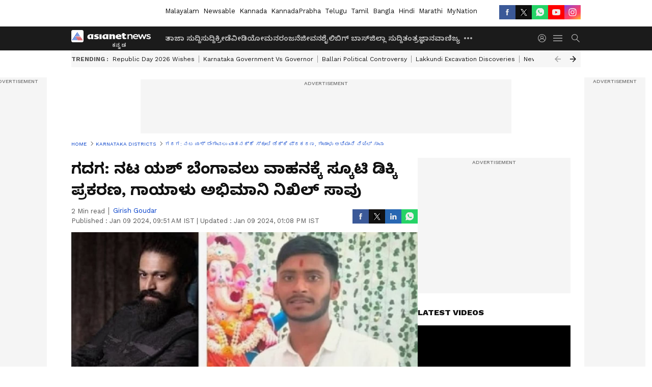

--- FILE ---
content_type: text/html; charset=utf-8
request_url: https://kannada.asianetnews.com/karnataka-districts/young-man-dies-who-met-accident-rocking-star-yash-s-escort-vehicle-in-gadag-grg-s6z846
body_size: 44532
content:
 <!doctype html><html lang="kn" build-id="1764852893000" class="articleshow"><head><meta charSet="UTF-8" /><meta name="viewport" content="width=device-width, initial-scale=1.0 "/><meta httpEquiv="X-UA-Compatible" content="IE=edge" /><link rel="preconnect" href="https://static.asianetnews.com" crossOrigin="crossorigin" /><link rel="preconnect" href="https://fonts.gstatic.com" crossOrigin="crossorigin" /><link rel="dns-prefetch" href="https://fonts.gstatic.com" /><link rel="preconnect" href="https://static1.dmcdn.net" crossOrigin="crossorigin"/><link rel="preconnect" href="https://static-gi.asianetnews.com" crossOrigin="crossorigin" /><link rel="shortcut icon" href="https://static-assets.asianetnews.com/images/favicon.ico" /><link rel="alternate" type="application/rss+xml" href="https://kannada.asianetnews.com/rss"><link rel="alternate" type="application/rss+xml" href="https://kannada.asianetnews.com/rss/karnataka-districts"><title data-react-helmet="true">Gadag Rocking Star Yash ಬೆಂಗಾವಲು ವಾಹನಕ್ಕೆ ಸ್ಕೂಟಿ Accident ಪ್ರಕರಣ, ಗಾಯಾಳು ನಿಖಿಲ್ ಸಾವು | Young Man Dies Who Met Accident Rocking Star Yash S Escort Vehicle In Gadag Grg | Asianet Suvarna News</title><meta data-react-helmet="true" name="description" content="Young Man Dies Who Met Accident Rocking Star Yash&#x27;s Escort Vehicle in Gadagಸ್ಯಾಂಡಲ್‌ವುಡ್‌ ನಟ ಯಶ್ ಬೆಂಗಾವಲು ವಾಹನಕ್ಕೆ ಸ್ಕೂಟಿ ಡಿಕ್ಕಿ ಹೊಡೆದಿದ್ದ ಗಾಯಳು ನಿಖಿಲ್ ಚಿಕಿತ್ಸೆ ಫಲಿದಸೇ ಸಾವನ್ನಪ್ಪಿದ್ದಾನೆ. ಗಾಯಳು ನಿಖಿಲ್‌ನನ್ನ ಗದಗ ನಗರದ ಜಿಮ್ಸ್ ಆಸ್ಪತ್ರೆಯಿಂದ ಖಾಸಗಿ ಆಸ್ಪತ್ರೆಗೆ ಕುಟುಂಬಸ್ಥರು ಶಿಫ್ಟ್ ಮಾಡಿದ್ದರು. ಆದರೂ ಕೂಡ ಚಿಕಿತ್ಸೆ ಫಲಿಸದೇ ನಿಖಿಲ್ ಸಾವನ್ನಪ್ಪಿದ್ದಾನೆಂದು ಕುಟುಂಬ ಮೂಲಗಳಿಂದ ಮಾಹಿತಿ ಲಭ್ಯವಾಗಿದೆ. "/><meta data-react-helmet="true" name="keywords" content="Accident, Death, Gadag, Karnataka, Karnataka News, Yash, ಗದಗ, ನಟ ಯಶ್, ಯಶ್ ಅಭಿಮಾನಿ ಸಾವು"/><meta data-react-helmet="true" name="news_keywords" content="Accident, Death, Gadag, Karnataka, Karnataka News, Yash, ಗದಗ, ನಟ ಯಶ್, ಯಶ್ ಅಭಿಮಾನಿ ಸಾವು"/><meta data-react-helmet="true" itemprop="name" content="Gadag Rocking Star Yash ಬೆಂಗಾವಲು ವಾಹನಕ್ಕೆ ಸ್ಕೂಟಿ Accident ಪ್ರಕರಣ, ಗಾಯಾಳು ನಿಖಿಲ್ ಸಾವು"/><meta data-react-helmet="true" itemprop="description" content="Young Man Dies Who Met Accident Rocking Star Yash&#x27;s Escort Vehicle in Gadagಸ್ಯಾಂಡಲ್‌ವುಡ್‌ ನಟ ಯಶ್ ಬೆಂಗಾವಲು ವಾಹನಕ್ಕೆ ಸ್ಕೂಟಿ ಡಿಕ್ಕಿ ಹೊಡೆದಿದ್ದ ಗಾಯಳು ನಿಖಿಲ್ ಚಿಕಿತ್ಸೆ ಫಲಿದಸೇ ಸಾವನ್ನಪ್ಪಿದ್ದಾನೆ. ಗಾಯಳು ನಿಖಿಲ್‌ನನ್ನ ಗದಗ ನಗರದ ಜಿಮ್ಸ್ ಆಸ್ಪತ್ರೆಯಿಂದ ಖಾಸಗಿ ಆಸ್ಪತ್ರೆಗೆ ಕುಟುಂಬಸ್ಥರು ಶಿಫ್ಟ್ ಮಾಡಿದ್ದರು. ಆದರೂ ಕೂಡ ಚಿಕಿತ್ಸೆ ಫಲಿಸದೇ ನಿಖಿಲ್ ಸಾವನ್ನಪ್ಪಿದ್ದಾನೆಂದು ಕುಟುಂಬ ಮೂಲಗಳಿಂದ ಮಾಹಿತಿ ಲಭ್ಯವಾಗಿದೆ. "/><meta data-react-helmet="true" itemprop="image" content="https://static.asianetnews.com/images/w-1280,h-720,format-jpg,imgid-01hkp77rxs7r09vs4dfzkx6qa0,imgname-yash.jpg"/><meta data-react-helmet="true" itemprop="url" content="https://kannada.asianetnews.com/karnataka-districts/young-man-dies-who-met-accident-rocking-star-yash-s-escort-vehicle-in-gadag-grg-s6z846"/><meta data-react-helmet="true" property="og:type" content="article"/><meta data-react-helmet="true" property="og:title" content="ಗದಗ: ನಟ ಯಶ್ ಬೆಂಗಾವಲು ವಾಹನಕ್ಕೆ ಸ್ಕೂಟಿ ಡಿಕ್ಕಿ ಪ್ರಕರಣ, ಗಾಯಾಳು ಅಭಿಮಾನಿ ನಿಖಿಲ್ ಸಾವು"/><meta data-react-helmet="true" property="og:url" content="https://kannada.asianetnews.com/karnataka-districts/young-man-dies-who-met-accident-rocking-star-yash-s-escort-vehicle-in-gadag-grg-s6z846"/><meta data-react-helmet="true" property="og:site_name" content="Asianet Suvarna News"/><meta data-react-helmet="true" property="og:image" content="https://static.asianetnews.com/images/w-1280,h-720,format-jpg,imgid-01hkp77rxs7r09vs4dfzkx6qa0,imgname-yash.jpg"/><meta data-react-helmet="true" property="og:image:width" content="1280"/><meta data-react-helmet="true" property="og:image:height" content="720"/><meta data-react-helmet="true" property="og:description" content="ಖಾಸಗಿ ಆಸ್ಪತ್ರೆಯಲ್ಲಿ ತೀವ್ರ ನಿಗಾ ಘಟಕದಲ್ಲಿ ಗಾಯಳು ನಿಖಿಲ್‌ಗೆ ಚಿಕಿತ್ಸೆ ನೀಡಲಾಗುತ್ತಿತ್ತು. ಆದರೆ, ಚಿಕಿತ್ಸೆ ಫಲಿಸದೇ ನಿಖಿಲ್ ಸಾವನ್ನಪ್ಪಿದ್ದಾನೆ. ನಿನ್ನೆ ರಾತ್ರಿ ಯಶ್ ಜಿಮ್ಸ್ ಆಸ್ಪತ್ರೆಗೆ ಭೇಟಿ ನೀಡಿ ವಾಪಾಸು ಹೋಗುವಾಗ ಘಟನೆ ನಡೆದಿತ್ತು."/><meta data-react-helmet="true" property="twitter:title" content="ಗದಗ: ನಟ ಯಶ್ ಬೆಂಗಾವಲು ವಾಹನಕ್ಕೆ ಸ್ಕೂಟಿ ಡಿಕ್ಕಿ ಪ್ರಕರಣ, ಗಾಯಾಳು ಅಭಿಮಾನಿ ನಿಖಿಲ್ ಸಾವು"/><meta data-react-helmet="true" property="twitter:description" content="ಖಾಸಗಿ ಆಸ್ಪತ್ರೆಯಲ್ಲಿ ತೀವ್ರ ನಿಗಾ ಘಟಕದಲ್ಲಿ ಗಾಯಳು ನಿಖಿಲ್‌ಗೆ ಚಿಕಿತ್ಸೆ ನೀಡಲಾಗುತ್ತಿತ್ತು. ಆದರೆ, ಚಿಕಿತ್ಸೆ ಫಲಿಸದೇ ನಿಖಿಲ್ ಸಾವನ್ನಪ್ಪಿದ್ದಾನೆ. ನಿನ್ನೆ ರಾತ್ರಿ ಯಶ್ ಜಿಮ್ಸ್ ಆಸ್ಪತ್ರೆಗೆ ಭೇಟಿ ನೀಡಿ ವಾಪಾಸು ಹೋಗುವಾಗ ಘಟನೆ ನಡೆದಿತ್ತು."/><meta data-react-helmet="true" property="twitter:image" content="https://static.asianetnews.com/images/w-1280,h-720,format-jpg,imgid-01hkp77rxs7r09vs4dfzkx6qa0,imgname-yash.jpg"/><meta data-react-helmet="true" property="twitter:url" content="https://kannada.asianetnews.com/karnataka-districts/young-man-dies-who-met-accident-rocking-star-yash-s-escort-vehicle-in-gadag-grg-s6z846"/><meta data-react-helmet="true" name="twitter:card" content="summary_large_image"/><meta data-react-helmet="true" name="twitter:site" content="@AsianetNewsEN"/><meta data-react-helmet="true" name="twitter:creator" content="@AsianetNewsEN"/><link data-react-helmet="true" rel="canonical" href="https://kannada.asianetnews.com/karnataka-districts/young-man-dies-who-met-accident-rocking-star-yash-s-escort-vehicle-in-gadag-grg-s6z846"/><link data-react-helmet="true" rel="amphtml" href="https://kannada.asianetnews.com/amp/karnataka-districts/young-man-dies-who-met-accident-rocking-star-yash-s-escort-vehicle-in-gadag-grg-s6z846"/><meta name="robots" content="index, follow, max-image-preview:large" /> <script type="application/ld+json" data-type="ampElement">{"@context":"https://schema.org","@graph":[{"@type":"NewsArticle","mainEntityOfPage":"https://kannada.asianetnews.com/karnataka-districts/young-man-dies-who-met-accident-rocking-star-yash-s-escort-vehicle-in-gadag-grg-s6z846","url":"https://kannada.asianetnews.com/karnataka-districts/young-man-dies-who-met-accident-rocking-star-yash-s-escort-vehicle-in-gadag-grg-s6z846","datePublished":"2024-01-09T09:51:42+05:30","dateModified":"2024-01-09T13:08:37+05:30","headline":"ಗದಗ: ನಟ ಯಶ್ ಬೆಂಗಾವಲು ವಾಹನಕ್ಕೆ ಸ್ಕೂಟಿ ಡಿಕ್ಕಿ ಪ್ರಕರಣ, ಗಾಯಾಳು ಅಭಿಮಾನಿ ನಿಖಿಲ್ ಸಾವು","description":"Young Man Dies Who Met Accident Rocking Star Yash's Escort Vehicle in Gadag\nಸ್ಯಾಂಡಲ್‌ವುಡ್‌ ನಟ ಯಶ್ ಬೆಂಗಾವಲು ವಾಹನಕ್ಕೆ ಸ್ಕೂಟಿ ಡಿಕ್ಕಿ ಹೊಡೆದಿದ್ದ ಗಾಯಳು ನಿಖಿಲ್ ಚಿಕಿತ್ಸೆ ಫಲಿದಸೇ ಸಾವನ್ನಪ್ಪಿದ್ದಾನೆ. ಗಾಯಳು ನಿಖಿಲ್‌ನನ್ನ ಗದಗ ನಗರದ ಜಿಮ್ಸ್ ಆಸ್ಪತ್ರೆಯಿಂದ ಖಾಸಗಿ ಆಸ್ಪತ್ರೆಗೆ ಕುಟುಂಬಸ್ಥರು ಶಿಫ್ಟ್ ಮಾಡಿದ್ದರು. ಆದರೂ ಕೂಡ ಚಿಕಿತ್ಸೆ ಫಲಿಸದೇ ನಿಖಿಲ್ ಸಾವನ್ನಪ್ಪಿದ್ದಾನೆಂದು ಕುಟುಂಬ ಮೂಲಗಳಿಂದ ಮಾಹಿತಿ ಲಭ್ಯವಾಗಿದೆ. ","articleBody":"ಗದಗ(ಜ.09): &nbsp; ಸ್ಯಾಂಡಲ್‌ವುಡ್‌ ನಟ ಯಶ್ &nbsp; ಹುಟ್ಟುಹಬ್ಬಕ್ಕೆ ಶುಭಕೋರುವ ಬ್ಯಾನರ್ ಕಟ್ಟುವಾಗ ವಿದ್ಯುತ್ ಸ್ಪರ್ಶದಿಂದ ಮೂವರು ಅಭಿಮಾನಿಗಳು ಮೃತಪಟ್ಟ ಘಟನೆ ಬೆನ್ನಲ್ಲೇ ನಟ ಯಶ್‌ ಗದಗ ಭೇಟಿ ವೇಳೆ ಮತ್ತೊಬ್ಬ ಅಭಿಮಾನಿ ಸಾವನ್ನಪ್ಪಿರುವ ದಾರುಣ ಘಟನೆ ನಡೆದಿದೆ. ನಟ ಯಶ್‌ ಜಿಮ್ಸ್ ಆಸ್ಪತ್ರೆಗೆ ಭೇಟಿ ನೀಡಿ ವಿದ್ಯುತ್ ಸ್ಪರ್ಶದಿಂದ ಗಾಯವಾಗಿ ಆಸ್ಪತ್ರೆಯಲ್ಲಿ ಚಿಕಿತ್ಸೆ ಪಡೆಯುತ್ತಿರುವ ಅಭಿಮಾನಿಗಳ ಆರೋಗ್ಯ ವಿಚಾರಿಸಿದ ವಾಪಸ್ ಆಗುತ್ತಿದ್ದಾಗ ಯಶ್ ಬೆಂಗಾವಲು ಪೊಲೀಸ್ ವಾಹನಕ್ಕೆ ಗದಗ ಮುಳುಗುಂದ ರಸ್ತೆಯಲ್ಲಿ ಬೈಕ್​ ಡಿಕ್ಕಿಯಾಗಿ ಮತ್ತೊಬ್ಬ ಅಭಿಮಾನಿ ಮೃತಪಟ್ಟಿದ್ದಾನೆ. ಘಟನೆ ನಡೆದ ತಕ್ಷಣ ಗಾಯಾಳು ನಿಖಿಲ್‌ ನನ್ನು ಆಸ್ಪತ್ರೆಗೆ ದಾಖಲಿಸಲಾಗಿತ್ತು.&nbsp; ಬರ್ತ್‌ಡೇ ಯಾಕಾದ್ರೂ ಬರುತ್ತೆ ಅನ್ಸುತ್ತೆ, ಪ್ಲೀಸ್‌ ಹೀಗೆಲ್ಲ ಮಾಡ್ಕೋಬೇಡಿ! &nbsp; ಜಿಮ್ಸ್ ಆಸ್ಪತ್ರೆಯಿಂದ &nbsp;ಗಾಯಳು ನಿಖಿಲ್ ನನ್ನು ಖಾಸಗಿ ಆಸ್ಪತ್ರೆಗೆ ಕುಟುಂಬಸ್ಥರು ಶಿಫ್ಟ್ ಮಾಡಿದ್ದರು. ಖಾಸಗಿ ಆಸ್ಪತ್ರೆಯಲ್ಲಿ ತೀವ್ರ ನಿಗಾ ಘಟಕದಲ್ಲಿ ಚಿಕಿತ್ಸೆ ನೀಡಲಾಗುತ್ತಿತ್ತು. ಆದರೆ ಚಿಕಿತ್ಸೆ ಫಲಿಸದೇ ನಿಖಿಲ್ ಸಾವನ್ನಪ್ಪಿರುವ ಬಗ್ಗೆ ಕುಟುಂಬ ಮೂಲದವರು ಮಾಹಿತಿ ನೀಡಿದ್ದಾರೆ. &nbsp;ನಿಖಿಲ್ ಲಕ್ಷ್ಮೇಶ್ವರ ಅಗಡಿ ಇಂಜಿನಿಯರ್ ಕಾಲೇಜಿನಲ್ಲಿ ಅಂತಿಮ ವರ್ಷದ ಬಿಇ ವಿದ್ಯಾರ್ಥಿಯಾಗಿದ್ದ, ವಿಶ್ವೇಶ್ವರಯ್ಯ ಯುನಿವರ್ಸಿಟಿಗೆ ಟಾಪರ್ ಆಗಿದ್ದ ನಿಖಿಲ್ ಕ್ಯಾಂಪಸ್ ಇಟ್ರ್ಯೂವಿನಲ್ಲಿ ಆಯ್ಕೆಯಾಗಿದ್ದ. ಆರ್ಮಿ ಆಯ್ಕೆಯಾಗಿದ್ದ ಈತ ಟ್ಯಾಟೂ ಹಾಕಿಸಿಕೊಂಡಿದ್ದಕ್ಕೆ ರಿಜೆಕ್ಟ್ ಆಗಿತ್ತು. &nbsp;ತಾಯಿ ಡಾ. ಸೋನಿಯಾ ಕರೂರ, ತಂದೆ ಡಾ. ಸೋಮರೆಡ್ಡಿ ಅವರ ಇಬ್ಬರು ಮಕ್ಕಳಲ್ಲಿ ಮೊದಲನೇ ಪುತ್ರ ನಿಖಿಲ ರೆಡ್ಡಿ. ಮೃತ ಯುವಕರ ಕುಟುಂಬಸ್ಥರಿಗೆ ಯಶ್‌ ಸಾಂತ್ವನ, ಕಣ್ಣೀರಿಟ್ಟ ರಾಕಿಂಗ್‌ ಸ್ಟಾರ್‌! ಗದಗ: ರಾಕಿಂಗ್‌ ಸ್ಟಾರ್‌ ಯಶ್‌ ಅವರ ಜನ್ಮದಿನದ ನಿಮಿತ್ತ ಬೃಹತ್‌ ಕಟೌಟ್‌ ಹಾಕುವ ವೇಳೆ ವಿದ್ಯುತ್‌ ತಗುಲಿ ದಾರುಣ ಸಾವು ಕಂಡಿದ್ದ ಮೂವರು ಅಭಿಮಾನಿಗಳ ಕುಟುಂಬವನ್ನು ಭೇಟಿ ಮಾಡಿದ್ ಯಶ್‌ ಅವರಿಗೆ ಸಂತೈಸಿದ್ದರು. ಹುಬ್ಬಳ್ಳಿಗೆ ವಿಮಾನದಲ್ಲಿ ಪ್ರಯಾಣಿಸಿದ ಯಶ್‌, ಅಲ್ಲಿಂದ ಸೂರಣಗಿಗೆ ರಸ್ತೆ ಮಾರ್ಗದಲ್ಲಿ ತೆರಳಿದರು. ಸಂಜೆಯ ವೇಳೆಗೆ ಘಟನೆ ನಡೆದ ಊರಿಗೆ ತಲುಪಿದ ಯಶ್‌, ಮೂರೂ ಕುಟುಂಬದವನ್ನು ಭೇಟಿ ಮಾಡಿ ಅವರಿಗೆ ಸಂತೈಸಿದ್ದರು.. ಈ ವೇಳೆ ಘಟನೆಯ ವಿವರಗಳನ್ನು ಪಡೆದು ಯಶ್‌ ಭಾವುಕರಾದರು.ಮೃತ ಅಭಿಮಾನಿ ಹನುಮಂತ ಹರಿಜನ, ಮುರಳಿ ಹಾಗೂ ನವೀನ್‌ ಅವರು ಕುಟುಂಬಕ್ಕೆ ಯಶ್‌ ಭೇಟಿ ನೀಡಿದ್ದರು. ಈ ವೇಳೆ ಘಟನೆಯ ವಿವರಗಳನ್ನು ಅವರು ಪಡೆದುಕೊಂಡಿದ್ದರು.&nbsp;","keywords":"Accident,Death,Gadag,Karnataka,Karnataka News,Yash,ಗದಗ,ನಟ ಯಶ್,ಯಶ್ ಅಭಿಮಾನಿ ಸಾವು","inLanguage":"kn","author":{"@type":"Person","name":"Girish Goudar","url":"https://kannada.asianetnews.com/author/girish-goudar"},"publisher":{"@type":"NewsMediaOrganization","name":"Asianet Suvarna News","logo":{"@type":"ImageObject","url":"https://static-gi.asianetnews.com/images/survana-logo-schema.svg","width":600,"height":60}},"image":{"@type":"ImageObject","url":"https://static.asianetnews.com/images/w-1280,h-720,format-jpg,imgid-01hkp77rxs7r09vs4dfzkx6qa0,imgname-yash.jpg","width":1280,"height":720}},{"@type":"WebPage","name":"ಗದಗ: ನಟ ಯಶ್ ಬೆಂಗಾವಲು ವಾಹನಕ್ಕೆ ಸ್ಕೂಟಿ ಡಿಕ್ಕಿ ಪ್ರಕರಣ, ಗಾಯಾಳು ಅಭಿಮಾನಿ ನಿಖಿಲ್ ಸಾವು","description":"Young Man Dies Who Met Accident Rocking Star Yash's Escort Vehicle in Gadag\nಸ್ಯಾಂಡಲ್‌ವುಡ್‌ ನಟ ಯಶ್ ಬೆಂಗಾವಲು ವಾಹನಕ್ಕೆ ಸ್ಕೂಟಿ ಡಿಕ್ಕಿ ಹೊಡೆದಿದ್ದ ಗಾಯಳು ನಿಖಿಲ್ ಚಿಕಿತ್ಸೆ ಫಲಿದಸೇ ಸಾವನ್ನಪ್ಪಿದ್ದಾನೆ. ಗಾಯಳು ನಿಖಿಲ್‌ನನ್ನ ಗದಗ ನಗರದ ಜಿಮ್ಸ್ ಆಸ್ಪತ್ರೆಯಿಂದ ಖಾಸಗಿ ಆಸ್ಪತ್ರೆಗೆ ಕುಟುಂಬಸ್ಥರು ಶಿಫ್ಟ್ ಮಾಡಿದ್ದರು. ಆದರೂ ಕೂಡ ಚಿಕಿತ್ಸೆ ಫಲಿಸದೇ ನಿಖಿಲ್ ಸಾವನ್ನಪ್ಪಿದ್ದಾನೆಂದು ಕುಟುಂಬ ಮೂಲಗಳಿಂದ ಮಾಹಿತಿ ಲಭ್ಯವಾಗಿದೆ. ","keywords":"Accident,Death,Gadag,Karnataka,Karnataka News,Yash,ಗದಗ,ನಟ ಯಶ್,ಯಶ್ ಅಭಿಮಾನಿ ಸಾವು","url":"https://kannada.asianetnews.com/karnataka-districts/young-man-dies-who-met-accident-rocking-star-yash-s-escort-vehicle-in-gadag-grg-s6z846"}]}</script><script type="application/ld+json" data-type="ampElement">{"@context":"https://schema.org","@graph":[{"@type":"ProfilePage","mainEntity":{"@type":"Person","id":"https://kannada.asianetnews.com/author/girish-goudar","name":"Girish Goudar"},"hasPart":{"@type":"Article","headline":"ಗದಗ: ನಟ ಯಶ್ ಬೆಂಗಾವಲು ವಾಹನಕ್ಕೆ ಸ್ಕೂಟಿ ಡಿಕ್ಕಿ ಪ್ರಕರಣ, ಗಾಯಾಳು ಅಭಿಮಾನಿ ನಿಖಿಲ್ ಸಾವು","url":"https://kannada.asianetnews.com/karnataka-districts/young-man-dies-who-met-accident-rocking-star-yash-s-escort-vehicle-in-gadag-grg-s6z846","image":"https://static.asianetnews.com/images/w-1280,h-720,format-jpg,imgid-01hkp77rxs7r09vs4dfzkx6qa0,imgname-yash.jpg","datePublished":"2024-01-09T09:51:42+05:30","author":{"@type":"Person","name":"Girish Goudar","id":"https://kannada.asianetnews.com/author/girish-goudar"}}}]}</script> <script type="application/ld+json" data-type="ampElement">
        {"@context":"http://schema.org","@graph":[{"@type":"NewsMediaOrganization","name":"Asianet Suvarna News","url":"https://kannada.asianetnews.com","sameAs":["https://www.facebook.com/AsianetSuvarnaNews","https://www.youtube.com/@AsianetSuvarnaNews","https://x.com/AsianetNewsSN","https://www.instagram.com/asianetsuvarnanews","https://whatsapp.com/channel/0029Va9CL2hGE56uFHsT3J2s","https://www.reddit.com/user/AsianetNewsSN/","https://www.threads.net/@asianetsuvarnanews"],"logo":{"@type":"ImageObject","url":"https://static-gi.asianetnews.com/images/survana-logo-schema.svg","width":600,"height":60},"address":{"@type":"PostalAddress","streetAddress":"No.36, Crescent Road, Bangalore – 560001, Karnataka","addressLocality":"Bangalore","addressRegion":"Karnataka","postalCode":"560001"},"contactPoint":{"@type":"ContactPoint","telephone":"080-30556300","contactType":"Customer Service","areaServed":"IN","availableLanguage":"English","hoursAvailable":{"@type":"OpeningHoursSpecification","opens":"00:00:01","closes":"11:59:59"}}}]}
      </script> <script type="application/ld+json" data-type="ampElement">
        {"@context":"https://schema.org","@type":"SiteNavigationElement","name":["ತಾಜಾ ಸುದ್ದಿ","ಸುದ್ದಿ","ಕ್ರೀಡೆ","ವೀಡಿಯೋ","ಮನರಂಜನೆ","ಜೀವನಶೈಲಿ","ಬಿಗ್ ಬಾಸ್","ಜಿಲ್ಲಾ ಸುದ್ದಿ","ತಂತ್ರಜ್ಞಾನ","ವಾಣಿಜ್ಯ","ವೆಬ್‌ಸ್ಟೋರೀಸ್","ಜ್ಯೋತಿಷ್ಯ","ಆಟೋ ಸುದ್ದಿ","ಉದ್ಯೋಗ"],"url":["https://kannada.asianetnews.com/latest-news","https://kannada.asianetnews.com/news","https://kannada.asianetnews.com/sports","https://kannada.asianetnews.com/videos","https://kannada.asianetnews.com/entertainment","https://kannada.asianetnews.com/life","https://kannada.asianetnews.com/bigg-boss","https://kannada.asianetnews.com/karnataka-districts","https://kannada.asianetnews.com/technology","https://kannada.asianetnews.com/business","https://kannada.asianetnews.com/webstories","https://kannada.asianetnews.com/astrology","https://kannada.asianetnews.com/automobile","https://kannada.asianetnews.com/jobs"]}
      </script>  <script async src="https://www.googletagmanager.com/gtag/js?id=G-4LK1XRZQH5"></script><script> window.dataLayer = window.dataLayer || []; function gtag() { dataLayer.push(arguments); }gtag('js', new Date()); gtag('config', 'G-4LK1XRZQH5', { send_page_view: false }); </script>  <script> var _comscore = _comscore || []; _comscore.push({ c1: "2", c2: "24936138", options: { enableFirstPartyCookie: true, bypassUserConsentRequirementFor1PCookie: true } }); </script> <link rel="preload" as="image" fetchpriority="high" href="https://static.asianetnews.com/images/w-1280,h-720,imgid-01hkp77rxs7r09vs4dfzkx6qa0,imgname-yash.jpg" /><link rel="preload" as="font" type="font/woff2" fetchpriority="high" crossOrigin="crossorigin" href="https://fonts.gstatic.com/s/notosanskannada/v21/8vIh7xs32H97qzQKnzfeXycxXZyUmySvZWItmf1fe6TVmgoD4F-YsX_ZG2GH.woff2" /><link rel="preload" as="font" type="font/woff2" fetchpriority="high" crossOrigin="crossorigin" href="https://fonts.gstatic.com/s/worksans/v18/QGYsz_wNahGAdqQ43Rh_fKDptfpA4Q.woff2" /><style>:root{--primaryfontfamily: Noto Sans Kannada, WorkSans, Helvetica, Verdana, sans-serif; --secondaryfontfamily: Noto Sans Kannada, WorkSans, Helvetica, Verdana, sans-serif}</style><style>:root { --containerwidth: min(100%, 1160px); --smallcontainerrwidth: min(100%, 1000px); --primary-black-rgba: 17, 17, 17; --invert-1: invert(1); --darkgrey-color: #1b1b1b; --lightblack-rgba: 17, 17, 17; --hyperlink: #003dc9; --offwhite-color: #f6f6f6; --hyperlinkoverblack: #6db9ff; --primary-black: #111; --always-white-color: 255, 255, 255; --anSprite: url(https://static-gi.asianetnews.com/v1/images/AN_Sprite_V1.svg); } @font-face { font-family: 'WorkSans'; font-weight: 125 950; font-display: swap; font-stretch: 25% 151%; src: url('https://fonts.gstatic.com/s/worksans/v18/QGYsz_wNahGAdqQ43Rh_fKDptfpA4Q.woff2') format('woff2'); unicode-range: U+0000-00FF, U+0131, U+0152-0153, U+02BB-02BC, U+02C6, U+02DA, U+02DC, U+2000-206F, U+2074, U+20AC, U+2122, U+2191, U+2193, U+2212, U+2215, U+FEFF, U+FFFD; } @font-face { font-family: Noto Sans Kannada; font-weight: 125 950; font-display: swap; font-stretch: 25% 151%; src: url('https://fonts.gstatic.com/s/notosanskannada/v21/8vIh7xs32H97qzQKnzfeXycxXZyUmySvZWItmf1fe6TVmgoD4F-YsX_ZG2GH.woff2') format('woff2'); unicode-range: U+0964-0965, U+0C82-0CF2, U+200C-200D, U+20B9, U+25CC; } *{box-sizing:border-box;} body, ul, li, a, button, input, figure { margin: 0; padding: 0; list-style: none; } .mrgB20{margin-bottom:10px} body { color: var(--primary-black); font-family: var(--primaryfontfamily); overflow-x: hidden; overflow-y: overlay; background-color: var(--body-bg); -webkit-font-smoothing: antialiased; -moz-osx-font-smoothing: grayscale; } img { background: var(--offwhite-color) center no-repeat; background-size: 25%; width: 100%;} body a { color: var(--primary-black); text-decoration: none; } .bodyWrapper { min-height: 850px; } .header_adbox { color: var(--white-color); padding: 10px 0; text-align: center; position: relative; display: flex; min-height:126px;} .nav:before { content: ""; transform: translateX(-50%); background-color: var(--primary-black); top: 0; width: 100vw; height: 100%; position: absolute; left: 50%; } .nav:before { background: var(--darkgrey-color); } .mynation .nav:before, .mynationhindi .nav:before { background: var(--mynation-basecolor); } .header_contads { position: relative; min-width: 728px; min-height: 90px; background-color: rgba(17, 17, 17, 0.04); margin: 0 auto; } .displayNone { display: none; } .nav { position: relative; height: 46px; } .l1navigation, .l1navigation ul { z-index: 3; display: flex; } .l1navigation ul { gap: 20px; margin-left: 14px; } .l1navigation ul li a { color: rgba(var(--always-white-color), 0.7); padding: 10px 0 14px; display: flex; white-space: nowrap;} .hamburgerMenu { margin-left: auto; height: 40px; } .logo { min-width: 170px; align-items: center; display: flex; } .logo i { height: 33px; } .logo i:before { content: ""; background: var(--anSprite) 0px 0px no-repeat; width: 120px; height: 24px; -webkit-transform: scale(1.5); transform: scale(1.5); -webkit-transform-origin: left; transform-origin: left; display: inline-block; } .mynation .logo i:before {background: url(https://static-gi.asianetnews.com/v1/images/mn/mynation_eng.gif) 0px 0px no-repeat; width: 170px; transform: none; background-size: 150px 26px;} .mynationhindi .logo i:before {background: url(https://static-gi.asianetnews.com/v1/images/mn/mynation_hindi.gif) 0px 0px no-repeat; width: 170px; transform: none; background-size: 150px 26px;} .morenav button { filter: var(--invert-1); width: 18px; height: 31px; margin: 7px 0; border: 0 none; opacity: 0.7; background: var(--anSprite) -4px -20px no-repeat; } .hamburgerMenu { cursor: pointer; background: var(--anSprite) -4px -44px no-repeat; width: 20px; min-width: 20px; height: 40px; background-color: transparent; filter: var(--invert-1); margin-left: 14px; align-self: center; border: 0 none; opacity: 0.7; } .searchicon { margin-left: 14px; width: 20px; min-width: 20px; height: 20px; display: flex; align-self: center; align-items: center; } .searchicon button { border: 0; background: var(--anSprite) -4px -84px no-repeat; width: 16px; height: 16px; filter: var(--invert-1); cursor: pointer; opacity: 0.7; } .directTVbox { background-color: rgb(241, 241, 241); padding: 24px 28px 28px; min-height: 300px; max-height: 600px; position: relative; overflow: hidden; } .directTVbox .tvsliderouter { overflow-x: hidden; padding-top: 38px; } .directTVbox .tvsliderouterinner { padding-bottom: 50px; } .directTVbox .slick-list .slick-track { white-space: nowrap; } .directTVbox .slick-list .slick-track .slick-slide { display: inline-block; } .directTVbox .slick-list .slick-track .slick-slide video { width: 100%; } .directTVbox .slick-slider {position: relative; margin: 0 -40px;} .directTVbox .slick-arrow { width: 28px; height: 28px; transition:none; background-color: var(--primary-blue); border: 0px; text-indent: -50000px; padding: 0px; cursor: pointer; position: absolute; bottom: -50px; transform: translateX(-50%); left: 55.5%;} .directTVbox .slick-arrow:before {width: 15px; height: 12px; position: absolute; left: 5px;top: 8px; content: ''; background: var(--anSprite) -4px, -170px no-repeat; filter: var(--invert-1);} .directTVbox .slick-arrow.slick-prev {transform: rotate(180deg); left: 45%;} .directTVbox .slick-arrow.slick-prev:before{content:''; background: var(--anSprite) -4px, -170px no-repeat; filter: var(--invert-1); } .sectionlistInner { display: flex; gap: 8px; } .sectionlistInner a { border: 1px solid rgba(var(--primary-black-rgba), 0.14); color: var(--primary-black); font-weight: 500; height: 24px; display: flex; align-items: center; font-size: 12px; line-height: 16px; text-transform: uppercase; padding: 0 8px; } .wrapper { max-width: var(--smallcontainerrwidth); width: var(--smallcontainerrwidth); margin: 0px auto; } .wrapper.pagename_msiteblock{max-width:100%; width:100%;} .homeTrending .slick-slider[dir="ltr"]{direction:unset;} .morearticleslider{margin: 24px 0; display: flex; position: relative; gap: 12px; align-items: center; width: 100%; overflow: hidden; } .morearticleslider .slick-track {display: flex; white-space:nowrap;} .morearticleslider .slick-slide a { text-transform: capitalize; padding: 0 8px; font-size: 12px; display: flex ; align-items: center; font-family: worksans; } .morearticleslider .slick-slide:not(:last-child) { border-right: 1px solid #999; } .morearticlesliderWrapper{height: 34px; background-color: #F6F6F6; transition: 0.3s ease-in-out; overflow: hidden;} .homeTrending { overflow: hidden; background-color: #f6f6f6; padding: 10px 0; white-space:nowrap; margin: 1px 0;} .morearticleslider span { font: 12px / 12px worksans; font-weight: 700; color: rgba(var(--primary-black-rgba), .7); text-transform: uppercase; white-space: nowrap;} .userlogin {width: 16px; min-width: 16px; height: 22px; margin-left: auto; align-self: center; align-items: center; display: flex;} .userlogin .loginbutton{width: 26px; min-width: 26px; height: 26px; background: var(--anSprite) -4px -667px no-repeat; filter: var(--invert-1); border: 0; opacity: 0.7;} .eventBanner{ min-height: 130px; margin-bottom: 12px; margin-top: 12px;} .pagename_articlelist .eventBanner{margin-top: 0px;} .mynation footer, .mynationhindi footer { padding: 10px 0 0; } .mynation footer .footertop { padding-bottom: 10px; } .mynation footer .footertop .footerlogo { height: 50px; width: 50px; } .mynation footer .footertop .footerlogo a { background: url(https://static-gi.asianetnews.com/v1/images/mn/mobile-my-nation-logo.gif) 0px 0px no-repeat; background-size: 100% 100%; height: 50px;} .mynationhindi footer .footertop { padding-bottom: 10px;} .mynationhindi footer .footertop .footerlogo { height: 50px; width: 50px; } .mynationhindi footer .footertop .footerlogo a { background: url(https://static-gi.asianetnews.com/v1/images/mn/mobile-my-nation-logo.gif) 0px 0px no-repeat; background-size: 100% 100%; height: 50px;} .mobilearticlemidad{z-index:5!important;} .l2navCont{display:flex; justify-content: space-between; margin-bottom:40px} .catedropdown{opacity:0; z-index: -1; overflow: hidden;position:absolute;} .sm-unit.svelte-xurmir + img{width:1px!important; height:1px!important;} .catename{font-size:12px;line-height: 12px;white-space: nowrap;padding-right: 7px;font-weight:bold;} .catename + span{border-left:1px solid rgba(var(--primary-black-rgba), 0.7);padding-left: 7px;} .catename a{color: var(--primary-blue);font-weight:bold;} header{ margin-bottom: 20px;} .billboard, .specialbelowheader{ margin: 0 0 12px; text-align: center; display: inline-flex; align-items: center; flex-direction: column; min-width: 728px; max-width: 970px; min-height: 106px; background-color: rgba(var(--lightblack-rgba), .04); position: relative; transform: translateX(-50%); left: 50%; overflow: hidden; max-height: 106px!important; } .billboard:before{content: "Advertisement"; width: 100%; color: rgba(var(--lightblack-rgba), .6); height: 16px; line-height: 16px; font-size: 10px; font-weight: 500; text-transform: uppercase; font-family: var(--worksans);} .rightTop { position: absolute; top:0; right: 0; } .lhssocialicons .googlenewsbtn img { background: none; width: auto; } .lhssocialicons .googlenewsbtn a { height: 28px; line-height: 28px; padding: 0 10px; font-size: 12px; border: 1px solid #0ea583; color: #0e5445; border-radius: 15px; width: 110px; margin-top: 0 !important; display: flex !important; align-items: center; justify-content: center; gap: 4px; white-space: nowrap; } .lhssocialicons .googlenewsbtn i{ width: 37px;} .lhssocialicons .googlenewsbtn i:after{ background: var(--anSprite) -270px -20px no-repeat; filter: initial; transform: scale(0.7); width: 35px; height: 24px; } .lhssocialicons .sharetxtMob { display: none;} .lhssocialicons{display: flex ; align-items: center;} .lhssocialicons ul { display: flex; list-style: none; gap: 4px; width: 100%; align-items: center; } .lhssocialicons ul li { margin-left: 0 !important; padding-left: 0 !important; } .lhssocialicons ul li i { width: 32px; height: 28px; font-size: 0; text-indent: -99999px; display: block; display: flex; align-items: center; justify-content: center; cursor: pointer; } .lhssocialicons ul li i:after { content: ""; filter: var(--invert-1); width: 16px; height: 16px; background-image: var(--anSprite); background-repeat: no-repeat; } .lhssocialicons ul li.fbicon i:after { background-position: -4px -252px; } .lhssocialicons ul li.fbicon { background-color: #3b5998; } .lhssocialicons ul li.twitter i:after { background-position: -238px -20px; filter: initial; width: 20px; height: 20px; transform: scale(0.7); } .lhssocialicons ul li.twitter { background-color: rgba(17,17,17, 1); } .lhssocialicons ul li.linkdinicon i:after { background-position: -4px -448px; } .lhssocialicons ul li.linkdinicon { background-color: #2867b2; } .lhssocialicons ul li.yticon i:after { background-position: -4px -392px; } .lhssocialicons ul li.yticon { background-color: #ff0000; } .lhssocialicons ul li.whticon i:after { background-position: -8px -422px; background-size: 435px auto; } .lhssocialicons ul li.instaicon i{ background-image: var(--anSprite); background-position: -195px -18px; filter: initial;} .lhssocialicons ul li.instaicon i:after{content: initial;} .lhssocialicons ul li.whticon { background-color: #25d366; } .lhssocialicons ul li.sharelinkicon i:after { background-position: -4px -420px; } .lhssocialicons ul li.sharelinkicon { background-color: rgba(17,17,17, .7); } .googlePreferInner{ font-weight: 500; margin-right: 175px; } .googlePreferInner a { padding: 4px 5px; border: 1px solid #8b9df6; background-color: #c0c9f5; border-radius: 5px; margin-top: 6px; font-size: 13px; gap: 5px; display: flex; align-items: center; white-space: nowrap;} .googlePreferInner img{ background: transparent; width: 20px; max-width: 20px; height: 20px;} .iplframebox { padding: 0; font-size: 0; max-width: 300px; overflow: hidden; } .iplframebox iframe { max-width: 300px; width: 100%; } .rgtadbox { background-color: rgba(var(--lightblack-rgba), 0.04); height: 266px; position: relative; overflow: hidden; width: 300px; max-width: 300px; text-align: center; margin: 0 auto 28px;} .rgtadbox:before { content: 'Advertisement'; color: rgba(var(--lightblack-rgba), 0.6); height: 16px; font-size: 10px; font-weight: 500; display: flex; align-items: center; justify-content: center; text-transform: uppercase; font-family: worksans; } .rgtadbox:hover{overflow: visible;} .Comscore{width: 0px; height: 0px; overflow: hidden; display: block;} .logo i{ position: relative;} .logo i:after { content: attr(data-lang); font: 10px / 12px var(--primaryfontfamily); color: rgba(var(--always-white-color), .7); font-weight: 700; position: absolute; font-style: normal; letter-spacing: .6px; transform: translateX(-50%); left: calc(50% + 34px); top: 22px; text-transform: uppercase;} ul.pageindexlinks { gap: 4px; display: flex; margin-bottom: 20px; } ul.pageindexlinks li { font-size: 10px; color: rgba(var(--lightblack-rgba), 0.7); text-transform: capitalize; flex: none; font-family: var(--worksans); } ul.pageindexlinks li a { display: flex; align-items: center; color: var(--hyperlink) !important; text-transform: uppercase; min-height: 16px;} ul.pageindexlinks li a:after { content: ""; margin: 0 6px; transform: rotate(45deg); width: 5px; height: 5px; border: solid rgba(var(--lightblack-rgba), .7); border-width: 1px 1px 0 0; display: inline-block; vertical-align: middle;} ul.pageindexlinks li:last-child { max-width: 60%; white-space: nowrap; overflow: hidden; text-overflow: ellipsis; display: block; padding-right: 6px;} a.br-last{pointer-events: none !important; color: var(--primary-black) !important; cursor: default;} a.br-last:after{display: none !important;} .pagename_home header{ margin-bottom: 1px;} .spacerboth{width: 1px;display: inline-block; margin: 0 3px; vertical-align: middle;} @media screen and (min-width:1441px) { .googlePreferInner{margin-right: 145px;} .googlePreferInner a{font-size: 14px;} } @media screen and (min-width:1441px) { .wrapper { max-width: var(--containerwidth); width: var(--containerwidth); } .cateouterbox .cateboxleft{width: calc(100% - 340px);padding-right: 40px;} .cateouterbox .cateboxright{margin-left: 40px;} } .langbarContainer{ position: relative; justify-content: center; max-width: 1160px; margin-bottom: 20px!important; display: flex; height: 22px; margin: 10px 0; align-items: center; } .langbarContainer .langbar{margin-right: 20px;} header .langbar{ padding:3px 0; font-size: 13px;} header .langbar a{ padding: 4px; font-weight: 400; text-transform: capitalize; } header .langbar a:hover{ background: #111; color: #fff; } @media screen and (min-width: 1441px) { header .langbar a{padding: 4px 8px;} } .dailymotionvideobox_heading { font-size: 16px; margin: 0 0 16px; text-transform: uppercase;font-weight: 800; } .middlebody{ gap: 20px; display: flex;} .articleleft { width: calc(100% - 320px);} .articleright { width: 300px;} .pagehead h1{ font-weight: 700; font-size: 28px; line-height: 38px; font-family: var(--secondaryfontfamily); color: var(--lightblack-rgba); margin: 0 0 12px; } .photoshow .pagehead h1{margin: 0 0 8px;} .minuteText{ font-size: 13px; line-height: 18px; color: rgba(var(--lightblack-rgba), 0.7); font-weight: 400; font-family: var(--worksans); } .authorText a{ color: rgba(0,61,201, 1);} .bylineSocialwrap{display: flex ; justify-content: space-between; align-items: center;} .dailymotionvideobox_container { background-color: #000; height: 170px; } .articledmouter{ height: 240px; } .middlebody .articleleft .pagehead .pagesummery{font: 16px / 28px var(--secondaryfontfamily); font-weight: 400; margin: 0 0 16px;} .hindi .middlebody .articleleft .pagehead .pagesummery,.marathi .middlebody .articleleft .pagehead .pagesummery{font: 18px / 30px var(--secondaryfontfamily);} .authorText .flex{display: flex;} .hindi .pagehead h1,.marathi .pagehead h1{ font-size: 34px; line-height: 48px; } @media screen and (min-width: 768px) and (orientation: portrait), screen and (min-width: 999px){ .minuteText span{ margin-right:7px; padding-right:7px; border-right: 1px solid rgba(var(--lightblack-rgba), 0.7); } .pagehead{ margin-bottom: 12px;} .hindi .pagehead,.marathi .pagehead{ margin-bottom: 16px;} .authorText{ font-size: 13px; line-height: 20px; color: rgba(var(--lightblack-rgba), 0.7); margin-top: -20px; font-weight: 400; @include fw-regular; font-family: var(--worksans); text-transform: capitalize; } } @media screen and (min-width:1441px){ .googlePreferInner{margin-right: 185px; margin-left:auto;} .googlePreferInner a{font-size: 14px;} .middlebody { gap: 40px; } .articleleft { width: calc(100% - 340px);} .pagehead h1{ font-size: 32px; line-height: 44px; } .hindi .pagehead h1,.marathi .pagehead h1{ font-size: 38px; line-height: 54px; } .minuteText{ font-size: 14px; line-height: 20px;} .authorText{ font-size: 14px; line-height: 20px; } .desktopSpacing {padding-left: 87px;} } .relatedarticle{margin-bottom:40px}.relatedarticle .relatedheaing{font-size:16px;line-height:24px;font-variation-settings:var(--fw-extrabold);text-transform:uppercase;margin-bottom:16px;font-family:var(--worksans)}.relatedarticle .cardspacing{margin-bottom:24px}.relatedarticle .cardspacing figcaption.bold{font-variation-settings:var(--fw-semibold)}.photoshowbox.relatedArticle-cont{margin:20px 0}.relatedArticle-cont{margin:20px 0;padding:10px;background:hsla(0,0%,85.1%,.5);position:relative}.relatedArticle-cont h2{margin-bottom:20px!important;margin-top:0!important;font:700 18px Georgia,Times New Roman,Times,serif!important;padding-bottom:12px;border-bottom:2px dotted}.relatedArticle-cont .relatedArticle-inner{counter-reset:section}.relatedArticle-cont .relatedArticle-inner .relatedarticleOuter{width:100%;display:flex}.relatedArticle-cont .relatedArticle-inner .relatedarticleOuter:before{counter-increment:section;content:counter(section);color:#c1bfbf;font:900 50px Georgia,Times New Roman,Times,serif;min-width:45px;margin-left:5px}.relatedArticle-cont .relatedArticle-inner .relatedarticleOuter .relatedarticleimg{width:77px;min-width:77px;height:auto}.relatedArticle-cont .relatedArticle-inner .relatedarticleOuter .relatedarticleimg:before{padding-top:76%}.relatedArticle-cont .relatedArticle-inner .relatedarticleOuter .relatedarticlecaption{color:rgba(var(--primary-black-rgba),1)}.articleOne p{font-variation-settings:var(--fw-semibold);line-height:22px;color:var(--blkcolor)}@media screen and (max-width:767px),screen and (orientation:landscape)and (max-width:1000px){.photoshowbox.relatedArticle-cont{margin:20px -16px}.relatedArticle-cont{border:0;padding:10px 16px;margin:0 -16px}.relatedArticle-cont h2{margin-bottom:0!important;line-height:28px;font-size:16px!important}.relatedArticle-cont .relatedArticle-inner .relatedarticleOuter:before{font-size:40px;min-width:35px}.relatedArticle-cont .relatedArticle-inner .relatedarticleOuter:not(:last-child){border-bottom:1px solid #ccc;padding-bottom:15px;margin:15px 0}.relatedArticle-cont .relatedArticle-inner .relatedarticleOuter .relatedarticlecaption{font-variation-settings:var(--fw-bold)}}@media (max-width:500px){.relatedArticle-cont .relatedArticle-inner{flex-direction:column;gap:0}}.MobgooglePreferOuter{text-decoration:none;margin:12px 0;padding:8px 0;background:linear-gradient(135deg,#4285f4,#4248e6);border-radius:8px;box-shadow:0 2px 8px rgba(66,133,244,.3);transition:all .3s ease}.MobgooglePreferOuter:hover{transform:translateY(-2px);box-shadow:0 4px 12px rgba(66,133,244,.4);text-decoration:none}.MobgooglePreferOuter .MobgooglePreferInner{gap:8px}.MobgooglePreferOuter .MobgooglePreferInner span{color:#fff;font-variation-settings:var(--fw-semibold);font-size:inherit;text-align:center;line-height:1.4;font-family:var(--secondaryfontfamily)}.MobgooglePreferOuter .MobgooglePreferInner .preferred{width:150px;height:auto;background:transparent}@media (max-width:768px){.MobgooglePreferOuter{margin:12px 0;padding:5px}.MobgooglePreferOuter .MobgooglePreferInner span{font-size:13px}}ul._2GfbM{display:flex;gap:4px}.mynationhindi ul._2GfbM li a,.mynation ul._2GfbM li a{color:var(--mynation-basecolor)}@media screen and (min-width:768px)and (orientation:portrait),screen and (min-width:999px){ul._2GfbM{margin-bottom:20px}}@media screen and (max-width:767px),screen and (orientation:landscape)and (max-width:1000px){ul._2GfbM{flex-wrap:wrap;margin-bottom:-4px;margin-top:0}ul._2GfbM li._2oYwk a:after{display:block}ul._1gBGR li:not(:first-of-type){display:none}}.tamil .faL0M>span{display:-webkit-box;-webkit-line-clamp:3;-webkit-box-orient:vertical;overflow:hidden;min-height:60px}.english .faL0M,.english a._2ZIld,.english a.gV2Qx,.english figcaption._2ZIld,.tamil .faL0M,.tamil .gV2Qx,.tamil a._2ZIld,.tamil figcaption._2ZIld{font-size:14px;line-height:20px;font-variation-settings:var(--fw-medium)}.hindi figcaption.AQbG1,.kannada ._2vwN7 figcaption.AQbG1,.marathi figcaption.AQbG1{font-size:32px;line-height:42px}.hindi figcaption.AQbG1{font-size:30px;line-height:38px}.english ._1a1uf a:not(:first-of-type),.kannada ._1a1uf a:not(:first-of-type),.telugu ._1a1uf a:not(:first-of-type){font-size:14px;line-height:20px}._3zvjK figcaption._iPMg{-webkit-line-clamp:4;min-height:80px}._3R64w{position:relative;margin-bottom:24px!important}._3R64w:after{content:"";width:100%;height:1px;background-color:rgba(var(--primary-black-rgba),.14);display:block;bottom:-16px;position:absolute;left:0}._2QIN4>span{-webkit-line-clamp:2}._3djJX>span{-webkit-line-clamp:3!important;min-height:64px}.U9eAc{-webkit-line-clamp:4}._3PeRc{max-height:80px}._2vwN7 figcaption._3TBa4{font-variation-settings:var(--fw-semibold);font-size:20px;line-height:28px;-webkit-line-clamp:4}._2vwN7 .K3Br2{font-variation-settings:var(--fw-semibold);padding-top:4px}._2vwN7 .K3Br2>span{-webkit-line-clamp:3;min-height:72px}a.gV2Qx{margin-top:6px}a.gV2Qx:first-of-type{margin-top:0}a.gV2Qx:not(:last-of-type){padding-bottom:12px;border-bottom:1px solid rgba(var(--primary-black-rgba),.14)}a.gV2Qx>span{-webkit-line-clamp:3;min-height:72px}.english figcaption.-n1gB{font-size:20px;line-height:28px;font-variation-settings:var(--fw-bold);height:84px}.english figcaption.AQbG1{line-height:39px;-webkit-line-clamp:4}.english figcaption._3TBa4{font-variation-settings:var(--fw-bold);font-size:18px;line-height:26px}.english a._2ZIld>span{min-height:40px}.english a.gV2Qx>span{min-height:60px}.english ._1a1uf a:not(:first-of-type)>span{-webkit-line-clamp:2}.english.a-VAu figcaption._iPMg,.english.Q3fZi figcaption._iPMg{-webkit-line-clamp:4;min-height:80px}.tamil figcaption.-n1gB{font-size:20px;line-height:28px;font-variation-settings:var(--fw-medium);height:84px}.tamil figcaption.AQbG1{font-variation-settings:var(--fw-medium);line-height:39px;-webkit-line-clamp:4;min-height:156px}.tamil .gV2Qx>span{min-height:60px}.tamil a._2ZIld>span{min-height:60px;-webkit-line-clamp:3}.tamil ._1a1uf a:not(:first-of-type){font-variation-settings:var(--fw-semibold)}.tamil ._2vwN7 .K3Br2,.tamil ._2vwN7 figcaption._3TBa4{font-variation-settings:var(--fw-medium)}.malayalam .UNJnU figcaption{font:14px/22px var(--secondaryfontfamily)}.malayalam figcaption.-n1gB{font-size:22px;line-height:32px;font-variation-settings:var(--fw-semibold);height:96px}.malayalam figcaption._3TBa4{font-variation-settings:var(--fw-medium);font-size:14px;line-height:22px;-webkit-line-clamp:5}.malayalam figcaption.AQbG1{font-size:18px;line-height:31px;min-height:124px;font-variation-settings:var(--fw-bold);-webkit-line-clamp:4}.malayalam .K3Br2{font-size:14px;line-height:22px}.malayalam .K3Br2>span{min-height:78px;font-variation-settings:var(--fw-medium);-webkit-line-clamp:5}.malayalam._3zvjK figcaption.vdRSW{display:-webkit-box;-webkit-line-clamp:3;-webkit-box-orient:vertical;overflow:hidden}.malayalam a.gV2Qx>span{min-height:68px}.hindi figcaption.-n1gB,.hindi figcaption._3TBa4{font-size:21px;line-height:32px;font-variation-settings:var(--fw-semibold);min-height:96px;padding-top:2px;max-height:128px}.hindi figcaption.AQbG1{padding-top:2px;min-height:122px}.hindi figcaption.AQbG1.eHLiP{max-height:130px;height:130px}.hindi .K3Br2{font-size:18px;line-height:28px}.hindi .K3Br2>span{min-height:84px;-webkit-line-clamp:5}.hindi figcaption.-n1gB,.hindi figcaption._3TBa4,.marathi figcaption.-n1gB,.marathi figcaption._3TBa4{font-size:21px;line-height:32px;font-variation-settings:var(--fw-semibold);min-height:96px;padding-top:2px;max-height:128px}.hindi figcaption.AQbG1,.marathi figcaption.AQbG1{padding-top:2px;min-height:122px}.hindi figcaption.AQbG1.eHLiP,.marathi figcaption.AQbG1.eHLiP{max-height:153px;min-height:153px;height:153px;-webkit-line-clamp:4}.hindi .K3Br2,.marathi .K3Br2{font-size:18px;line-height:28px}.hindi .K3Br2>span,.marathi .K3Br2>span{min-height:84px}.telugu figcaption.-n1gB,.telugu figcaption._3TBa4{font-size:24px;line-height:32px;font-variation-settings:var(--fw-semibold);min-height:96px}.telugu figcaption.AQbG1{line-height:42px}.telugu ._2vwN7 figcaption.AQbG1{font-variation-settings:var(--fw-extrabold);min-height:80px;-webkit-line-clamp:3}.telugu .K3Br2{font-size:20px;line-height:28px}.telugu .K3Br2>span{min-height:84px}.telugu ._1a1uf a:not(:first-of-type)>span{-webkit-line-clamp:2}.kannada figcaption.-n1gB,.kannada figcaption._3TBa4{font-size:22px;line-height:34px;font-variation-settings:var(--fw-semibold);min-height:105px}.kannada figcaption._1Ss50{line-height:42px}.kannada ._2vwN7 figcaption.AQbG1{-webkit-line-clamp:4}.kannada .gV2Qx{margin-top:20px}.kannada .gV2Qx:not(:last-of-type){padding-bottom:18px}.kannada .gV2Qx>span{min-height:72px}.kannada .K3Br2{font-size:20px;line-height:32px}.kannada .K3Br2>span{min-height:96px}.kannada ._1a1uf a:not(:first-of-type)>span{-webkit-line-clamp:2}.bangla figcaption.-n1gB{line-height:30px;height:88px}.bangla figcaption.-n1gB,.bangla figcaption._3TBa4{font-size:22px;font-variation-settings:var(--fw-bold)}.bangla figcaption._3TBa4{line-height:32px}.bangla figcaption._1Ss50{line-height:42px}.bangla .herocard figcaption.AQbG1{font-size:30px;line-height:44px;font-variation-settings:var(--fw-bold);-webkit-line-clamp:4}.bangla a.gV2Qx>span{min-height:66px}.bangla .K3Br2{font-size:18px;line-height:24px}.bangla ._1a1uf a:not(:first-of-type){font-variation-settings:var(--fw-semibold)}.english a.gV2Qx:not(:last-of-type),.hindi a.gV2Qx:not(:last-of-type),.mynationhindi a.gV2Qx:not(:last-of-type){padding-bottom:6px}.bangla .K3Br2>span{-webkit-line-clamp:5}.mynation a.gV2Qx,.mynationhindi a.gV2Qx{margin-top:14px}.mynation a.gV2Qx:not(:last-of-type),.mynationhindi a.gV2Qx:not(:last-of-type){padding-bottom:14px}@media screen and (min-width:1025px)and (max-width:1440px){.english ._1Cw5K>a:last-of-type,.malayalam ._1Cw5K>a:last-of-type,.mynation ._1Cw5K>a:last-of-type,.mynationhindi ._1Cw5K>a:last-of-type,.tamil ._1Cw5K>a:last-of-type,.telugu ._1Cw5K>a:last-of-type{display:none}.english ._1Cw5K>a:nth-last-child(2),.malayalam ._1Cw5K>a:nth-last-child(2),.mynation ._1Cw5K>a:nth-last-child(2),.mynationhindi ._1Cw5K>a:nth-last-child(2),.tamil ._1Cw5K>a:nth-last-child(2),.telugu ._1Cw5K>a:nth-last-child(2){border:none;padding-bottom:0}.english .E_WvO>div:last-of-type,.malayalam .E_WvO>div:last-of-type,.mynation .E_WvO>div:last-of-type,.mynationhindi .E_WvO>div:last-of-type,.tamil .E_WvO>div:last-of-type,.telugu .E_WvO>div:last-of-type{display:none}}@media screen and (min-width:1441px){.hindi figcaption.AQbG1,.kannada ._2vwN7 figcaption.AQbG1,.marathi figcaption.AQbG1{line-height:43px}.malayalam .UNJnU figcaption{font:16px/24px var(--secondaryfontfamily)}.malayalam figcaption._3TBa4{font-size:20px;line-height:28px;-webkit-line-clamp:4;max-height:115px}.malayalam .K3Br2>span{-webkit-line-clamp:4}.malayalam .K3Br2{font-size:18px;line-height:28px}.malayalam .K3Br2>span{min-height:84px}.hindi .K3Br2>span{-webkit-line-clamp:3}.telugu ._2vwN7 figcaption.AQbG1{min-height:110px}.kannada ._2vwN7 figcaption.AQbG1{-webkit-line-clamp:3}.bangla .K3Br2>span{-webkit-line-clamp:4}}@media screen and (min-width:1025px){.kannada ._2vwN7 figcaption.AQbG1.eHLiP{line-height:39px}}.kannada ._2Xlqm figcaption,.malayalam ._2Xlqm figcaption._2XZmc,.telugu ._2Xlqm figcaption{font-size:14px;line-height:20px}._1CcKY{margin-bottom:40px;min-height:476px}._1CcKY .yAaf3{font-size:16px;line-height:24px;font-variation-settings:var(--fw-extrabold);text-transform:uppercase;margin-bottom:16px;font-family:var(--worksans)}._1CcKY ._2Xlqm{margin-bottom:24px}._1CcKY ._2Xlqm figcaption._2XZmc,.hindi ._2Xlqm figcaption{font-variation-settings:var(--fw-semibold)}.dailymotionvideobox{margin:0;position:relative}.dailymotionvideobox .videoaspectratio{position:relative;overflow:hidden;padding-bottom:56.25%}.dailymotionvideobox iframe{width:100%;height:100%;position:absolute;inset:0;display:block}.livetvbox .dailymotionvideobox_container{height:140px}@media screen and (max-width:767px),screen and (orientation:landscape)and (max-width:1000px){.dailymotionvideobox{margin:0 0 20px}.dailymotionvideobox .dailymotionvideobox_heading{font-size:14px!important;margin:0 0 6px}}.DidyouknowOuter{display:flex;background-color:#0035d0;padding:8px 8px 8px 0;position:relative;margin:20px 0;width:97%;z-index:1}.DidyouknowOuter:before{content:"";background-color:#d9d9d9;width:55%;position:absolute;left:37%;bottom:0;top:0}.DidyouknowOuter .left_section{background-color:#0035d0;color:#ffea06;padding:12px;text-align:center;min-width:130px}.DidyouknowOuter .left_section .did_you_know{font-size:20px;font-variation-settings:var(--fw-extrabold);line-height:24px}.DidyouknowOuter .left_section .quesMark{font-size:45px;font-variation-settings:var(--fw-semibold);margin-top:10px}.DidyouknowOuter .right_section{padding:12px;background-color:rgba(var(--always-white-color),1);z-index:1;width:calc(100% - 130px)}.DidyouknowOuter .right_section .title{font-size:18px;font-variation-settings:var(--fw-semibold);margin-bottom:5px}.DidyouknowOuter .right_section .didyouknow_text{font-size:16px;line-height:22px}.DidyouknowOuter.WorldsNumber{align-items:center}.DidyouknowOuter.WorldsNumber:before{content:normal}.DidyouknowOuter.WorldsNumber .did_you_know{color:rgba(var(--always-white-color),1);font-size:20px}.DidyouknowOuter.WorldsNumber .mobleft_section .did_you_know{text-align:center;color:rgba(var(--always-white-color),1)}@media screen and (min-width:1441px){.DidyouknowOuter{width:100%}.DidyouknowOuter:before{width:65%;left:29%}.DidyouknowOuter .left_section{min-width:180px}.DidyouknowOuter .right_section{width:calc(100% - 180px)}}@media screen and (max-width:767px),screen and (orientation:landscape)and (max-width:1000px){.DidyouknowOuter{flex-direction:column;padding:5px 20px;margin:10px 0;width:100%}.DidyouknowOuter:before{width:100%;height:70%;left:0;bottom:0;top:auto}.DidyouknowOuter .left_section{display:none}.DidyouknowOuter .right_section{width:100%;padding:5px 10px}.DidyouknowOuter .right_section .title{font-size:18px;margin-bottom:5px}.DidyouknowOuter .right_section .didyouknow_text{font-size:16px;line-height:22px}.DidyouknowOuter.WorldsNumber{padding:5px}.DidyouknowOuter.WorldsNumber .left_section{display:block;padding:0;margin-bottom:5px}.mobleft_section{background-color:#0035d0;color:#ffea06;padding:10 0;text-align:left;min-width:180px}.mobleft_section .did_you_know{font-size:20px;font-variation-settings:var(--fw-extrabold);margin-bottom:5px}}.bg-color-default{background-color:#07f;color:#fff}.bg-color-1{background-color:#ff5733;color:#fff}.bg-color-2{background-color:#33c1ff;color:#000}.bg-color-3{background-color:#ffc300;color:#000}.bg-color-4{background-color:#8e44ad;color:#fff}.bg-color-5{background-color:#27ae60;color:#fff}.bg-color-6{background-color:#e67e22;color:#fff}.bg-color-7{background-color:#34495e;color:#fff}._1bnFt{border-top:1px solid #a1a1a1;padding:16px 0;margin:16px 0 0}.authorUpper_wrapper{align-items:center}.authorTitle{font-variation-settings:var(--fw-medium);color:var(--blkcolor);font-size:14px;line-height:20px;position:relative}.authorTitle span{display:-webkit-box;-webkit-line-clamp:2;-webkit-box-orient:vertical;height:40px;overflow:hidden;font-variation-settings:var(--fw-medium);color:rgba(var(--lightblack-rgba),.6)}.authorTitle a,.authorTitle strong{font-variation-settings:var(--fw-bold);position:absolute;right:0;bottom:0;background:rgba(var(--always-white-color),1);padding:0 0 0 10px}.authorDetail{align-items:center}.authorImgbox{min-width:58px;width:58px;height:58px;position:relative;border-radius:100%;overflow:hidden}.authorImgbox:before{content:"";background-color:rgba(var(--lightblack-rgba),.04);position:absolute}.authorImgbox:before,.authorImgbox img{width:100%;height:100%}.authorImgbox .authorInitials{width:58px;height:58px;border-radius:50%;background-clip:padding-box;font-size:20px;font-variation-settings:var(--fw-bold);text-transform:uppercase}.authorName{line-height:22px}.authorName h3{font-size:10px;white-space:nowrap;color:#4f4f4f;font-variation-settings:var(--fw-regular)}.authorDisplayName{white-space:nowrap;color:var(--blkcolor);font:700 14px Georgia,Times New Roman,Times,serif;margin-bottom:8px}.authorHeading{font-size:16px;margin-bottom:12px;white-space:nowrap;color:#4f4f4f;font-variation-settings:var(--fw-bold);text-transform:uppercase}@media screen and (max-width:767px),screen and (orientation:landscape)and (max-width:1000px){._1bnFt{margin:16px 0;border-bottom:1px solid #a1a1a1}.authorUpper_wrapper{align-items:center}.authorTitle a,.authorTitle strong{padding:0 0 0 15px}.authorDetail{align-items:flex-start!important;gap:10px!important}}.FtoYA{margin-left:auto;display:flex;align-items:center;gap:10px}._2gnfF,.eJB5r{min-width:230px;width:230px;border-radius:5px;background-clip:padding-box;display:flex;flex-direction:column;justify-content:center;z-index:2;margin-right:7px}._2gnfF span,.eJB5r span{font-variation-settings:var(--fw-medium);font-size:12px;line-height:14px;margin-bottom:4px;text-align:center;display:block}._2gnfF a,.eJB5r a{display:flex;flex-direction:column}._2gnfF>div,.eJB5r>div{padding:0;text-align:center}._2gnfF img,.eJB5r img{height:auto;width:auto;margin:0}._2gnfF:not(.eJB5r) img,.eJB5r:not(.eJB5r) img{width:90%}._2gnfF:not(.eJB5r)>div,.eJB5r:not(.eJB5r)>div{margin-top:8px}.eJB5r{margin-right:8px}.eJB5r span{font-variation-settings:var(--fw-semibold)}._52_ZK{padding:0;font-size:0;max-width:300px;overflow:hidden}._52_ZK iframe{max-width:300px;width:100%}._17rUx{margin-bottom:20px;display:flex}._17rUx ._3rxQa{margin-left:auto;display:flex;align-items:center}._17rUx ._3rxQa h5{color:rgba(var(--always-white-color),1);font-size:12px;font-family:var(--worksans);font-variation-settings:var(--fw-medium);text-shadow:1px 1px var(--blkcolor)}._17rUx ._3rxQa h5 span{font-size:13px;font-variation-settings:var(--fw-semibold)}@media screen and (max-width:767px),screen and (orientation:landscape)and (max-width:1000px){.FtoYA{gap:4px;flex-direction:column;width:140px;height:100px;justify-content:center}._2gnfF,.eJB5r{min-width:100%;width:100%;margin:0}._2gnfF span,.eJB5r span{font-size:11px;line-height:13px}._2gnfF img,.eJB5r img{width:90%}._52_ZK,._52_ZK iframe{max-width:100%}._1vDnP{margin-bottom:16px}._17rUx{background:url(/images/mwebiplbg.webp) no-repeat 0 0/100% 100%;height:60px}._17rUx ._3rxQa h5{font-size:10px}._17rUx ._3rxQa h5 span{font-size:12px}._17rUx ._3rxQa>div{width:84px;min-width:84px;height:50px;margin-left:8px}}@media screen and (min-width:768px)and (orientation:portrait),screen and (min-width:999px){._1vDnP:after{content:"";background:var(--sectionbrd);margin:40px 0 32px;display:none;height:5px;filter:var(--invert)}._1vDnP._1_2ZK:after{display:none}._17rUx{padding:12px 12px 12px 0;background:url(/images/ipl-bannerbg.webp) no-repeat 0 0/100% 100%;height:100px}._17rUx ._3rxQa>div{margin-left:12px;width:120px;min-width:120px;height:56px}}._2qxrf ._2G3U9,._2qxrf ._2G3U9:before{top:0;left:0;right:0;bottom:0}.bangla ._2aZq5 ._11q1i .ZZbzq,.bangla ._2aZq5 .sK0Tx ._2O2m1>div,.bangla ._2aZq5 .sK0Tx ._2O2m1>div>*,.bangla ._2aZq5 .sK0Tx ._2O2m1>p,.bangla ._2aZq5 .sK0Tx ._2O2m1>p>*,.hindi ._2aZq5 ._11q1i .ZZbzq,.hindi ._2aZq5 .sK0Tx ._2O2m1>div>*,.hindi ._2aZq5 .sK0Tx ._2O2m1>p>*,.kannada ._2aZq5 ._11q1i .ZZbzq,.malayalam ._2aZq5 ._11q1i .ZZbzq,.marathi ._2aZq5 ._11q1i .ZZbzq,.marathi ._2aZq5 .sK0Tx ._2O2m1>div>*,.marathi ._2aZq5 .sK0Tx ._2O2m1>p>*,.mynationhindi ._2aZq5 ._11q1i .ZZbzq,.mynationhindi ._2aZq5 .sK0Tx ._2O2m1>div>*,.mynationhindi ._2aZq5 .sK0Tx ._2O2m1>p>*,.telugu ._2aZq5 ._11q1i .ZZbzq{font-size:16px;line-height:24px}.bangla ._2qxrf,.hindi ._2qxrf,.marathi ._2qxrf,.mynationhindi ._2qxrf{font-size:14px;line-height:20px}._19erw{display:none}._3x_6T{gap:20px}._2WMyR{width:calc(100% - 320px)}._2aZq5{gap:20px;width:100%}._2aZq5 ._1nd13{width:100%;max-width:680px}._2aZq5 .sK0Tx{font-variation-settings:var(--fw-regular);color:var(--primary-black);flex:1}._2aZq5 .sK0Tx>*{font:16px/28px var(--secondaryfontfamily);font-variation-settings:var(--fw-regular);word-break:break-word}._2aZq5 .sK0Tx>* a,._2aZq5 .sK0Tx>* b,._2aZq5 .sK0Tx>* strong{font-variation-settings:var(--fw-bold)}._2aZq5 .sK0Tx>* a{color:var(--primary-blue)}._2aZq5 .sK0Tx>* p{line-height:28px}._2aZq5 .sK0Tx>* p:not(:first-of-type){margin:16px 0 0}._2aZq5 .sK0Tx>* p br{content:"";display:block;margin:12px 0}._2aZq5 .sK0Tx>* p br+br{margin:0}._2aZq5 .sK0Tx>* h2,._2aZq5 .sK0Tx>* h3,._2aZq5 .sK0Tx>* h4{font-size:20px;margin:16px 0 -10px;font-variation-settings:var(--fw-bold)}._2aZq5 .sK0Tx>* h2:first-of-type{margin:16px 0 0}._2aZq5 .sK0Tx>* ul{margin:24px 0 24px 16px}._2aZq5 .sK0Tx>* ul li{list-style:disc;line-height:28px}._2aZq5 .sK0Tx>* ul li:not(:last-of-type){margin-bottom:12px}._2aZq5 .sK0Tx>* ol{margin:24px 0 24px 16px}._2aZq5 .sK0Tx>* ol li{list-style:decimal;line-height:28px}._2aZq5 .sK0Tx>* ol li:not(:last-of-type){margin-bottom:12px}._2aZq5 .sK0Tx>* img{width:100%;height:100%;-webkit-backface-visibility:hidden;backface-visibility:hidden;background-color:var(--offwhite-color);display:block}._2aZq5 .sK0Tx table{width:100%;padding:0;margin:24px 0;word-break:break-word;border-collapse:collapse;border:0}._2aZq5 .sK0Tx table>*{font-family:var(--primaryfontfamily)}._2aZq5 .sK0Tx table thead tr{background-color:rgba(var(--lightblack-rgba),1)!important;color:var(--white-color);font-variation-settings:var(--fw-bold)}._2aZq5 .sK0Tx table thead tr th{font-size:16px;line-height:24px;padding:12px 12px 8px;border:1px solid rgba(var(--always-white-color),.4);border-left:0;text-align:left;vertical-align:top}._2aZq5 .sK0Tx table thead tr th:first-of-type{min-width:50px}._2aZq5 .sK0Tx table tbody tr:nth-child(2n){background-color:var(--offwhite-color)}._2aZq5 .sK0Tx table tbody tr td{padding:12px;min-height:46px;font-family:var(--primaryfontfamily);font-size:14px;line-height:20px;border:1px solid rgba(var(--primary-black-rgba),.14);border-left:0;vertical-align:top}._2aZq5 .sK0Tx table tbody tr td:first-child{font-weight:700}._2aZq5 .sK0Tx table tbody tr td:last-child{border-right:0}._2aZq5 .sK0Tx iframe{margin:0 auto;display:block;min-width:400px;max-width:100%}._2aZq5 .sK0Tx video{width:100%}._2aZq5 .sK0Tx ._2O2m1{font-family:var(--worksans);padding:16px 0;margin:0 0 12px}._2aZq5 .sK0Tx ._2O2m1:after,._2aZq5 .sK0Tx ._2O2m1:before{content:"";background:var(--sectionbrd);filter:var(--invert);left:0;position:absolute;width:100%;height:3px}._2aZq5 .sK0Tx ._2O2m1:before{top:0}._2aZq5 .sK0Tx ._2O2m1:after{bottom:0}._2aZq5 .sK0Tx ._2O2m1 div,._2aZq5 .sK0Tx ._2O2m1 h3{text-transform:uppercase;font-variation-settings:var(--fw-bold);font-size:16px;line-height:24px;font-family:var(--primaryfontfamily);margin:0 0 8px;display:none}._2aZq5 .sK0Tx ._2O2m1>h2,._2aZq5 .sK0Tx ._2O2m1>p{font:14px/20px var(--secondaryfontfamily);color:rgba(var(--lightblack-rgba),.7);font-variation-settings:var(--fw-regular);margin:0}._2aZq5 .sK0Tx ._2O2m1>h2>*,._2aZq5 .sK0Tx ._2O2m1>p>*{font:14px/20px var(--secondaryfontfamily);margin:0}._2aZq5 .sK0Tx ._2O2m1>h2 em,._2aZq5 .sK0Tx ._2O2m1>h2 strong,._2aZq5 .sK0Tx ._2O2m1>p em,._2aZq5 .sK0Tx ._2O2m1>p strong{font-style:normal;font-variation-settings:var(--fw-regular)}._2aZq5 .sK0Tx ._2O2m1>h2 ul,._2aZq5 .sK0Tx ._2O2m1>p ul{margin-left:16px}._2aZq5 .sK0Tx ._2O2m1>h2 ul li:not(:last-of-type),._2aZq5 .sK0Tx ._2O2m1>p ul li:not(:last-of-type){margin-bottom:16px}._2aZq5 .sK0Tx .instagram-media,._2aZq5 .sK0Tx .twitter-tweet{margin:24px auto!important}._2aZq5 .sK0Tx input{outline:none;border:0}._2aZq5 .sK0Tx h2+.simpleblockquote,._2aZq5 .sK0Tx h3+.simpleblockquote,._2aZq5 .sK0Tx h4+.simpleblockquote{margin-top:28px}._2aZq5 .sK0Tx .simpleblockquote{border-left:2px solid var(--primary-blue);padding:15px 15px 15px 20px;background-color:rgba(var(--lightblack-rgba),.02)}._2aZq5 .sK0Tx .simpleblockquote blockquote{margin:0;font-style:italic}._2aZq5 .sK0Tx .simpleblockquote blockquote p{display:inline}._2aZq5 .sK0Tx .simpleblockquote blockquote:first-letter{font-size:180%}._2aZq5 ._11q1i{width:160px;min-width:160px}._2aZq5 ._11q1i .Gcyfg{position:-webkit-sticky;position:sticky;top:60px}._2aZq5 ._11q1i ._1ou7i span{display:none}._2aZq5 ._11q1i .ZZbzq{font:14px/20px var(--secondaryfontfamily);font-variation-settings:var(--fw-bold);display:-webkit-box;-webkit-line-clamp:4;-webkit-box-orient:vertical;overflow:hidden;opacity:0;transition:all 1s;height:0}._2aZq5 ._11q1i .showlhsheading{opacity:1;margin-bottom:12px;height:auto}._2aZq5 ._11q1i .twitter-tweet{margin:0 auto}.XEH_C{height:2px;background-color:rgba(var(--primary-black-rgba),.14);width:100%;margin:0 0 32px}.XEH_C ._2UJA1{background-color:var(--primary-blue);height:2px;width:0;transition:all 1s}.C2Lf3{margin-bottom:24px}.UHDQg ._1VALr .mainauthorImgbox{width:40px;float:left;height:40px;border-radius:100%;margin-right:10px;border:1px solid #c5bebe;overflow:hidden;background:url(https://static-gi.asianetnews.com/v1/images/authorbg.svg) no-repeat 50%/100% 100%}.UHDQg ._1VALr .mainauthorImgbox img{width:100%;height:100%}._3xFdu{font-size:13px;line-height:18px;color:rgba(var(--lightblack-rgba),.7);font-variation-settings:var(--fw-regular);font-family:var(--worksans)}._3xFdu>span{margin-right:7px;padding-right:7px;border-right:1px solid rgba(var(--lightblack-rgba),.7)}.uzr33{width:300px}.uzr33 .-baF-{position:sticky;top:60px}.uzr33 ._3TQIr{background-color:rgba(var(--lightblack-rgba),.04);height:266px;position:relative;overflow:hidden;text-align:center;min-height:266px;height:auto;margin-bottom:40px}.uzr33 ._3TQIr:before{content:"Advertisement";color:rgba(var(--lightblack-rgba),.6);height:16px;font-size:10px;font-weight:500;display:flex;align-items:center;justify-content:center;text-transform:uppercase;font-family:var(--worksans)}.uzr33 ._3TQIr:hover{overflow:visible}._2eoit{font-variation-settings:var(--fw-bold);margin:40px 0;position:relative;display:flex;align-items:center;justify-content:center;height:16px}._2eoit span{background-color:var(--body-bg);padding:0 18px;position:relative;z-index:2;font-size:20px;line-height:16px;text-transform:uppercase;font-family:var(--worksans)}._2eoit:after{background:var(--sectionbrd);content:"";width:100%;height:100%;position:absolute;left:50%;transform:translateX(-50%);top:50%;height:3px;z-index:1;filter:var(--invert)}._1jcWn{padding:12px 0;background-image:url(/images/loader.svg);background-repeat:no-repeat;background-position:50% 0;height:100px;display:flex;align-items:center;justify-content:center}._3tMVA{margin:40px 0;position:relative}._3tMVA,._3tMVA span{height:28px;display:flex}._3tMVA span{font:10px/12px var(--primaryfontfamily);font-variation-settings:var(--fw-bold);margin-right:12px;align-items:center;color:rgba(var(--primary-black-rgba),.7);text-transform:uppercase;min-width:129px}._3tMVA ul{display:flex;white-space:nowrap;overflow-x:scroll;overflow-y:hidden;gap:8px}._3tMVA ul li a{background-color:rgba(var(--primary-black-rgba),.07);height:28px;padding:0 8px;font-size:12px;display:flex;font-variation-settings:var(--fw-medium);color:var(--primary-black);align-items:center}._3ABDP{margin:40px 0}._3ABDP>div{margin:0 auto}._2qxrf{font-size:12px;line-height:16px;font-variation-settings:var(--fw-regular);margin:0}._2qxrf .aSCQm{position:relative;margin-bottom:12px}._2qxrf .aSCQm:before{display:block;content:"";width:100%;padding-top:56.25%}._2qxrf .aSCQm>._2ajmr{position:absolute;top:0;left:0;right:0;bottom:0}._2qxrf .aSCQm>._2ajmr img{width:100%;object-fit:cover;height:100%}._2qxrf ._2G3U9:before{content:"";width:100%;height:100%;background-color:rgba(var(--lightblack-rgba),.04);position:absolute}._2qxrf img{width:100%;object-fit:cover;height:100%;object-position:top;-webkit-backface-visibility:hidden;backface-visibility:hidden;background-color:var(--white-color);display:block}._2qxrf figcaption{margin:0 0 8px;color:rgba(var(--primary-black-rgba),1)}._2qxrf ._7AEvs{color:rgba(var(--primary-black-rgba),.9)}._2qxrf ._2l3TK,._2qxrf .AQ2q3{background-color:var(--white-color);font-style:normal;padding:8px 12px;display:flex;align-items:center;position:absolute;left:12px;bottom:12px}._2qxrf .AQ2q3{color:var(--primary-blue);font-size:16px;line-height:20px}._2qxrf .AQ2q3:before{content:"";background-image:url(https://static-gi.asianetnews.com/v1/images/AN_Sprite_V1.svg);background-repeat:no-repeat;background-position:-54px -318px;background-size:520px auto;width:22px;height:28px}._2qxrf .AQ2q3 span{margin-left:4px;font-variation-settings:var(--fw-bold)}._2qxrf ._2l3TK:before{content:"";background-image:url(https://static-gi.asianetnews.com/v1/images/AN_Sprite_V1.svg);background-repeat:no-repeat;background-position:-50px -350px;background-size:500px auto;width:25px;height:26px}._2qxrf ._1WaDb img{object-fit:contain;object-position:top}._3HaVK{display:block}._1IFxO .loader{background-color:rgba(var(--always-white-color),1);filter:var(--invert-1);height:165px;background-position:50% 50%}.RGGmK{position:absolute;background:url(https://static-gi.asianetnews.com/v1/images/factcheck_stamp.svg);bottom:15px;left:15px;background-color:#fff;border-radius:100%}.RGGmK.aK18N{background-position:-14px 1px;width:218px;height:218px}.RGGmK.xdYyH{background-position:1px -216px;width:250px;height:237px}.RGGmK._3bSTF{background-position:-13px -451px;width:221px;height:218px}.bangla .UHDQg h1{font-variation-settings:var(--fw-extrabold);font-size:30px;line-height:40px}.bangla ._2aZq5 .sK0Tx>*{line-height:30px;font-variation-settings:var(--fw-medium);font-size:18px}.bangla ._2aZq5 .sK0Tx ._2O2m1 h2,.bangla ._2aZq5 .sK0Tx ._2O2m1 h3{font-variation-settings:var(--fw-extrabold);font-size:18px;line-height:26px}.bangla ._2aZq5 .sK0Tx ._2O2m1>div,.bangla ._2aZq5 .sK0Tx ._2O2m1>div>*,.bangla ._2aZq5 .sK0Tx ._2O2m1>p,.bangla ._2aZq5 .sK0Tx ._2O2m1>p>*{font-variation-settings:var(--fw-medium)}.bangla ._2aZq5 ._11q1i .ZZbzq{font-variation-settings:var(--fw-bold)}.bangla ._1Yy5- h3{font-size:20px;line-height:28px}.malayalam .UHDQg h1{font-variation-settings:var(--fw-extrabold);font-size:28px;line-height:38px}.malayalam ._2aZq5 .sK0Tx>*{line-height:30px}.malayalam ._2aZq5 .sK0Tx ._2O2m1>div,.malayalam ._2aZq5 .sK0Tx ._2O2m1>div>*,.malayalam ._2aZq5 .sK0Tx ._2O2m1>p,.malayalam ._2aZq5 .sK0Tx ._2O2m1>p>*{line-height:22px}.malayalam ._2aZq5 ._11q1i .ZZbzq{font-variation-settings:var(--fw-bold)}.malayalam ._2qxrf{line-height:20px}.malayalam ._2qxrf figcaption{margin:0 0 2px}.malayalam .nextperpetualhide figcaption{font-variation-settings:var(--fw-semibold)}.tamil .UHDQg h1{font-variation-settings:var(--fw-extrabold);font-size:28px;line-height:42px}.tamil ._2aZq5 .sK0Tx>*{line-height:30px}.tamil ._2aZq5 .sK0Tx ._2O2m1 h2,.tamil ._2aZq5 .sK0Tx ._2O2m1 h3{font-size:16px;line-height:24px}.tamil ._2aZq5 .sK0Tx ._2O2m1>div,.tamil ._2aZq5 .sK0Tx ._2O2m1>div>*,.tamil ._2aZq5 .sK0Tx ._2O2m1>p,.tamil ._2aZq5 .sK0Tx ._2O2m1>p>*{line-height:24px}.tamil ._2qxrf{line-height:20px}.tamil ._1Yy5- h3{font-size:16px;line-height:24px}.kannada .UHDQg h1{font-size:30px;line-height:42px}.kannada ._2aZq5 .sK0Tx>*{line-height:30px}.kannada ._2aZq5 .sK0Tx ._2O2m1 h2,.kannada ._2aZq5 .sK0Tx ._2O2m1 h3{font-variation-settings:var(--fw-extrabold);font-size:18px;line-height:26px}.kannada ._2aZq5 .sK0Tx ._2O2m1>div,.kannada ._2aZq5 .sK0Tx ._2O2m1>div>*,.kannada ._2aZq5 .sK0Tx ._2O2m1>p,.kannada ._2aZq5 .sK0Tx ._2O2m1>p>*{line-height:24px}.kannada ._2aZq5 .sK0Tx ._2O2m1>div ul li:not(:last-of-type),.kannada ._2aZq5 .sK0Tx ._2O2m1>p ul li:not(:last-of-type){margin-bottom:8px}.kannada ._2aZq5 ._11q1i .ZZbzq{font-variation-settings:var(--fw-bold)}.kannada ._2qxrf{line-height:20px}.kannada ._1Yy5- h3{font-size:18px;line-height:26px}.hindi .UHDQg,.marathi .UHDQg,.mynationhindi .UHDQg{margin-bottom:16px}.hindi .UHDQg h1,.marathi .UHDQg h1,.mynationhindi .UHDQg h1{font-size:34px;line-height:48px}.hindi .UHDQg h3,.marathi .UHDQg h3,.mynationhindi .UHDQg h3{margin:0}.hindi ._2aZq5 .sK0Tx>*,.marathi ._2aZq5 .sK0Tx>*,.mynationhindi ._2aZq5 .sK0Tx>*{line-height:30px;font-variation-settings:var(--fw-medium);font-size:18px}.hindi ._2aZq5 .sK0Tx ._2O2m1 h2,.hindi ._2aZq5 .sK0Tx ._2O2m1 h3,.marathi ._2aZq5 .sK0Tx ._2O2m1 h2,.marathi ._2aZq5 .sK0Tx ._2O2m1 h3,.mynationhindi ._2aZq5 .sK0Tx ._2O2m1 h2,.mynationhindi ._2aZq5 .sK0Tx ._2O2m1 h3{font-size:16px;line-height:24px;font-variation-settings:var(--fw-medium);margin:0}.hindi ._2aZq5 .sK0Tx ._2O2m1>div,.hindi ._2aZq5 .sK0Tx ._2O2m1>p,.marathi ._2aZq5 .sK0Tx ._2O2m1>div,.marathi ._2aZq5 .sK0Tx ._2O2m1>p,.mynationhindi ._2aZq5 .sK0Tx ._2O2m1>div,.mynationhindi ._2aZq5 .sK0Tx ._2O2m1>p{font-size:18px;line-height:24px;font-variation-settings:var(--fw-bold)}.hindi ._2aZq5 .sK0Tx ._2O2m1>div>*,.hindi ._2aZq5 .sK0Tx ._2O2m1>p>*,.marathi ._2aZq5 .sK0Tx ._2O2m1>div>*,.marathi ._2aZq5 .sK0Tx ._2O2m1>p>*,.mynationhindi ._2aZq5 .sK0Tx ._2O2m1>div>*,.mynationhindi ._2aZq5 .sK0Tx ._2O2m1>p>*{font-variation-settings:var(--fw-medium)}.hindi ._1Yy5- h3,.marathi ._1Yy5- h3,.mynationhindi ._1Yy5- h3{font-size:18px}.telugu .UHDQg h1{font-size:32px;line-height:44px;font-variation-settings:var(--fw-extrabold)}.telugu ._2aZq5 .sK0Tx>*{line-height:30px}.telugu ._2aZq5 .sK0Tx ._2O2m1 h2,.telugu ._2aZq5 .sK0Tx ._2O2m1 h3{font-size:20px}.telugu ._2aZq5 .sK0Tx ._2O2m1>div,.telugu ._2aZq5 .sK0Tx ._2O2m1>div>*,.telugu ._2aZq5 .sK0Tx ._2O2m1>p,.telugu ._2aZq5 .sK0Tx ._2O2m1>p>*{line-height:22px}.telugu ._2qxrf{line-height:20px}.telugu ._1Yy5- h3{font-size:20px;line-height:28px}._3Y-_r{position:relative;height:850px;margin:0;padding:0}._3Y-_r,._3Y-_r iframe{width:100%;overflow:hidden}._3Y-_r iframe{position:absolute;top:0;left:0;height:100%;border:none}.Oio4I{background:rgba(0,0,0,.05);font-size:18px;padding:10px;line-height:26px;margin-top:20px;margin-bottom:-16px}.Oio4I a{text-decoration:underline;font-variation-settings:var(--fw-semibold)}.Oio4I a strong{font-weight:600}.Oio4I a i{font-style:normal}.Oio4I a:hover{text-decoration:none}@media screen and (min-width:1441px){._3x_6T{gap:40px}._2WMyR{width:calc(100% - 340px)}._2aZq5{gap:40px}._2aZq5 ._1nd13{max-width:820px}._3xFdu{font-size:14px;line-height:20px}.bangla .UHDQg h1{font-size:34px;line-height:48px}.malayalam .UHDQg h1{font-size:32px;line-height:44px}.tamil .UHDQg h1{line-height:50px;font-size:32px}.kannada .UHDQg h1{font-size:34px;line-height:48px}.hindi .UHDQg h1,.marathi .UHDQg h1,.mynationhindi .UHDQg h1{font-size:38px;line-height:54px}.telugu .UHDQg h1{font-size:36px;line-height:52px}}@media screen and (min-width:768px)and (max-width:1024px){._3x_6T{margin-top:14px}._2aZq5,._3x_6T{gap:20px}}@media screen and (min-width:768px)and (max-width:1023px)and (orientation:portrait){._2WMyR{width:100%}.uzr33{display:none}}@media screen and (min-width:768px)and (orientation:portrait),screen and (min-width:999px){.desktopSpacing{padding-left:82px;line-height:20px}}@media screen and (min-width:768px)and (orientation:portrait)and (min-width:1441px),screen and (min-width:999px)and (min-width:1441px){.desktopSpacing{padding-left:87px}}footer{padding:0;position:relative;margin-top:12px;color:var(--primary-black);border-top:4px solid var(--primary-black)}footer *{z-index:1}footer .zeDHm>div>span{color:var(--primary-black);margin-right:5px}footer ._32oOc{font-size:11px;line-height:14px;position:relative;min-height:20px}footer ._2k6i5{display:none}footer ._2Bd-Y{display:block;padding:10px 0 0;border-bottom:1px solid rgba(var(--always-white-color),.14);grid-template-columns:auto auto auto auto auto auto;position:relative}footer ._2Bd-Y .zeDHm{display:none}footer ._2Bd-Y ul>li{font-size:12px;line-height:14px;font-variation-settings:var(--fw-bold);text-transform:uppercase}footer ._2Bd-Y ul>li>a{color:var(--primary-black)!important;text-transform:capitalize;font-variation-settings:var(--fw-regular);position:relative}footer ._2Bd-Y ul>li>a:hover{color:rgba(var(--lightblack-rgba),.8)}footer ._2Bd-Y ul>li>a>span{margin-right:5px}footer ._3fKwt{display:flex;justify-content:space-between;align-items:center;padding-bottom:20px}footer ._3JxQ9{height:30px;width:155px}footer ._3JxQ9 a{background:url(https://static-gi.asianetnews.com/v1/images/asianetlogofooter.svg) 0 0 no-repeat;background-size:100% 100%;font-size:0;height:24px;display:block}.hindi footer ._2Bd-Y ul li a:before,.marathi footer ._2Bd-Y ul li a:before,.mynationhindi footer ._2Bd-Y ul li a:before{top:5px}.E-6uL{background:#1b1b1b;color:#fff;padding:10px;margin-top:2px;margin-bottom:10px}.E-6uL ._2ypN7:not(:last-of-type){margin-bottom:10px;border-bottom:1px dotted hsla(0,0%,100%,.5);padding-bottom:6px}.E-6uL ._2ypN7 ._1xnfN{font-size:15px;font-weight:600;border-left:3px solid #fff;padding:0 0 0 6px;text-transform:uppercase;margin-bottom:5px;color:#fff}.E-6uL ._2ypN7 ._1Bi-9{display:flex;flex-wrap:wrap;line-height:22px}.E-6uL ._2ypN7 ._1Bi-9 a{font-size:12px;font-weight:400;color:#fff;position:relative}.E-6uL ._2ypN7 ._1Bi-9 a:hover{color:hsla(0,0%,100%,.7)}.E-6uL ._2ypN7 ._1Bi-9 a:not(:last-of-type):after{content:"";width:1px;height:10px;background:#fff;display:inline-block;vertical-align:middle;margin:0 5px;right:0;top:0}@media screen and (max-width:767px),screen and (orientation:landscape)and (max-width:1000px){footer{padding:0 0 50px;margin:28px 0 0;z-index:1}footer ._32oOc{text-align:left;padding:8px 15px}footer ._2Bd-Y{grid-template-columns:auto;padding:20px 16px 12px}footer ._2Bd-Y .zeDHm{display:block;margin:10px 0 0;order:4}footer ._2Bd-Y .zeDHm>div>span{font-size:10px}footer ._2Bd-Y .zeDHm>div{flex-direction:column;align-items:flex-start}footer ._2Bd-Y .zeDHm>div ul{margin:8px 0 0;gap:0}footer ._2Bd-Y .zeDHm>div ul li{margin:0 12px 0 0;width:32px!important;height:28px}footer ._2Bd-Y .zeDHm>div ul li a{padding:0}footer ._2Bd-Y .zeDHm>div ul li a:before{content:inherit}footer ._2Bd-Y ul{margin-bottom:16px;display:flex;flex-wrap:wrap}footer ._2Bd-Y ul>li{margin-bottom:4px;width:50%}footer ._2Bd-Y ul>li>a{padding:0 0 10px 12px}footer ._2Bd-Y ul>li>a:before{content:"";width:4px;height:4px;background-color:rgba(var(--lightblack-rgba),.8);border-radius:100%;background-clip:padding-box;position:absolute;left:0;top:5px}footer ._2Bd-Y ._30YpW ul{margin:0}footer ._2Bd-Y ._30YpW ul li{width:50%}footer ._2Bd-Y ._30YpW ul li a{max-width:96%;overflow:hidden;text-overflow:ellipsis;white-space:nowrap;display:block}footer ._2Bd-Y :not(._30YpW) ul li:first-of-type{width:100%;font-size:10px}}@media screen and (min-width:1025px){footer ._32oOc{height:36px;display:flex;align-items:center;justify-content:center}footer ._2Bd-Y ul>li{margin-bottom:8px}footer ._2Bd-Y ul>li:not(:last-of-type){border-right:1px solid var(--primary-black);padding-right:4px}}@media screen and (min-width:768px)and (orientation:portrait),screen and (min-width:999px){footer ._2Bd-Y{border-top:1px solid rgba(var(--lightblack-rgba),.14)}footer ._2Bd-Y ul{display:flex;justify-content:center;gap:6px}}@media screen and (min-width:768px)and (max-width:1023px)and (orientation:portrait){footer ._2Bd-Y{grid-template-columns:auto auto auto auto}}._93vCn{width:100%;min-height:150vh;display:flex;flex-direction:column}._26lEb{font:32px/44px var(--secondaryfontfamily);font-variation-settings:var(--fw-bold)}._3LAAa{flex:1;width:100%;position:relative;background:#f9f9f9}._26hOO{position:absolute;top:0;left:0;width:100%;height:100%;border:none}@media screen and (min-width:768px)and (orientation:portrait),screen and (min-width:999px){._26lEb{margin-bottom:32px}}@media screen and (max-width:767px),screen and (orientation:landscape)and (max-width:1000px){._26lEb{font-size:22px;line-height:34px;margin-bottom:16px}ul._2m54Z{margin:22px 0 8px}ul._2m54Z li{color:var(--hyperlink);text-transform:uppercase}}._3R4hh ._1Bh0M:after,.p30v2>ul>li ._39Nvu a:before{width:3px;height:3px;display:inline-block;border:solid rgba(var(--always-white-color),1);border-width:1px 1px 0 0;transition:all .2s ease-in}.p30v2{display:flex;height:46px}.p30v2>ul{gap:10px;display:flex}.p30v2>ul>li{font-size:14px;font-variation-settings:var(--fw-semibold);line-height:20px;text-transform:capitalize;position:relative;white-space:nowrap}.p30v2>ul>li>a{color:rgba(var(--always-white-color),.7);text-decoration:none;height:46px;display:flex;position:relative}.p30v2>ul>li>a:after{content:"";background-color:rgba(var(--always-white-color),1);height:3px;position:absolute;bottom:0;width:0;left:50%}.p30v2>ul>li._1WsZv{display:flex;align-items:center}.p30v2>ul>li._1WsZv>a{background:var(--primary-blue);padding:0 10px;align-items:center;justify-content:center;display:inline-flex}.p30v2>ul>li._3aS5G{display:flex;align-items:center;position:relative}.p30v2>ul>li._3aS5G>a{background:var(--primary-blue);padding:0 10px!important;align-items:center;justify-content:center;display:inline-flex;height:30px;border-radius:7px;background-clip:padding-box}.p30v2>ul>li._3aS5G>a:after{content:inherit}.p30v2>ul>li._3aS5G:before{content:"";background:url(https://static-assets.asianetnews.com/images/newtag-flagnew.png) no-repeat 0 0/100% 100%;display:block;width:42px;height:31px;position:absolute;top:-10px;right:-30px;bottom:inherit;z-index:1}.p30v2>ul>li._1wWpi a,.p30v2>ul>li:hover a{color:rgba(var(--always-white-color),1)}.p30v2>ul>li._1wWpi a:after,.p30v2>ul>li:hover a:after{width:100%;transform:translateX(-50%)}.p30v2>ul>li._2c2cz{padding:0 8px;height:46px}.p30v2>ul>li._2c2cz ._39Nvu{display:none}.p30v2>ul>li._2c2cz:hover ._39Nvu{display:grid;min-width:200px;right:-10px;left:inherit;z-index:3}.p30v2>ul>li ._39Nvu{position:absolute;background-color:var(--darkgrey-color);left:-16px;display:grid;grid-template-columns:minmax(215px,1fr);padding:0 16px;z-index:3;top:45px}.p30v2>ul>li ._39Nvu.col2{grid-template-columns:repeat(2,1fr);gap:4px 32px}.p30v2>ul>li ._39Nvu.col3{grid-template-columns:repeat(3,1fr);gap:4px 32px}.p30v2>ul>li ._39Nvu.col4{grid-template-columns:repeat(4,1fr);gap:4px 32px}.p30v2>ul>li ._39Nvu.col5{grid-template-columns:repeat(5,1fr);gap:4px 32px}.p30v2>ul>li ._39Nvu a{display:block;color:rgba(var(--always-white-color),.7);padding:8px 0;font:14px/20px var(--primaryfontfamily);font-variation-settings:var(--fw-semibold);text-transform:capitalize;white-space:nowrap}.p30v2>ul>li ._39Nvu a:hover{color:rgba(var(--always-white-color),.6)}.p30v2>ul>li ._39Nvu a:before{content:"";transform:rotate(45deg) translateY(-3px);margin-right:12px}.p30v2>ul>li ._39Nvu a:last-of-type{margin-bottom:8px}.p30v2 .Dwln0{display:flex;align-items:center;justify-content:center}._31c0K._3m5bk{position:absolute;top:0}.JZOLS ._3a2QZ{cursor:pointer}.JZOLS ._3a2QZ._1lTTM{opacity:1;-ms-filter:"progid:DXImageTransform.Microsoft.Alpha(Opacity=100)";filter:alpha(opacity=100);filter:invert(0);background:none}.JZOLS ._3a2QZ._1lTTM img{background:none;width:16px;height:16px;border-radius:100%;background-clip:padding-box}._1bZ1a{align-items:center;height:46px;overflow:hidden}._1bZ1a,._1PVGM{display:flex}._23JYv{position:relative;z-index:2}._23JYv:before{content:"Advertisement";color:rgba(var(--primary-black-rgba),.6);height:16px;font-size:10px;font-variation-settings:var(--fw-medium);display:flex;align-items:center;justify-content:center;text-transform:uppercase;font-family:var(--worksans)}._23JYv>div{min-height:90px}.JfYd5{height:46px;position:relative;background-color:var(--darkgrey-color)}.JfYd5:before{content:"";width:100vw;height:100%;position:absolute;left:50%;transform:translateX(-50%);top:0;border-bottom:1px solid rgba(var(--lightblack-rgba),.14)}._1xQTR{height:46px}.header-sticky{position:fixed;top:0;z-index:3;width:var(--smallcontainerrwidth);background:inherit}.header-sticky:before{content:"";width:100vw;height:100%;position:absolute;left:50%;transform:translateX(-50%);background-color:var(--lightblack-color);top:0;background:inherit;border-bottom:1px solid rgba(var(--lightblack-rgba),.14)}.hide-lightbox{opacity:0;right:-400px;pointer-events:none;z-index:-1;height:0}._3R4hh{margin-top:16px;position:relative;display:inline-block;transition:all .8s ease-in}._3R4hh ._1Bh0M{margin:0;color:rgba(var(--always-white-color),.7);padding:8px 16px 8px 8px;font:12px/16px var(--primaryfontfamily);font-variation-settings:var(--fw-regular);text-transform:capitalize;border:1px solid rgba(var(--always-white-color),.7);display:inline-block;width:180px;cursor:pointer}._3R4hh ._1Bh0M:after{content:"";transform:rotate(135deg) translate(-3px);top:15px;right:15px;position:absolute}._3R4hh ._1MAJZ{position:absolute;border-width:medium;border:1px solid rgba(var(--always-white-color),.7);border-top:0 solid rgba(var(--always-white-color),.7);width:180px;background:rgba(var(--lightblack-rgba),1);margin-top:-1px;z-index:1;opacity:0;transition:all .3s ease-in}._3R4hh ._1MAJZ>a{color:rgba(var(--always-white-color),.7);padding:8px;font:10px/16px var(--primaryfontfamily);display:block}._3R4hh ._1MAJZ>a:not(:last-of-type){border-bottom:1px solid rgba(var(--always-white-color),.08)}._3R4hh ._1MAJZ>a span{font-size:12px;font-variation-settings:var(--fw-semibold);text-transform:uppercase}._3R4hh._2TDFM ._1MAJZ{opacity:1}._3R4hh._2TDFM ._1Bh0M:after{transform:rotate(-45deg) translateY(3px)}.bangla .p30v2 ul li a{padding-top:10px}.bangla .p30v2 ul li._3aS5G>a{padding-top:0}.bangla .p30v2 ul li._3aS5G:after{left:11px}.bangla .p30v2 ul li._1WsZv a{padding-top:0}.bangla .p30v2 ul li,.hindi .p30v2 ul li,.mynationhindi .p30v2 ul li{line-height:26px;font-size:16px}.bangla .p30v2 ul li ._39Nvu a,.hindi .p30v2 ul li ._39Nvu a,.mynationhindi .p30v2 ul li ._39Nvu a{font-size:16px}.marathi .p30v2 ul li{line-height:20px;font-size:14px}.marathi .p30v2 ul li ._39Nvu a{font-size:14px}.marathi .p30v2 ul li a{padding:14px 0 10px}.hindi ._1bZ1a i:after,.kannada ._1bZ1a i:after,.mynationhindi ._1bZ1a i:after{top:24px}.hindi .p30v2 ul li,.kannada .p30v2 ul li,.mynationhindi .p30v2 ul li{line-height:26px}.tamil .p30v2>ul{gap:8px}.tamil .p30v2 ul li{line-height:20px;font-size:11px}.tamil .p30v2 ul li ._39Nvu a{font-size:12px}.tamil .p30v2 ul li a{padding:14px 0 10px}.english .p30v2 ul li,.english .p30v2 ul li a{font-family:var(--worksans)}.english ._1bZ1a i:after{top:20px}.malayalam .p30v2 ul li{font-family:var(--worksans)}.mynation .JfYd5,.mynationhindi .JfYd5{background-color:var(--mynation-basecolor)}.mynation ._1bZ1a i,.mynationhindi ._1bZ1a i{height:24px}.mynation ._1bZ1a i:after,.mynationhindi ._1bZ1a i:after{content:inherit}.mynation .p30v2>ul>li a,.mynationhindi .p30v2>ul>li a{color:rgba(var(--always-white-color),1)}.mynation .p30v2>ul>li ._39Nvu,.mynationhindi .p30v2>ul>li ._39Nvu{background-color:var(--mynation-basecolor)}@media screen and (min-width:768px)and (max-width:1024px){.p30v2>ul{white-space:nowrap;overflow-x:scroll;overflow-y:hidden}}@media screen and (min-width:1441px){.p30v2>ul{gap:20px}.header-sticky{width:var(--containerwidth)}.tamil .p30v2>ul{gap:18px}.tamil .p30v2 ul li{font-size:12px}}@media screen and (max-width:767px),screen and (orientation:landscape)and (max-width:1000px){._31c0K._3m5bk{left:20px}._3R4hh ._1MAJZ{position:fixed;bottom:0;width:100%;left:0;background:rgba(var(--always-white-color),.95);display:grid;grid-template-columns:1fr 1fr;padding:20px;gap:12px;transform:translateY(120%)}._3R4hh ._1MAJZ>a{background:rgba(var(--always-white-color),1);color:rgba(var(--lightblack-rgba),1);line-height:23px}._3R4hh ._1MAJZ>a span{font-size:14px}._3R4hh._2TDFM:before{content:"";height:100vh;position:fixed;width:100vw;background:rgba(var(--lightblack-rgba),.7);top:0;left:0;z-index:1}._3R4hh._2TDFM ._1MAJZ{transform:translateY(0)}._3R4hh._2TDFM ._1MAJZ>a._1wWpi,._3R4hh._2TDFM ._1MAJZ a:active{background:var(--primary-blue);color:rgba(var(--always-white-color),1)}._3R4hh._2TDFM .R2nIy{transform:translateX(-50%);top:-40px;width:28px;height:28px;border-radius:100%;background:rgba(var(--always-white-color),1);left:50%}._3R4hh._2TDFM .R2nIy:after,._3R4hh._2TDFM .R2nIy:before{background-color:rgba(var(--lightblack-rgba),1);left:13px;top:5px}}@media screen and (min-width:768px)and (orientation:portrait),screen and (min-width:999px){._3R4hh._2TDFM .R2nIy{display:none}}._28OhE:after,._28OhE:before{position:absolute;left:12px;content:" ";height:18px;width:2px;background-color:rgba(var(--always-white-color),1);top:6px}._1hsKo ul:not(._3HCGd)._3r3Bv li a:after,._1hsKo ul:not(._3HCGd)>li ._3HCGd>li:before,._1hsKo ul:not(._3HCGd)>li>div ._1Asd9:before,._1Vg4_ ._3Mhfe:after,._2lwRG ._1NxcN a:after{width:5px;height:5px;display:inline-block;border:solid rgba(var(--always-white-color),.7);border-width:1px 1px 0 0;transition:all .2s ease-in}._3l4DH{height:48px;width:106px;margin:0 auto;display:block}._3l4DH i{position:relative}._3l4DH i:before{content:"";background-image:url(https://static-gi.asianetnews.com/v1/images/AN_Sprite_V1.svg);background-repeat:no-repeat;background-position:0 9px;width:106px;height:30px;display:block;transform:scale(1.5)}._1hsKo{position:fixed;right:0;background-color:rgba(var(--lightblack-rgba),1);z-index:100;width:100%;transition:all .5s;top:0;height:100%;transform:translateX(-100%)}._1hsKo.uOllj{transform:translateX(0)}._1hsKo.uOllj ._34fYk,._1hsKo.uOllj:before{opacity:1}._1hsKo ._2qJ0M{font:10px/16px var(--primaryfontfamily);font-variation-settings:var(--fw-bold);color:rgba(var(--always-white-color),1);margin:20px 0 0}._1hsKo ul:not(._3HCGd){padding:0}._1hsKo ul:not(._3HCGd)>li{padding:12px 0;font:normal 14px/20px var(--primaryfontfamily);font-variation-settings:var(--fw-semibold)}._1hsKo ul:not(._3HCGd)>li:not(:last-of-type){border-bottom:1px solid rgba(var(--always-white-color),.14)}._1hsKo ul:not(._3HCGd)>li a{color:rgba(var(--always-white-color),.7);width:100%}._1hsKo ul:not(._3HCGd)>li>div{display:flex;justify-content:space-between}._1hsKo ul:not(._3HCGd)>li>div ._1Asd9{width:20px;height:20px;cursor:pointer;text-align:right}._1hsKo ul:not(._3HCGd)>li>div ._1Asd9:before{content:"";transition:all .2s ease-in;position:relative;right:8px}._1hsKo ul:not(._3HCGd)>li>div ._1Asd9._3IiJe:before{transform:rotate(135deg);top:-6px}._1hsKo ul:not(._3HCGd)>li>div ._1Asd9._1VXyM:before{transform:rotate(315deg)}._1hsKo ul:not(._3HCGd)>li ._3HCGd{display:grid;grid-template-columns:1fr 1fr;height:0;transition:all .2s ease-in}._1hsKo ul:not(._3HCGd)>li ._3HCGd._260Fk{height:auto;margin-top:4px}._1hsKo ul:not(._3HCGd)>li ._3HCGd>li{padding:4px 0}._1hsKo ul:not(._3HCGd)>li ._3HCGd>li:before{content:"";transform:rotate(45deg);margin-right:10px;vertical-align:middle;top:-1px;position:relative;width:3px;height:3px}._1hsKo ul:not(._3HCGd)>li ._3HCGd>li a{font:12px/16px var(--primaryfontfamily);font-variation-settings:var(--fw-medium)}._1hsKo ul:not(._3HCGd)>li.iLLwV div>a{background:var(--primary-blue);padding:4px 10px}._1hsKo ul:not(._3HCGd)>li.NAxD1{position:relative}._1hsKo ul:not(._3HCGd)>li.NAxD1 div>a{background:var(--primary-blue);padding:4px 10px;border-radius:7px;background-clip:padding-box;width:auto}._1hsKo ul:not(._3HCGd)>li.NAxD1:after{content:"";background:url(https://static-assets.asianetnews.com/images/newtag-flagnew.png) no-repeat;display:block;width:120px;height:91px;position:absolute;top:-36px;left:-1px;bottom:inherit;transform:scale(.35);left:40px}._1hsKo ul:not(._3HCGd)._3r3Bv li a{display:block;position:relative}._1hsKo ul:not(._3HCGd)._3r3Bv li a:after{content:"";transform:translateY(-50%) rotate(45deg);position:absolute;right:0;top:50%}._1hsKo ::-webkit-scrollbar{width:10px;height:16px}._1hsKo ::-webkit-scrollbar-thumb{background:rgba(var(--dark-black-rgba),1);border-radius:16px;box-shadow:inset -2px -2px 2px rgba(var(--lightblack-rgba),25%)}._1sGQS{display:grid;grid-template-rows:180px 1fr;height:100%}._1W8gb{padding:12px 16px;display:block;background:hsla(0,0%,100%,.5);height:40px;width:100%;margin:15px 0 10px}._1W8gb a{color:rgba(var(--always-white-color),1);font-weight:600;direction:block}._1W8gb img{width:20px;height:14px;transform:scale(1.2);margin-right:3px;background:initial}._2lwRG{width:100%;background:rgba(var(--always-white-color),.7);position:relative;-webkit-appearance:none}._2lwRG:before{content:"";background-image:url(https://static-gi.asianetnews.com/v1/images/AN_Sprite_V1.svg);background-repeat:no-repeat;background-position:-4px -80px;width:24px;height:24px;position:absolute;top:14px;left:16px}._2lwRG input{border:0;outline:none;background:transparent;margin-left:28px;width:80%;padding:16px;color:rgba(var(--lightblack-rgba),.7)}._2lwRG input::placeholder{color:rgba(var(--lightblack-rgba),.7)}._2lwRG input:-webkit-autofill,._2lwRG input:-webkit-autofill:focus{-webkit-box-shadow:0 0 0 50px #b8b8b8 inset;-webkit-text-fill-color:rgba(var(--primary-black-rgba),1)}._2lwRG ._1NxcN{background:rgba(var(--lightblack-rgba),1);padding:8px 20px}._2lwRG ._1NxcN a{font:14px/20px var(--worksans);font-variation-settings:var(--fw-semibold);color:rgba(var(--always-white-color),.7);display:block;padding:8px 16px 8px 0;position:relative}._2lwRG ._1NxcN a:not(:last-of-type){border-bottom:1px solid rgba(var(--always-white-color),.14)}._2lwRG ._1NxcN a:after{content:"";transform:translateY(-50%) rotate(45deg);position:absolute;right:0;top:50%}._1Vg4_{margin-top:16px;position:relative;display:inline-block;transition:all .1s ease-in;margin-bottom:12px}._1Vg4_ ._3Mhfe{color:rgba(var(--always-white-color),.7);padding:8px 16px 8px 8px;font:14px/16px var(--primaryfontfamily);font-variation-settings:var(--fw-regular);text-transform:capitalize;border:1px solid rgba(var(--always-white-color),.7);display:inline-block;width:180px;cursor:pointer;font-family:var(--worksans)}._1Vg4_ ._3Mhfe:after{content:"";transform:rotate(135deg) translate(-3px);top:15px;right:15px;position:absolute}._1Vg4_ .tnvEf{position:absolute;border-width:medium;border:1px solid rgba(var(--always-white-color),.7);border-top:0 solid rgba(var(--always-white-color),.7);width:180px;background:rgba(var(--lightblack-rgba),1);margin-top:0;z-index:1;opacity:0;height:0;transition:all .1s ease-in}._1Vg4_ .tnvEf>a{color:rgba(var(--always-white-color),.7);padding:10px 8px;font:12px/16px var(--worksans);text-transform:uppercase;display:block;text-transform:capitalize}._1Vg4_ .tnvEf>a:not(:last-of-type){border-bottom:1px solid rgba(var(--always-white-color),.14)}._1Vg4_ .tnvEf>a:first-of-type span{font-size:14px}._1Vg4_ .tnvEf>a span{font-size:14px;font-variation-settings:var(--fw-semibold);margin-right:8px}._1Vg4_._3J5MD .tnvEf{opacity:1;height:auto}._1Vg4_._3J5MD ._3Mhfe:after{transform:rotate(-45deg) translateY(3px)}._34MP9{cursor:pointer;background-image:url(https://static-gi.asianetnews.com/v1/images/AN_Sprite_V1.svg);background-repeat:no-repeat;background-position:0 -44px;width:24px;min-width:24px;height:40px;background-color:transparent;filter:var(--invert-1);margin-left:auto;align-self:center;border:0;opacity:.7;-ms-filter:"progid:DXImageTransform.Microsoft.Alpha(Opacity=70)";filter:alpha(opacity=70)}._34MP9._2YIsL{position:absolute;top:0}._28OhE{cursor:pointer;width:30px;height:30px;background-color:transparent;position:absolute;top:5px;right:6px;border:0;display:block;opacity:.7;-ms-filter:"progid:DXImageTransform.Microsoft.Alpha(Opacity=70)";filter:alpha(opacity=70)}._28OhE:after{transform:rotate(45deg)}._28OhE:before{transform:rotate(-45deg)}.bangla ._1hsKo ul:not(._3HCGd) li,.hindi ._1hsKo ul:not(._3HCGd) li,.marathi ._1hsKo ul:not(._3HCGd) li{padding:14px 0 8px;font-size:16px;line-height:24px}.bangla ._1hsKo ul:not(._3HCGd) li ._3HCGd>li a,.hindi ._1hsKo ul:not(._3HCGd) li ._3HCGd>li a,.marathi ._1hsKo ul:not(._3HCGd) li ._3HCGd>li a{font-size:14px;line-height:20px}.bangla ._1hsKo ul:not(._3HCGd) li.NAxD1:after{left:40px}.malayalam ._1hsKo ul:not(._3HCGd) li{font-family:var(--worksans)}.malayalam ._1hsKo ul:not(._3HCGd) li ._3HCGd>li a{font-size:14px;line-height:20px}.kannada ._1sGQS,.malayalam ._1sGQS{display:grid;grid-template-rows:240px 1fr;height:100%}.kannadaprabha ._1sGQS{display:grid;grid-template-rows:220px 1fr;height:100%}._3I_-_{margin:16px 0 12px;position:relative;transition:all .1s ease-in;color:rgba(var(--always-white-color),.7);padding:8px 16px 8px 8px;font:12px/16px var(--primaryfontfamily);font-variation-settings:var(--fw-regular);text-transform:capitalize;border:1px solid rgba(var(--always-white-color),.7);display:inline-block;width:180px;cursor:pointer;font-family:var(--worksans);background-color:transparent;outline:none}._3A1Jc{color:var(--primary-blue);font-variation-settings:var(--fw-medium);font:14px/20px var(--worksans);background:none;border:0;position:absolute;right:10px;top:14px;cursor:pointer}.mynation ._1hsKo,.mynationhindi ._1hsKo{background-color:rgba(var(--always-white-color),1)}.mynation ._1hsKo ul:not(._3HCGd),.mynationhindi ._1hsKo ul:not(._3HCGd){padding:0}.mynation ._1hsKo ul:not(._3HCGd)>li:not(:last-of-type),.mynationhindi ._1hsKo ul:not(._3HCGd)>li:not(:last-of-type){border-bottom:1px solid rgba(var(--lightblack-rgba),.14)}.mynation ._1hsKo ul:not(._3HCGd)>li a,.mynationhindi ._1hsKo ul:not(._3HCGd)>li a{color:rgba(var(--lightblack-rgba),.7)}.mynation ._1hsKo ._3A1Jc,.mynationhindi ._1hsKo ._3A1Jc{color:var(--mynation-basecolor)}.mynation ._1hsKo ._2qJ0M,.mynationhindi ._1hsKo ._2qJ0M{color:rgba(var(--lightblack-rgba),.8)}.mynation ._2lwRG,.mynationhindi ._2lwRG{background:#f0dedb}.mynation ._2lwRG ._1NxcN,.mynationhindi ._2lwRG ._1NxcN{background:rgba(var(--always-white-color),1)}.mynation ._2lwRG ._1NxcN a,.mynationhindi ._2lwRG ._1NxcN a{color:rgba(var(--lightblack-rgba),1)}.mynation ._28OhE:after,.mynation ._28OhE:before,.mynationhindi ._28OhE:after,.mynationhindi ._28OhE:before{background-color:rgba(var(--lightblack-rgba),.5)}._1hsKo ul:not(._3HCGd)._3r3Bv li .mynation a:after,._1hsKo ul:not(._3HCGd)._3r3Bv li .mynationhindi a:after,._1hsKo ul:not(._3HCGd)>li .mynation ._3HCGd>li:before,._1hsKo ul:not(._3HCGd)>li .mynationhindi ._3HCGd>li:before,._1hsKo ul:not(._3HCGd)>li>div .mynation ._1Asd9:before,._1hsKo ul:not(._3HCGd)>li>div .mynationhindi ._1Asd9:before,._1Vg4_ .mynation ._3Mhfe:after,._1Vg4_ .mynationhindi ._3Mhfe:after,._2lwRG ._1NxcN .mynation a:after,._2lwRG ._1NxcN .mynationhindi a:after,.mynation ._1hsKo ul:not(._3HCGd)._3r3Bv li a:after,.mynation ._1hsKo ul:not(._3HCGd)>li ._3HCGd>li:before,.mynation ._1hsKo ul:not(._3HCGd)>li>div ._1Asd9:before,.mynation ._1Vg4_ ._3Mhfe:after,.mynation ._2lwRG ._1NxcN a:after,.mynationhindi ._1hsKo ul:not(._3HCGd)._3r3Bv li a:after,.mynationhindi ._1hsKo ul:not(._3HCGd)>li ._3HCGd>li:before,.mynationhindi ._1hsKo ul:not(._3HCGd)>li>div ._1Asd9:before,.mynationhindi ._1Vg4_ ._3Mhfe:after,.mynationhindi ._2lwRG ._1NxcN a:after{border-color:rgba(var(--lightblack-rgba),.7)}.mynation ._1Vg4_ ._3Mhfe,.mynationhindi ._1Vg4_ ._3Mhfe{color:rgba(var(--lightblack-rgba),.7);border:1px solid rgba(var(--lightblack-rgba),.7)}.mynation ._1Vg4_ .tnvEf,.mynationhindi ._1Vg4_ .tnvEf{border:solid rgba(var(--lightblack-rgba),.7);background:#ccc}.mynation ._1Vg4_ .tnvEf>a,.mynationhindi ._1Vg4_ .tnvEf>a{color:rgba(var(--lightblack-rgba),.7)}@media screen and (min-width:1025px){._1hsKo{width:400px;padding:40px 20px 0;background-color:rgba(var(--lightblack-rgba),1);transform:translateX(100%)}._1hsKo ._1f_yb .yX4jP{height:calc(100vh - 230px);overflow:auto;margin-right:-20px;padding-right:20px}._2lwRG{margin:0 -20px;width:400px}}@media screen and (min-width:768px)and (orientation:portrait),screen and (min-width:999px){._1hsKo ._34fYk,._1hsKo:before{opacity:0;position:fixed;background:rgba(var(--lightblack-rgba),.8);width:100vw;height:100vh;left:0;top:0;z-index:-1;transform:translateX(-100%);transition:all .5s}._1Vg4_ .tnvEf{overflow:hidden}._1Vg4_._3J5MD ._1RrAH{display:none}}@media screen and (max-width:767px),screen and (orientation:landscape)and (max-width:1000px){._1hsKo ._1GW0K ._2qJ0M{margin-left:16px}._1hsKo ul:not(._3HCGd)>li{font-size:calc(10px + 1.25vw);line-height:calc(16px + 1.25vw)}._1hsKo ._1f_yb{padding:0 16px;overflow:scroll}._2GEA7{flex-direction:column;align-items:flex-start;padding:8px 0 0 16px}._2GEA7 span{font-size:10px;font-variation-settings:var(--fw-extrabold);margin:0 0 8px}._2GEA7 ul{margin:0}._2GEA7 ul li{padding:0!important;margin-left:0}._2GEA7 ul li:not(:first-of-type){margin-left:12px}._1sGQS{grid-template-rows:230px 1fr 76px}._1Vg4_ ._3Mhfe{margin:0 0 0 16px}._1Vg4_ .tnvEf{position:fixed;top:50%;width:90%;left:50%;background:rgba(var(--always-white-color),.96);padding:20px;display:flex;flex-direction:column;transform:translate(-50%,-50%);border-radius:8px;background-clip:padding-box;height:auto;z-index:-1}._1Vg4_ .tnvEf ._1FzUt{display:flex;justify-content:space-between;margin-bottom:16px;position:relative}._1Vg4_ .tnvEf ._1FzUt h4{text-transform:uppercase;font-size:12px;line-height:16px;color:rgba(var(--lightblack-rgba),.7);font-variation-settings:var(--fw-bold)}._1Vg4_ .tnvEf>a{background:rgba(var(--always-white-color),1);color:rgba(var(--lightblack-rgba),1);line-height:23px;text-transform:uppercase;border:1px solid rgba(var(--lightblack-rgba),.14);padding:10px;font-size:10px;position:relative;font-variation-settings:var(--fw-medium)}._1Vg4_ .tnvEf>a span{font-size:14px;font-variation-settings:var(--fw-medium);text-transform:capitalize}._1Vg4_ .tnvEf>a:last-child{border-radius:0 0 2px 2px;background-clip:padding-box}._1Vg4_._3J5MD:before{content:"";height:100vh;position:fixed;width:100vw;background:rgba(var(--lightblack-rgba),.7);top:0;left:0;z-index:1}._1Vg4_._3J5MD .tnvEf>a.eBS-M{pointer-events:none}._1Vg4_._3J5MD .tnvEf>a.eBS-M span{font-variation-settings:var(--fw-semibold)}._1Vg4_._3J5MD .tnvEf>a.eBS-M:after{content:"";transform:rotate(45deg);height:10px;width:5px;border-bottom:2px solid var(--primary-black);border-right:2px solid var(--primary-black);position:absolute;right:12px;top:14px}._1Vg4_._3J5MD ._1RrAH{transform:translateX(-50%);top:0;width:22px;height:22px;right:-10px}._1Vg4_._3J5MD ._1RrAH:after,._1Vg4_._3J5MD ._1RrAH:before{background-color:rgba(var(--lightblack-rgba),1);left:12px;top:0;height:15px}._1Vg4_._3J5MD .tnvEf{z-index:1}._34MP9._2YIsL{top:4px;left:16px;opacity:.7;-ms-filter:"progid:DXImageTransform.Microsoft.Alpha(Opacity=70)";filter:alpha(opacity=70)}._28OhE{top:9px}.bangla ._1hsKo ul:not(._3HCGd) li,.hindi ._1hsKo ul:not(._3HCGd) li,.marathi ._1hsKo ul:not(._3HCGd) li{font-size:calc(12px + 1.25vw);line-height:calc(20px + 1.25vw)}.bangla ._1hsKo ul:not(._3HCGd) li ._3HCGd>li a,.hindi ._1hsKo ul:not(._3HCGd) li ._3HCGd>li a,.marathi ._1hsKo ul:not(._3HCGd) li ._3HCGd>li a{font-size:calc(10px + 1.25vw);line-height:calc(16px + 1.25vw)}.malayalam ._1hsKo ul:not(._3HCGd) li ._3HCGd>li a{font-size:calc(8px + 1.25vw);line-height:calc(16px + 1.25vw)}.kannada ._1sGQS,.malayalam ._1sGQS{grid-template-rows:278px 1fr 76px}.kannadaprabha ._1sGQS{grid-template-rows:250px 1fr 76px}.mynation ._2GEA7 span,.mynationhindi ._2GEA7 span{color:rgba(var(--lightblack-rgba),.8)}.mynation ._3l4DH,.mynationhindi ._3l4DH{display:flex;align-items:center}.mynation ._3l4DH i:before,.mynationhindi ._3l4DH i:before{background:url(https://static-gi.asianetnews.com/v1/images/mn/mynation_eng.gif) 0 0 no-repeat;transform:scale(1.1);background-size:contain;height:22px}.mynationhindi ._3l4DH{display:flex;align-items:center}.mynationhindi ._3l4DH i:before{background:url(https://static-gi.asianetnews.com/v1/images/mn/mynation_hindi.gif) 0 0 no-repeat;transform:scale(1.1);background-size:contain;height:22px}}._3hOMc._2BPNQ{margin:0 0 16px}._3hOMc>span{text-transform:uppercase;color:rgba(var(--always-white-color),1);font-variation-settings:var(--fw-bold);font-size:12px;line-height:16px}._3hOMc ul li._3Zq1B i{background-image:url(https://static-gi.asianetnews.com/v1/images/AN_Sprite_V1.svg);background-repeat:no-repeat;background-position:-160px -19px;filter:none;transform:scale(1.12)}._3hOMc ul li._3Zq1B i:after{content:normal}._3hOMc ul li._3jucJ i{background-image:url(https://static-gi.asianetnews.com/v1/images/AN_Sprite_V1.svg);background-repeat:no-repeat;background-position:-127px -19px;filter:none;transform:scale(1.12)}._3hOMc ul li._3jucJ i:after{content:normal}._3hOMc ul li._3FRhF{background-color:var(--rsscolor)}._3hOMc ul li._3FRhF i:after{background-image:url(https://static-gi.asianetnews.com/v1/images/AN_Sprite_V1.svg);background-repeat:no-repeat;background-position:-4px -364px}._3hOMc ul li._34VoX{background-color:var(--youtubecolor)}._3hOMc ul li._34VoX i:after{background-image:url(https://static-gi.asianetnews.com/v1/images/AN_Sprite_V1.svg);background-repeat:no-repeat;background-position:-4px -392px}._3hOMc ul li._18UZe{background-color:rgba(var(--sharecolor),.7)}._3hOMc ul li._18UZe i:after{background-image:url(https://static-gi.asianetnews.com/v1/images/AN_Sprite_V1.svg);background-repeat:no-repeat;background-position:-4px -420px}._3hOMc ul li._3U1Sr{background-color:var(--linkdincolor)}._3hOMc ul li._3U1Sr i:after{background-image:url(https://static-gi.asianetnews.com/v1/images/AN_Sprite_V1.svg);background-repeat:no-repeat;background-position:-4px -448px}._3hOMc ul li._3E3hL{background-color:var(--emailcolor)}._3hOMc ul li._3E3hL i:after{background-image:url(https://static-gi.asianetnews.com/v1/images/AN_Sprite_V1.svg);background-repeat:no-repeat;background-position:-4px -476px}._3hOMc ul li:before{content:inherit!important}._3hOMc._1VVNb{margin-bottom:0}._3hOMc._1VVNb ul,._3hOMc._1VVNb ul li:first-child{margin:0}._3hOMc._1egHE ul{flex-wrap:nowrap;margin:0}._3hOMc._1egHE ul li{margin:0 12px 0 0}._3hOMc._11wx4{position:absolute;right:12px;top:96px}._3hOMc._11wx4 ul{flex-direction:column}._3hOMc._3AsHp{margin:16px 0 0;justify-content:center}.islhsshare li:first-child,.islhsshare ul{margin:0}.ezoap span{font-size:11px;text-transform:uppercase;font-variation-settings:var(--fw-bold);line-height:16px;white-space:nowrap}.ezoap ul{border-left:1px solid #ccc;padding-left:10px!important}.ezoap li{font-size:0}@media screen and (max-width:767px),screen and (orientation:landscape)and (max-width:1000px){._3hOMc._2BPNQ{margin:0}._3hOMc._1VVNb{justify-content:center;margin:8px 0 12px;flex-direction:column}._3hOMc._1VVNb ._3U_hn{font-variation-settings:var(--fw-regular);text-transform:uppercase;font-size:10px;margin-bottom:8px;line-height:12px;display:block;width:100%;text-align:center}._3hOMc._1VVNb ul{margin:0}._3hOMc._1VVNb ul li{margin-left:12px}._3hOMc._1VVNb ul li i{width:40px;height:35px}._3hOMc._1VVNb ul li.SKLlS i:after{background-position:-6px -301px;background-size:380px auto}._3hOMc._1VVNb ul li._5uHx i:after{background-position:-4px -335px;background-size:380px auto;width:20px;height:15px}._3hOMc._1VVNb ul li._3NqCT i:after{background-position:-8px -422px;background-size:435px auto}._3hOMc._11wx4{display:none}.ezoap{margin-top:-19px}.ezoap ul{flex-wrap:nowrap!important}.ezoap li a{font-size:0}}@media screen and (min-width:768px)and (orientation:portrait),screen and (min-width:999px){.ezoap ul{margin-left:10px!important}}._2LnSc,._2yNbE ._3t3rb:after,._2yNbE ._3t3rb:before{position:absolute;left:8px;content:" ";width:2px;background-color:rgba(var(--always-white-color),1)}._2yNbE{position:fixed;top:0;height:100%;z-index:9;right:0;transition:all .5s}._2yNbE.Uh4m_ ._2LnSc,._2yNbE.Uh4m_ ._3t3rb:after,._2yNbE.Uh4m_ ._3t3rb:before{background-color:rgba(var(--primary-black-rgba),1)}._2yNbE._3X5tT{transform:translateX(0)}._2yNbE._3X5tT .RD8x-{opacity:1;-ms-filter:"progid:DXImageTransform.Microsoft.Alpha(Opacity=100)";filter:alpha(opacity=100)}._2yNbE ._2JRDg{position:relative;text-align:center;font-family:var(--worksans)}._2yNbE ._1Enay{background-image:url(https://static-gi.asianetnews.com/v1/images/AN_Sprite_V1.svg);background-repeat:no-repeat;background-position:0 -44px;filter:var(--invert-1);width:24px;height:40px;filter:alpha(opacity=70);top:4px;left:16px}._2yNbE ._1Enay,._2yNbE ._3t3rb{opacity:.7;-ms-filter:"progid:DXImageTransform.Microsoft.Alpha(Opacity=70)";position:absolute}._2yNbE ._3t3rb{background:transparent;border:0;cursor:pointer;width:18px;height:18px;filter:alpha(opacity=70)}._2yNbE ._3t3rb:after{transform:rotate(45deg)}._2yNbE ._3t3rb:before{transform:rotate(-45deg)}._2yNbE ._2S1G3{width:56px;height:56px;filter:var(--invert-1);overflow:hidden;border-radius:100%;background-clip:padding-box;opacity:.9;-ms-filter:"progid:DXImageTransform.Microsoft.Alpha(Opacity=90)";filter:alpha(opacity=90)}._2yNbE ._2S1G3.AVzSC{opacity:1;-ms-filter:"progid:DXImageTransform.Microsoft.Alpha(Opacity=100)";filter:alpha(opacity=100);filter:var(--invert-0);background:none}._2yNbE ._1QO2g button{width:100%;height:40px;align-items:center;display:flex;border:0;cursor:pointer;font:700 15px/24px var(--worksans);color:#3c4043;background:rgba(var(--always-white-color),1);border:1px solid rgba(var(--always-white-color),1);padding:0 12px;margin:0 0 20px;border-radius:4px;background-clip:padding-box}._2yNbE ._1QO2g button:before{content:"";width:22px;height:22px;margin-right:20px}._2yNbE ._1QO2g button._3SvrU:before{background:url(/images/google.webp) no-repeat 0 0/100% 100%}._2yNbE ._1QO2g button._1Lze2:before{background:url(https://static-assets.asianetnews.com/images/facebook.webp) no-repeat 0 0/100% 100%}._2yNbE ._2B4CX h2{font-variation-settings:var(--fw-medium);color:rgba(var(--always-white-color),1);font-size:18px;line-height:20px;margin:0 0 4px}._2yNbE ._2B4CX h3{font-variation-settings:var(--fw-regular);color:rgba(var(--always-white-color),.7);font-size:12px;line-height:20px}._2yNbE ._2B4CX ._1SgCT{margin-top:24px;width:100%;height:40px;background-color:var(--primary-blue);color:rgba(var(--always-white-color),1);align-items:center;justify-content:center;display:flex;border:0;cursor:pointer;font-variation-settings:var(--fw-medium);font:16px/24px var(--worksans)}#buttonDiv{min-height:42px}#buttonDiv>div{height:42px;margin-bottom:20px}.mynation ._2yNbE ._1QO2g button,.mynationhindi ._2yNbE ._1QO2g button{border:1px solid rgba(var(--lightblack-rgba),.15)}.mynation ._2yNbE ._2B4CX h2,.mynation ._2yNbE ._2B4CX h3,.mynationhindi ._2yNbE ._2B4CX h2,.mynationhindi ._2yNbE ._2B4CX h3{color:rgba(var(--lightblack-rgba),.7)}._2yNbE .mynation ._3t3rb:after,._2yNbE .mynation ._3t3rb:before,._2yNbE .mynationhindi ._3t3rb:after,._2yNbE .mynationhindi ._3t3rb:before,.mynation ._2LnSc,.mynation ._2yNbE ._3t3rb:after,.mynation ._2yNbE ._3t3rb:before,.mynationhindi ._2LnSc,.mynationhindi ._2yNbE ._3t3rb:after,.mynationhindi ._2yNbE ._3t3rb:before{background-color:rgba(var(--lightblack-rgba),1)}@media screen and (min-width:768px)and (orientation:portrait),screen and (min-width:999px){._2LnSc,._2yNbE ._3t3rb:after,._2yNbE ._3t3rb:before{height:15px;top:2px}._2yNbE{box-shadow:-20px 0 20px rgba(var(--primary-black-rgba),.14);background-color:rgba(var(--primary-black-rgba),1);width:400px;transform:translateX(100%)}._2yNbE .RD8x-{position:fixed;inset:0;width:100vw;height:100vh;background-color:rgba(var(--primary-black-rgba),.7);z-index:-1;transition:all .5s;transform:translateX(-100%);opacity:0;-ms-filter:"progid:DXImageTransform.Microsoft.Alpha(Opacity=0)";filter:alpha(opacity=0)}._2yNbE ._2JRDg{padding:14px 38px}._2yNbE ._3t3rb{top:14px;right:28px}._2yNbE ._2S1G3{margin:60px auto 24px;background-image:url(https://static-gi.asianetnews.com/v1/images/AN_Sprite_V1.svg);background-repeat:no-repeat;background-position:-56px -636px}._2yNbE ._2S1G3 img{width:56px;height:56px;background:none}#buttonDiv{width:100%;margin-bottom:20px}.mynation ._2yNbE,.mynationhindi ._2yNbE{background-color:rgba(var(--always-white-color),1)}}@media screen and (max-width:767px),screen and (orientation:landscape)and (max-width:1000px){._2LnSc,._2yNbE ._3t3rb:after,._2yNbE ._3t3rb:before{height:18px;top:0}._2yNbE{background-color:rgba(var(--primary-black-rgba),1);width:100%;transform:translateX(-100%)}._2yNbE ._2JRDg{display:flex;justify-content:center;height:100%;flex-direction:column;padding:16px}._2yNbE ._1Iypc{height:48px;width:106px;margin:0 auto;display:block;position:absolute;top:0;left:50%;transform:translateX(-50%)}._2yNbE ._1Iypc i{position:relative}._2yNbE ._1Iypc i:before{content:"";background-image:url(https://static-gi.asianetnews.com/v1/images/AN_Sprite_V1.svg);background-repeat:no-repeat;background-position:0 9px;width:106px;height:30px;display:block;transform:scale(1.5)}._2yNbE ._3t3rb{top:16px;right:16px}._2yNbE ._2S1G3{margin:0 auto 24px;width:48px;height:48px;background-image:url(https://static-gi.asianetnews.com/v1/images/AN_Sprite_V1.svg);background-repeat:no-repeat;background-position:-47px -537px;background-size:270px auto}._2yNbE ._2S1G3 img{width:48px;height:48px;background:none}._2yNbE ._1QO2g button{width:326px;margin:0 auto}#buttonDiv{width:326px;margin:0 auto 20px}.mynation ._2yNbE,.mynationhindi ._2yNbE{background-color:rgba(var(--always-white-color),1)}.mynation ._2yNbE ._2S1G3,.mynationhindi ._2yNbE ._2S1G3{filter:var(--invert-0)}.mynation ._1Iypc,.mynationhindi ._1Iypc{display:flex;align-items:center}.mynation ._1Iypc i:before,.mynationhindi ._1Iypc i:before{background:url(https://static-gi.asianetnews.com/v1/images/mn/mynation_eng.gif) 0 0 no-repeat;transform:scale(1.1);background-size:contain;height:22px}}._1sO-Q span.Bp3Vk{min-width:100px;width:100px;white-space:normal}._1sO-Q._1nCt8 h2{padding:0 5px 0 16px;font-size:11px;line-height:24px;font-variation-settings:var(--fw-bold);text-transform:uppercase;white-space:nowrap}._1sO-Q._1nCt8 a{font:12px/16px var(--worksans);font-variation-settings:var(--fw-medium);padding:0 8px;display:inline-block;text-transform:capitalize;white-space:nowrap}._1sO-Q._1nCt8 a:not(:last-child){border-right:1px solid #999}._1sO-Q .slick-slider{width:calc(100% - 210px);overflow:hidden}._1sO-Q .slick-track{display:flex}._1sO-Q .slick-slide{flex:none}._1sO-Q .slick-slide a{text-transform:capitalize;padding:0 8px;font-size:12px;display:flex;align-items:center;font-family:var(--worksans)}._1sO-Q .slick-slide:not(:last-child){border-right:1px solid #999}._1sO-Q .slick-arrow{position:absolute;right:0;background-image:url(https://static-gi.asianetnews.com/v1/images/AN_Sprite_V1.svg);background-repeat:no-repeat;background-position:3px -165px;width:30px;height:22px;background-color:transparent;border:0;text-indent:-50000px;padding:0;cursor:pointer;top:6px;z-index:1}._1sO-Q .slick-arrow.slick-prev{transform:rotate(180deg);right:30px}._1sO-Q .slick-arrow.slick-disabled{opacity:.4;-ms-filter:"progid:DXImageTransform.Microsoft.Alpha(Opacity=40)";filter:alpha(opacity=40);cursor:auto}.articleslider{margin:0 0 28px;border-bottom:1px solid #a1a1a1;padding-bottom:20px;position:relative}.articleslider .slick-slider{width:calc(100% - 60px)}.articleslider .slick-track{gap:8px}.articleslider .slick-slide a{display:flex;background-color:rgba(17,17,17,.2);border-radius:2px;text-transform:capitalize;height:35px;border:0}.articleslider .slick-slide:not(:last-child){border-right:0}.homeTrending{overflow:hidden;background-color:#f6f6f6;padding:10px 0}.homeTrending .slick-slider{width:calc(100% - 165px)}.liveblogslider .slick-slider{width:calc(100% - 60px)}@media screen and (max-width:767px),screen and (orientation:landscape)and (max-width:1000px){._1sO-Q._1nCt8{background-color:#f6f6f6;margin:0 0 5px;padding:4px 0;gap:0;overflow-x:scroll}}:root{--border-color:#ececec;--invert:invert(0);--white-color:#fff;--white-color-rgba:255,255,255;--primary-blue:#003dc9;--facebookcolor:#3b5998;--twittercolor:#56acee;--koocolor:#facd00;--rsscolor:#fa7100;--youtubecolor:red;--linkdincolor:#2867b2;--emailcolor:#c1000e;--sharecolor:17,17,17;--whtappcolor:#25d366;--fw-extrabold:"wght" 800;--fw-bold:"wght" 700;--fw-semibold:"wght" 600;--fw-medium:"wght" 500;--fw-regular:"wght" 400;--font-size-0:max(12px,16px);--font-size-1:clamp(1rem,0.54rem + 3vw,0.6rem);--body-bg:#fff;--green-color:#00a42e;--lightblk:#222;--blkcolor:#000;--budgetbg:176,144,115;--budgetgrn:0,140,70;--lightgrey:#eee;--budgetred:200,0,0;--orange:255,140,0;--quizgreen:#44655d;--quizyellow:#ffd268;--hyperlink:#003dc9;--ms-bgcolor:#fff2d1;--ms-navlink:#ff6f06;--ms-activenavlink:#0f9a3f;--ms-lightgreen:#e7f8e9;--ms-darkred:#904800;--newgrey-color:67,67,67;--yearender-red-color:#db1b1e;--yearender-blue-color:#285abe;--yearender-purple-color:#710fad;--yearender-redpurple-color:#b70790;--yearender-orange-color:#db601b;--yearender-lightblue-color:#1b5cdb;--yearender-darkyellow-color:#a2ae17;--yearender-lightgreen-color:#15d69c;--yearender-lightyellow-color:#d3c11f;--yearender-skylbue-color:#16c7ee;--yearender-lightpurple-color:#c01bdb;--mynation-basecolor:#fc3a1d;--dark-black:#333;--dark-black-rgba:51,51,51;--sectionbrd:url(https://static-gi.asianetnews.com/v1/images/separatorbrd.svg) repeat-x 0 0;--blue-rgba:0,61,201;--worksans:"WorkSans";--besley:"Besley"}body{margin:0;padding:0}body a{color:var(--primary-black);text-decoration:none;-webkit-tap-highlight-color:rgba(0,0,0,0)}body>iframe{display:none}#credential_picker_iframe{display:block;margin-bottom:auto!important}input{font-size:16px;color:var(--primary-black)}.topB:before{content:"";background:var(--sectionbrd);margin:16px 0 8px;display:block;height:5px;filter:var(--invert)}.topB.gawidget_विधानसभा:before{display:none}.topB.gawidget_विधानसभा:after{content:"";background:var(--sectionbrd);margin:24px 0 16px;display:block;height:5px;filter:var(--invert)}.noborder+.topB:before{display:none}.overflowhidden{overflow:hidden}input[type=search]::-webkit-search-cancel-button,input[type=search]::-webkit-search-decoration,input[type=search]::-webkit-search-results-button,input[type=search]::-webkit-search-results-decoration{display:none}figcaption,figure,h2,h3,h4,h5,h6,li,ol,p,ul{margin:0;padding:0;font-weight:400}li,ol,ul{list-style:none}img{max-width:100%}.rc-pagination{margin:40px 0;text-align:center;gap:8px;overflow:hidden}.rc-pagination,.rc-pagination li{display:flex;justify-content:center}.rc-pagination li{border:1px solid rgba(17,17,17,.14);border-radius:2px;min-width:24px;height:24px;font-weight:500;font-size:12px;line-height:22px!important;font-family:var(--worksans);align-items:center}.rc-pagination li a{padding:4px;cursor:pointer;font-family:var(--worksans)}.rc-pagination li.break{border:0;min-width:auto}.rc-pagination li.break a{padding:0}.rc-pagination li:nth-last-child(3).break+li{display:none}.rc-pagination li.selected{border-color:#003dc9}.rc-pagination li.selected a{color:#003dc9}.rc-pagination li.next,.rc-pagination li.previous{border:0;text-indent:-999999px}.rc-pagination li.next a,.rc-pagination li.previous a{background-image:url(https://static-gi.asianetnews.com/v1/images/AN_Sprite.svg);background-repeat:no-repeat;background-position:-5px -164px;width:24px;height:24px;display:block}.rc-pagination li.previous a{transform:rotate(180deg)}.rc-pagination li.next.disabled,.rc-pagination li.previous.disabled{opacity:.2}.livetvbox{background-color:rgba(var(--lightblack-rgba),1);padding:12px 16px 16px;min-height:188px}.livetvbox .dailymotionvideobox_heading{color:rgba(var(--always-white-color),1);text-transform:uppercase;font:12px/12px var(--primaryfontfamily);font-variation-settings:var(--fw-bold);margin-bottom:8px!important}.livetvbox .dailymotionvideobox_heading:before{content:"";background-image:url(https://static-gi.asianetnews.com/v1/images/AN_Sprite_V1.svg);background-repeat:no-repeat;background-position:-5px -138px;background-size:390px auto;width:20px;height:17px;display:inline-block;vertical-align:middle;margin-right:8px;filter:invert(1)}.livetvbox .dailymotionvideobox{margin:0}.livetvbox #my-dailymotion-player-home .loader{filter:invert(1);height:105px}.livetvbox .livetvboximg{position:relative;width:100%;overflow:hidden;padding-bottom:56%}.livetvbox .livetvboximg>img,.livetvbox .livetvboximg iframe{width:100%!important;height:100%!important;position:absolute;left:0;top:0;display:block}.livetvbox.latestvideobox{position:relative}.livetvbox.latestvideobox .livetvboximg{padding-bottom:67%}.livetvbox.latestvideobox .dailymotionvideobox{margin:0}.articleshow [id^=my-dailymotion-player-],.photoshow [id^=my-dailymotion-player-]{background:#0d0d0d;padding-bottom:56.25%}.home header{margin-bottom:1px}.home .gutterLeft,.home .gutterRight{margin-top:20px}.home .gutterWrapper{top:40px!important}.gutterWrapper{z-index:0;display:flex;justify-content:space-between}.gutterLeft,.gutterRight{z-index:10;position:sticky;top:60px;transform:translateX(-168px);z-index:1;height:0;display:inline-block}.gutterRight{transform:translateX(calc(100% + 7px))}.gutterLeft>div,.gutterRight>div{height:0;margin:0!important;display:inline-block;background-color:rgba(var(--lightblack-rgba),.04);padding-top:16px}.gutterLeft>div:before,.gutterRight>div:before{content:"Advertisement";width:100%;color:rgba(var(--lightblack-rgba),.6);height:16px;line-height:16px;font-size:10px;font-weight:500;text-transform:uppercase;font-family:var(--worksans);position:absolute;top:0;text-align:center;left:50%;transform:translateX(-50%)}.interstitial{position:fixed!important;bottom:140px;right:20px;width:120px;height:120px}.mwebbreadcrumb{font-size:12px;line-height:16px;font-variation-settings:var(--fw-medium);display:block;position:relative;background:var(--always-white-color);padding:20px 20px 14px;margin:0 -20px -40px;width:calc(100vw + 4px)}.mwebbreadcrumb ul{margin:0;white-space:nowrap;box-sizing:border-box;width:100%;flex-wrap:nowrap!important;text-overflow:ellipsis;overflow:hidden;align-items:center}.mwebbreadcrumb ul.pageindexlinks{margin:0}.mwebbreadcrumb ul.pageindexlinks li{color:rgba(var(--always-white-color),.7)}.mwebbreadcrumb ul.pageindexlinks li a{color:var(--hyperlinkoverblack)}.mwebbreadcrumb ul.pageindexlinks li a span{color:var(--primary-black)}.mwebbreadcrumb ul.pageindexlinks li a:after{display:inline-block;border-color:var(--primary-black)}.mwebbreadcrumb ul li{display:inline-block;color:rgba(var(--always-white-color),.7);text-transform:uppercase;font-family:var(--worksans);white-space:nowrap;flex:inherit}.mwebbreadcrumb ul li a{color:var(--hyperlinkoverblack);display:flex;align-items:center;font-variation-settings:var(--fw-bold);min-height:13px}.mwebbreadcrumb ul li a:after{content:"";margin:0 6px;transform:rotate(45deg);width:5px;height:5px;border:solid rgba(var(--always-white-color),.7);border-width:1px 1px 0 0;display:inline-block;vertical-align:middle}.mwebbreadcrumb ul li a.link{color:var(--hyperlinkoverblack)}.mwebbreadcrumb ul li:last-child{text-transform:capitalize}.mwebbreadcrumb ul li:last-child a{overflow:hidden;max-width:100%;white-space:nowrap;text-overflow:ellipsis;display:block}.bottomdfpad,.bottomLong,.bottomLongS2,.lbp2,.lbp3,.lbp4,[class^=lbp]{text-align:center;display:inline-flex;align-items:center;flex-direction:column;min-height:106px;min-width:728px;max-width:970px;background-color:rgba(var(--lightblack-rgba),.04);margin:24px auto 0;position:relative;transform:translateX(-50%);left:50%}.bottomdfpad:before,.bottomLong:before,.bottomLongS2:before,.lbp2:before,.lbp3:before,.lbp4:before,[class^=lbp]:before{content:"Advertisement";width:100%;color:rgba(var(--lightblack-rgba),.6);height:16px;line-height:16px;font-size:10px;font-weight:500;text-transform:uppercase;font-family:var(--worksans)}.bottomB:after{content:"";background:var(--sectionbrd);margin:40px 0 0;display:block;height:5px;filter:var(--invert)}.imageouterbox{width:320px;margin:80px auto}.imageouterbox img{background:none}.budgetbgcolor{position:relative;margin:0 0 16px;padding:0 0 1px}.budgetbgcolor:before{background:rgba(var(--budgetbg),.05);content:"";width:100vw;height:100%;position:absolute;left:50%;transform:translateX(-50%);z-index:-1}.image-container{overflow:hidden;position:relative}.image-container .image{position:absolute;width:100%;height:100%;opacity:0}.image-container .image.thumb{opacity:1;filter:blur(10px);transition:opacity 1s ease-out;position:absolute}.image-container .image.thumb.isLoaded{opacity:0}.image-container .image.isLoaded{transition:opacity 1s ease-out;opacity:1}.mobilearticlemidad,.mobiletopad{display:flex;align-items:center;justify-content:center}.mobiletopad{margin:24px -16px 0;padding:20px 0;position:relative;font:10px/12px var(--primaryfontfamily);min-height:290px;max-height:320px;text-align:center;background-color:var(--offwhite-color)}.mobiletopad:before{content:"Advertisement";position:absolute;top:5px;left:50%;transform:translateX(-50%);color:rgba(var(--primary-black-rgba),.7);text-transform:uppercase;font:10px/12px var(--worksans);font-variation-settings:var(--fw-semibold)}.noadplaceholder{text-align:center;margin:24px 0}.mobiletopad.only:before{display:none}.mobiletopad.only>div{max-height:288px;overflow:hidden}.mwebbreadcrumb a.br-last{color:rgba(var(--always-white-color),.7)!important}.nextarticlefixed{height:600px;overflow:hidden;position:relative;margin-bottom:40px;z-index:1}.pagename_photoshow .nextarticlefixed{height:1200px;display:block;overflow:clip}.nextarticlefixed .readfullartidlebox{display:flex;z-index:5}.readfullartidlebox{bottom:0;left:0;width:100%;height:200px;z-index:1;background:-webkit-gradient(linear,left top,left bottom,color-stop(0,transparent),color-stop(100%,var(--body-bg),1));background:linear-gradient(180deg,transparent,var(--body-bg) 100%);display:none;z-index:2}.readfullartidlebox .btnreadfull{background:var(--primary-blue);color:rgba(var(--always-white-color),1);font:12px/16px var(--worksans);width:240px;height:32px;position:relative;z-index:2;font-variation-settings:var(--fw-bold);text-transform:uppercase;border:0}input::-webkit-inner-spin-button,input::-webkit-outer-spin-button{-webkit-appearance:none;margin:0}input[type=number]{-moz-appearance:textfield}.topicWedgitWrapper>div:first-of-type:before{display:none}.pageHeading{color:rgba(var(--primary-black-rgba),.7);font:normal 16px/22px var(--worksans);font-weight:600;text-transform:capitalize;margin:0}.pageHeading.hidden{visibility:hidden}.specialbelowheader,.specialbottomlong,.specialfourthpara,.specialsecondpara,.specialsixthpara{text-align:center;margin-bottom:16px}.eventBanner{min-height:130px}[data-type=_mgwidget]{margin:24px 0 10px}#vdoai_parentWrapperDiv{position:relative;z-index:1}.whatsImg{text-align:center;color:rgba(var(--always-white-color),1);margin:15px auto;display:flex;justify-content:space-evenly}.whatsImg a{color:rgba(var(--always-white-color),1)!important;text-decoration:none;padding:10px;display:block;background-color:#076053;border:3px solid #34cd6c;border-radius:16px;width:45%;line-height:20px!important;font-size:12px!important}.whatsImg a.telegramLink{background:#c90306;border-color:#f03}.whatsImg a.telegramLink img{border:2px solid rgba(var(--always-white-color),1);border-radius:100%}.whatsImg img{width:26px!important;height:26px!important;margin:-6px 5px 0;vertical-align:middle;display:inline-block!important;background:none!important}.articleshow .contentbody [data-type=_mgwidget] .mgbox{margin:0 auto}.mynation .readfullartidlebox .btnreadfull,.mynationhindi .readfullartidlebox .btnreadfull{background:var(--mynation-basecolor)}.flex{display:flex}.flexnone{flex:none}.items-center{align-items:center}.align-self-center{align-self:center}.items-start{align-items:self-start}.items-end{align-items:self-end}.justify-center{justify-content:center}.justify-start{justify-content:flex-start}.justify-end{justify-content:flex-end}.space-between{justify-content:space-between}.space-around{justify-content:space-around}.flex-column{flex-direction:column}.text-center{text-align:center}.cursor-pointer{cursor:pointer}.absolute{position:absolute}.relative{position:relative}.w-full{width:100%}.w-half{width:50%}.h-auto{height:auto}.worksans{font-family:WorkSans}.block{display:block}.uppercase{text-transform:uppercase}.hidden{overflow:hidden}.h-full{height:100%}.py-10p{margin:10px 0}.py-5p{margin:5px 0}.py-30p{margin:30px 0}.mt30{margin-top:30px}.gap20{gap:20px}.gap40{gap:40px}.gap10{gap:10px}.hide{display:none!important}.sticky{position:sticky;top:0;position:-webkit-sticky}.nowrap{white-space:nowrap}.mtb-10-0-5{margin:10px 0 5px}.my-12{margin:12px 0}.clearboth{clear:both}.mb-12{margin-bottom:12px}.mb-5{margin-bottom:5px}.h-22{height:22px}.grid_wrapper,.row{margin:0 -10px;display:flex}.grid_wrapper .col_l_1,.row .col_l_1{max-width:8.3333333333%;flex:0 0 8.3333333333%}.grid_wrapper .col_l_2,.row .col_l_2{max-width:16.6666666667%;flex:0 0 16.6666666667%}.grid_wrapper .col_l_3,.row .col_l_3{max-width:25%;flex:0 0 25%}.grid_wrapper .col_l_4,.row .col_l_4{max-width:33.3333333333%;flex:0 0 33.3333333333%}.grid_wrapper .col_l_5,.row .col_l_5{max-width:41.6666666667%;flex:0 0 41.6666666667%}.grid_wrapper .col_l_6,.row .col_l_6{max-width:50%;flex:0 0 50%}.grid_wrapper .col_l_7,.row .col_l_7{max-width:58.3333333333%;flex:0 0 58.3333333333%}.grid_wrapper .col_l_8,.row .col_l_8{max-width:66.6666666667%;flex:0 0 66.6666666667%}.grid_wrapper .col_l_9,.row .col_l_9{max-width:75%;flex:0 0 75%}.grid_wrapper .col_l_10,.row .col_l_10{max-width:83.3333333333%;flex:0 0 83.3333333333%}.grid_wrapper .col_l_11,.row .col_l_11{max-width:91.6666666667%;flex:0 0 91.6666666667%}.grid_wrapper .col_l_12,.row .col_l_12{max-width:100%;flex:0 0 100%}.grid_wrapper>[class*=col],.row>[class*=col]{padding-right:10px;padding-left:10px;width:100%}.grid_wrapper .push_m_6,.row .push_m_6{margin-left:50%;margin-top:-340px}@media screen and (min-width:768px)and (max-width:1024px){.gutterLeft,.gutterRight{display:none}}@media screen and (max-width:767px),screen and (orientation:landscape)and (max-width:1000px){::-webkit-scrollbar{width:0;background:transparent;height:0;display:none}.bodyWrapper{margin:0 16px}.livetvbox{min-height:273px;margin:14px -16px 28px!important}.livetvbox .dailymotionvideobox_heading{font:16px/24px var(--primaryfontfamily);font-variation-settings:var(--fw-bold)}.livetvbox #my-dailymotion-player-home .loader{height:158px}.mobiletopad>div{max-width:360px;overflow:hidden}.nextarticlefixed,.pagename_photoshow .nextarticlefixed{height:400px}.readfullartidlebox .btnreadfull{font:700 15px/16px Georgia,serif;border-radius:30px;background-clip:padding-box;width:208px;height:50px;text-transform:capitalize}.readfullartidlebox .btnreadfull:after{border:solid #fff;border-width:0 3px 3px 0;content:"";display:inline-block;margin:-4px 0 0 10px;padding:5px;transform:rotate(45deg);vertical-align:middle}.eventBanner{min-height:100px}[data-type=_mgwidget]{margin:20px 0}.pageHeading{margin:4px 0}.deeplinkingbtn{position:fixed;right:0;bottom:25%;border:0;background:var(--primary-blue);color:rgba(var(--always-white-color),1);text-transform:uppercase;cursor:pointer;width:120px;height:40px;text-align:center;border-radius:25px 0 0 25px;z-index:999;font-weight:500}}@media (max-width:500px){.mobiletopad{flex:1 100%;margin-bottom:24px}}@media screen and (min-width:1025px){.ap_lb_p1,.ap_lb_p2,.ap_lb_p3,.fourthPara,.secondPara,.sixthPara{margin:16px 0}.an_ap_1x1{margin-bottom:10px}#photo3{margin:0 0 20px}.onebyone{margin:20px 0 0}.ap_lb_p1,.ap_lb_p2,.ap_lb_p3,.fourthPara,.onebyone,.secondPara,.sixthPara,.special_ap_1x1,.specialfourthpara,.specialsecondpara,.specialsixthpara{text-align:center;display:inline-flex;align-items:center;flex-direction:column;min-width:680px;max-width:680px;min-height:106px;background-color:rgba(var(--lightblack-rgba),.04);position:relative;transform:translateX(-50%);left:50%;overflow:hidden}.ap_lb_p1:before,.ap_lb_p2:before,.ap_lb_p3:before,.fourthPara:before,.onebyone:before,.secondPara:before,.sixthPara:before,.special_ap_1x1:before,.specialbelowheader:before,.specialfourthpara:before,.specialsecondpara:before,.specialsixthpara:before{content:"Advertisement";width:100%;color:rgba(var(--lightblack-rgba),.6);height:16px;line-height:16px;font-size:10px;font-weight:500;text-transform:uppercase;font-family:var(--worksans)}#v-asianetnews-v9-0{position:relative;z-index:0}}@media screen and (min-width:1025px)and (min-width:1441px){.ap_lb_p1,.ap_lb_p2,.ap_lb_p3,.fourthPara,.onebyone,.secondPara,.sixthPara,.special_ap_1x1,.specialfourthpara,.specialsecondpara,.specialsixthpara{min-width:728px}}@media screen and (max-width:767px){.whatsImg{width:98%;font-size:13px;line-height:22px;display:block}.whatsImg img{width:26px!important}.whatsImg a{width:100%}.whatsImg a.telegramLink{margin-top:10px}.breadcrumblink a{color:var(--hyperlink);padding-right:6px;font-size:10px;text-transform:uppercase}.spacer{width:7px;display:inline-block}}@media screen and (max-width:360px){#iz-news-hub-discovr-outer-wrapper.iz-news-hub-floating-icon-container-bottom-left,#iz-news-hub-discovr-outer-wrapper.iz-news-hub-floating-icon-container-bottom-right{bottom:80px!important}}@media screen and (min-width:1441px){.grid_wrapper,.row{margin:0 -16px}.grid_wrapper>[class*=col],.row>[class*=col]{padding-right:16px;padding-left:16px}}</style> <script>if("serviceWorker" in navigator){navigator.serviceWorker.register("/service-worker.js?v=1764852893000").then((registration) => {console.log("Service worker registered:", registration);}).catch((error) => {console.error("Error registering service worker:", error);});}</script> </head><body ><noscript><iframe src="https://www.googletagmanager.com/ns.html?id=GTM-NCDN6M9" height="0" width="0" style="display:none;visibility:hidden"></iframe></noscript><noscript><img alt="com score" title="com score" class="Comscore" width="1" height="1" loading="lazy" src="https://sb.scorecardresearch.com/p?c1=2&c2=24936138&cv=4.4.0&cj=1"></noscript><div id="root"><div class="kannada wrapper pagename_articleshow"><header><div class="undefined langbarContainer"><div class="undefined langbar"><a href="https://www.asianetnews.com" target="_blank">Malayalam</a><a href="https://newsable.asianetnews.com" target="_blank">Newsable</a><a href="https://kannada.asianetnews.com" target="_blank">Kannada</a><a href="https://www.kannadaprabha.in" target="_blank">KannadaPrabha</a><a href="https://telugu.asianetnews.com" target="_blank">Telugu</a><a href="https://tamil.asianetnews.com" target="_blank">Tamil</a><a href="https://bangla.asianetnews.com" target="_blank">Bangla</a><a href="https://hindi.asianetnews.com" target="_blank">Hindi</a><a href="https://marathi.asianetnews.com" target="_blank">Marathi</a><a href="https://www.mynation.com" target="_blank">MyNation</a></div><div class="_3hOMc lhssocialicons undefined rightTop"><div class="flex"><ul><li class="SKLlS fbicon"><a href="https://www.facebook.com/AsianetSuvarnaNews" name="" target="_blank" rel="nofollow noopener"><i>Facebook</i></a></li><li class="_5uHx twitter"><a href="https://x.com/AsianetNewsSN" name="" target="_blank" rel="nofollow noopener"><i>Twitter</i></a></li><li class="_3NqCT whticon"><a href="https://whatsapp.com/channel/0029Va9CL2hGE56uFHsT3J2s" name="" target="_blank" rel="nofollow noopener"><i>whatsapp</i></a></li><li class="_34VoX yticon"><a href="https://www.youtube.com/@AsianetSuvarnaNews" name="" target="_blank" rel="nofollow noopener"><i>YT video</i></a></li><li class="undefined instaicon"><a href="https://www.instagram.com/asianetsuvarnanews" name="" target="_blank" rel="nofollow noopener"><i>insta</i></a></li></ul></div></div></div><div class="JfYd5 nav"><div class="_1xQTR "><div class="p30v2 l1navigation"><a href="https://kannada.asianetnews.com/" class="_1bZ1a logo" aria-label="Logo"><i data-lang="ಕನ್ನಡ"></i></a><ul id="navigation"><li id="70001" class="falseundefined"><a href="https://kannada.asianetnews.com/latest-news" class="ತಾಜಾ ಸುದ್ದಿ">ತಾಜಾ ಸುದ್ದಿ</a></li><li id="70002" class="falseundefined"><a href="https://kannada.asianetnews.com/news" class="ಸುದ್ದಿ">ಸುದ್ದಿ</a></li><li id="70003" class="falseundefined"><a href="https://kannada.asianetnews.com/sports" class="ಕ್ರೀಡೆ">ಕ್ರೀಡೆ</a></li><li id="70004" class="falseundefined"><a href="https://kannada.asianetnews.com/videos" class="ವೀಡಿಯೋ">ವೀಡಿಯೋ</a></li><li id="70005" class="falseundefined"><a href="https://kannada.asianetnews.com/entertainment" class="ಮನರಂಜನೆ">ಮನರಂಜನೆ</a></li><li id="70006" class="falseundefined"><a href="https://kannada.asianetnews.com/life" class="ಜೀವನಶೈಲಿ">ಜೀವನಶೈಲಿ</a></li><li id="7" class="falseundefined"><a href="https://kannada.asianetnews.com/bigg-boss" class="ಬಿಗ್ ಬಾಸ್">ಬಿಗ್ ಬಾಸ್</a></li><li id="70008" class="_1wWpiundefined"><a href="https://kannada.asianetnews.com/karnataka-districts" class="ಜಿಲ್ಲಾ ಸುದ್ದಿ">ಜಿಲ್ಲಾ ಸುದ್ದಿ</a></li><li id="70009" class="falseundefined"><a href="https://kannada.asianetnews.com/technology" class="ತಂತ್ರಜ್ಞಾನ">ತಂತ್ರಜ್ಞಾನ</a></li><li id="70010" class="falseundefined"><a href="https://kannada.asianetnews.com/business" class="ವಾಣಿಜ್ಯ">ವಾಣಿಜ್ಯ</a></li><li class="_2c2cz morenav"><button aria-label="dotMenu"></button></li></ul><div class="JZOLS userlogin flex items-center align-self-center"><button aria-label="login button" class="_3a2QZ loginbutton"></button></div><button class="_31c0K hamburgerMenu" aria-label="menuHamburger"></button><div class="Dwln0 searchicon"><button name="search" aria-label="menuSearch"></button></div></div></div></div><div class="morearticlesliderWrapper"></div></header><div style="height:0px;position:sticky;top:60px" class="gutterWrapper"><div id="div-gpt-ad-1660044979355-0" class="gutterLeft withoutWaypoint"></div><div id="div-gpt-ad-1660045024166-0" class="gutterRight withoutWaypoint"></div></div><main class="bodyWrapper"><div class="kannada"><div id="div-gpt-ad-1747137297436-0-zbplsq" class="billboard withoutWaypoint"></div><div> <script type="application/ld+json" data-type="ampElement">
        {"@context":"https://schema.org","@type":"BreadcrumbList","itemListElement":[{"@type":"ListItem","position":1,"name":"Home","item":{"@type":"Thing","@id":"https://kannada.asianetnews.com"}},{"@type":"ListItem","position":2,"name":"Karnataka Districts","item":{"@type":"Thing","@id":"https://kannada.asianetnews.com/karnataka-districts"}},{"@type":"ListItem","position":3,"name":"ಗದಗ: ನಟ ಯಶ್ ಬೆಂಗಾವಲು ವಾಹನಕ್ಕೆ ಸ್ಕೂಟಿ ಡಿಕ್ಕಿ ಪ್ರಕರಣ, ಗಾಯಾಳು ಅಭಿಮಾನಿ ನಿಖಿಲ್ ಸಾವು","item":{"@type":"Thing","@id":"https://kannada.asianetnews.com/karnataka-districts/young-man-dies-who-met-accident-rocking-star-yash-s-escort-vehicle-in-gadag-grg-s6z846"}}]}
      </script> </div><ul class="_2GfbM pageindexlinks"><li class=""><a href="https://kannada.asianetnews.com"><span itemProp="name">Home</span></a></li><li class=""><a href="https://kannada.asianetnews.com/karnataka-districts"><span>Karnataka Districts</span></a></li><li class=""><a class="br-last" href="https://kannada.asianetnews.com/karnataka-districts/young-man-dies-who-met-accident-rocking-star-yash-s-escort-vehicle-in-gadag-grg-s6z846" itemID="https://kannada.asianetnews.com/karnataka-districts/young-man-dies-who-met-accident-rocking-star-yash-s-escort-vehicle-in-gadag-grg-s6z846"><span>ಗದಗ: ನಟ ಯಶ್ ಬೆಂಗಾವಲು ವಾಹನಕ್ಕೆ ಸ್ಕೂಟಿ ಡಿಕ್ಕಿ ಪ್ರಕರಣ, ಗಾಯಾಳು ಅಭಿಮಾನಿ ನಿಖಿಲ್ ಸಾವು</span></a></li></ul><div class="_3x_6T middlebody flex story_position story_number_1" data-index="1" id="zbplsq" data-id="article_zbplsq"><div class="_2WMyR articleleft"><div><div class="UHDQg pagehead"><h1>ಗದಗ: ನಟ ಯಶ್ ಬೆಂಗಾವಲು ವಾಹನಕ್ಕೆ ಸ್ಕೂಟಿ ಡಿಕ್ಕಿ ಪ್ರಕರಣ, ಗಾಯಾಳು ಅಭಿಮಾನಿ ನಿಖಿಲ್ ಸಾವು</h1><div class="bylineSocialwrap"><div><div class="_3xFdu minuteText"><span>2 Min read</span></div><div class="_1VALr authorText bylinegap"><div class="flex"><span class="gawidget_author block desktopSpacing"><a href="/author/girish-goudar" title="Girish Goudar">Girish Goudar</a></span></div><span class="time"> Published : Jan 09 2024, 09:51 AM IST<span><span class="mobHide">|</span> Updated <b class="spacer"></b>: Jan 09 2024, 01:08 PM IST</span></span></div></div><div class="_3hOMc lhssocialicons _1VVNb "><div class="_3U_hn sharetxtMob">Share this Article</div><ul><li class="SKLlS fbicon"><i>FB</i></li><li class="_5uHx twitter"><i>TW</i></li><li class="_3U1Sr linkdinicon"><i>Linkdin</i></li><li class="_3NqCT whticon"><i>Whatsapp</i></li></ul></div></div></div><div class="C2Lf3 imagecard"><div class="_2qxrf topcardbox"><div class="aSCQm topcardimageinner null"><div class="_2G3U9 itembox absolute hidden h-full"><img src="https://static.asianetnews.com/images/w-1280,h-720,imgid-01hkp77rxs7r09vs4dfzkx6qa0,imgname-yash.jpg" title="ಗದಗ: ನಟ ಯಶ್ ಬೆಂಗಾವಲು ವಾಹನಕ್ಕೆ ಸ್ಕೂಟಿ ಡಿಕ್ಕಿ ಪ್ರಕರಣ, ಗಾಯಾಳು ಅಭಿಮಾನಿ ನಿಖಿಲ್ ಸಾವು" alt="ಗದಗ: ನಟ ಯಶ್ ಬೆಂಗಾವಲು ವಾಹನಕ್ಕೆ ಸ್ಕೂಟಿ ಡಿಕ್ಕಿ ಪ್ರಕರಣ, ಗಾಯಾಳು ಅಭಿಮಾನಿ ನಿಖಿಲ್ ಸಾವು" fetchpriority="high" width="820" height="462"/></div></div><figcaption>Yash</figcaption><div class="_7AEvs"></div></div></div><div class="_2aZq5 middlecontent flex"><div class="_1nd13 middlecontentOuter"><div class="nextarticlefixed dataId-zbplsq"><div class="_2aZq5 middlecontent flex " id="articlebody_zbplsq" itemProp="articleBody"><div id="contentbody_zbplsq" class="sK0Tx contentbody"><div class="_2O2m1 synopsisbox relative"><h2>ಖಾಸಗಿ ಆಸ್ಪತ್ರೆಯಲ್ಲಿ ತೀವ್ರ ನಿಗಾ ಘಟಕದಲ್ಲಿ ಗಾಯಳು ನಿಖಿಲ್‌ಗೆ ಚಿಕಿತ್ಸೆ ನೀಡಲಾಗುತ್ತಿತ್ತು. ಆದರೆ, ಚಿಕಿತ್ಸೆ ಫಲಿಸದೇ ನಿಖಿಲ್ ಸಾವನ್ನಪ್ಪಿದ್ದಾನೆ. ನಿನ್ನೆ ರಾತ್ರಿ ಯಶ್ ಜಿಮ್ಸ್ ಆಸ್ಪತ್ರೆಗೆ ಭೇಟಿ ನೀಡಿ ವಾಪಾಸು ಹೋಗುವಾಗ ಘಟನೆ ನಡೆದಿತ್ತು.&amp;nbsp;</h2></div><div id="div-gpt-ad-1747137332303-0" class="an_ap_1x1 Waypoint"></div><section id="story_zbplsq"><p><strong>ಗದಗ(ಜ.09): </strong>ಸ್ಯಾಂಡಲ್‌ವುಡ್‌ ನಟ ಯಶ್ ಹುಟ್ಟುಹಬ್ಬಕ್ಕೆ ಶುಭಕೋರುವ ಬ್ಯಾನರ್ ಕಟ್ಟುವಾಗ ವಿದ್ಯುತ್ ಸ್ಪರ್ಶದಿಂದ ಮೂವರು ಅಭಿಮಾನಿಗಳು ಮೃತಪಟ್ಟ ಘಟನೆ ಬೆನ್ನಲ್ಲೇ ನಟ ಯಶ್‌ ಗದಗ ಭೇಟಿ ವೇಳೆ ಮತ್ತೊಬ್ಬ ಅಭಿಮಾನಿ ಸಾವನ್ನಪ್ಪಿರುವ ದಾರುಣ ಘಟನೆ ನಡೆದಿದೆ.</p><div id="div-gpt-ad-1747137350852-0-1-zbplsq" class="ap_lb_p1 Waypoint"></div><p>ನಟ ಯಶ್‌ ಜಿಮ್ಸ್ ಆಸ್ಪತ್ರೆಗೆ ಭೇಟಿ ನೀಡಿ ವಿದ್ಯುತ್ ಸ್ಪರ್ಶದಿಂದ ಗಾಯವಾಗಿ ಆಸ್ಪತ್ರೆಯಲ್ಲಿ ಚಿಕಿತ್ಸೆ ಪಡೆಯುತ್ತಿರುವ ಅಭಿಮಾನಿಗಳ ಆರೋಗ್ಯ ವಿಚಾರಿಸಿದ ವಾಪಸ್ ಆಗುತ್ತಿದ್ದಾಗ ಯಶ್ ಬೆಂಗಾವಲು ಪೊಲೀಸ್ ವಾಹನಕ್ಕೆ ಗದಗ ಮುಳುಗುಂದ ರಸ್ತೆಯಲ್ಲಿ ಬೈಕ್​ ಡಿಕ್ಕಿಯಾಗಿ ಮತ್ತೊಬ್ಬ ಅಭಿಮಾನಿ ಮೃತಪಟ್ಟಿದ್ದಾನೆ. ಘಟನೆ ನಡೆದ ತಕ್ಷಣ ಗಾಯಾಳು ನಿಖಿಲ್‌ ನನ್ನು ಆಸ್ಪತ್ರೆಗೆ ದಾಖಲಿಸಲಾಗಿತ್ತು. </p><p><a href="https://kannada.asianetnews.com/state/rocking-star-yash-talks-to-media-after-meet-with-family-of-fans-who-electrocuted-while-installing-birthday-flex-in-gadag-san-s6y5mb" rel="nofollow noreferrer noopener" target="_blank" title=" ಬರ್ತ್‌ಡೇ ಯಾಕಾದ್ರೂ ಬರುತ್ತೆ ಅನ್ಸುತ್ತೆ, ಪ್ಲೀಸ್‌ ಹೀಗೆಲ್ಲ ಮಾಡ್ಕೋಬೇಡಿ!">ಬರ್ತ್‌ಡೇ ಯಾಕಾದ್ರೂ ಬರುತ್ತೆ ಅನ್ಸುತ್ತೆ, ಪ್ಲೀಸ್‌ ಹೀಗೆಲ್ಲ ಮಾಡ್ಕೋಬೇಡಿ!</a></p><div data-type="_mgwidget" data-widget-id="1741718"></div><div id="div-gpt-ad-1747137368983-0-2-zbplsq" class="ap_lb_p2 Waypoint"></div><p>ಜಿಮ್ಸ್ ಆಸ್ಪತ್ರೆಯಿಂದ ಗಾಯಳು ನಿಖಿಲ್ ನನ್ನು ಖಾಸಗಿ ಆಸ್ಪತ್ರೆಗೆ ಕುಟುಂಬಸ್ಥರು ಶಿಫ್ಟ್ ಮಾಡಿದ್ದರು. ಖಾಸಗಿ ಆಸ್ಪತ್ರೆಯಲ್ಲಿ ತೀವ್ರ ನಿಗಾ ಘಟಕದಲ್ಲಿ ಚಿಕಿತ್ಸೆ ನೀಡಲಾಗುತ್ತಿತ್ತು. ಆದರೆ ಚಿಕಿತ್ಸೆ ಫಲಿಸದೇ ನಿಖಿಲ್ ಸಾವನ್ನಪ್ಪಿರುವ ಬಗ್ಗೆ ಕುಟುಂಬ ಮೂಲದವರು ಮಾಹಿತಿ ನೀಡಿದ್ದಾರೆ.</p><p> ನಿಖಿಲ್ ಲಕ್ಷ್ಮೇಶ್ವರ ಅಗಡಿ ಇಂಜಿನಿಯರ್ ಕಾಲೇಜಿನಲ್ಲಿ ಅಂತಿಮ ವರ್ಷದ ಬಿಇ ವಿದ್ಯಾರ್ಥಿಯಾಗಿದ್ದ, ವಿಶ್ವೇಶ್ವರಯ್ಯ ಯುನಿವರ್ಸಿಟಿಗೆ ಟಾಪರ್ ಆಗಿದ್ದ ನಿಖಿಲ್ ಕ್ಯಾಂಪಸ್ ಇಟ್ರ್ಯೂವಿನಲ್ಲಿ ಆಯ್ಕೆಯಾಗಿದ್ದ. ಆರ್ಮಿ ಆಯ್ಕೆಯಾಗಿದ್ದ ಈತ ಟ್ಯಾಟೂ ಹಾಕಿಸಿಕೊಂಡಿದ್ದಕ್ಕೆ ರಿಜೆಕ್ಟ್ ಆಗಿತ್ತು. ತಾಯಿ ಡಾ. ಸೋನಿಯಾ ಕರೂರ, ತಂದೆ ಡಾ. ಸೋಮರೆಡ್ಡಿ ಅವರ ಇಬ್ಬರು ಮಕ್ಕಳಲ್ಲಿ ಮೊದಲನೇ ಪುತ್ರ ನಿಖಿಲ ರೆಡ್ಡಿ.</p><p><strong>ಮೃತ ಯುವಕರ ಕುಟುಂಬಸ್ಥರಿಗೆ ಯಶ್‌ ಸಾಂತ್ವನ, ಕಣ್ಣೀರಿಟ್ಟ ರಾಕಿಂಗ್‌ ಸ್ಟಾರ್‌!</strong></p><div id="div-gpt-ad-1747137389934-0-3-zbplsq" class="ap_lb_p3 Waypoint"></div><p>ಗದಗ: ರಾಕಿಂಗ್‌ ಸ್ಟಾರ್‌ ಯಶ್‌ ಅವರ ಜನ್ಮದಿನದ ನಿಮಿತ್ತ ಬೃಹತ್‌ ಕಟೌಟ್‌ ಹಾಕುವ ವೇಳೆ ವಿದ್ಯುತ್‌ ತಗುಲಿ ದಾರುಣ ಸಾವು ಕಂಡಿದ್ದ ಮೂವರು ಅಭಿಮಾನಿಗಳ ಕುಟುಂಬವನ್ನು ಭೇಟಿ ಮಾಡಿದ್ ಯಶ್‌ ಅವರಿಗೆ ಸಂತೈಸಿದ್ದರು.<br/>ಹುಬ್ಬಳ್ಳಿಗೆ ವಿಮಾನದಲ್ಲಿ ಪ್ರಯಾಣಿಸಿದ ಯಶ್‌, ಅಲ್ಲಿಂದ ಸೂರಣಗಿಗೆ ರಸ್ತೆ ಮಾರ್ಗದಲ್ಲಿ ತೆರಳಿದರು. ಸಂಜೆಯ ವೇಳೆಗೆ ಘಟನೆ ನಡೆದ ಊರಿಗೆ ತಲುಪಿದ ಯಶ್‌, ಮೂರೂ ಕುಟುಂಬದವನ್ನು ಭೇಟಿ ಮಾಡಿ ಅವರಿಗೆ ಸಂತೈಸಿದ್ದರು..</p><p>ಈ ವೇಳೆ ಘಟನೆಯ ವಿವರಗಳನ್ನು ಪಡೆದು ಯಶ್‌ ಭಾವುಕರಾದರು.ಮೃತ ಅಭಿಮಾನಿ ಹನುಮಂತ ಹರಿಜನ, ಮುರಳಿ ಹಾಗೂ ನವೀನ್‌ ಅವರು ಕುಟುಂಬಕ್ಕೆ ಯಶ್‌ ಭೇಟಿ ನೀಡಿದ್ದರು. ಈ ವೇಳೆ ಘಟನೆಯ ವಿವರಗಳನ್ನು ಅವರು ಪಡೆದುಕೊಂಡಿದ್ದರು. </p></section><div class="readfullartidlebox absolute justify-center items-end"><button class="btnreadfull flex items-center justify-center text-center cursor-pointer gaReadfullarticle">Read Full Article</button></div></div></div><div class="_1bnFt"><a href="/author/girish-goudar" class="authorCont-upper"><h3 class="authorHeading">About the Author</h3><div class="authorDetail flex items-center gap10"><div class="authorUpper_wrapper flex gap20"><div class="authorImgbox"><div class="bg-color-4 text-white authorInitials flex items-center justify-center">GG</div></div></div><div class="flex-column gap20"><div class="authorDisplayName">Girish Goudar</div><div class="authorTitle"><span>ಏಷ್ಯಾನೆಟ್‌ ಸುವರ್ಣ ನ್ಯೂಸ್‌.ಕಾಮ್‌ನಲ್ಲಿ ಹಿರಿಯ ಉಪ ಸಂಪಾದಕ. ಕಳೆದ 10 ವರ್ಷಗಳಿಂದ ಮಾಧ್ಯಮ ಕ್ಷೇತ್ರದಲ್ಲಿದ್ದೇನೆ. ನನ್ನ ಊರು ಬಾಗಲಕೋಟೆ ಜಿಲ್ಲೆಯ ಹುನಗುಂದ . ಕರ್ನಾಟಕ ವಿಶ್ವವಿದ್ಯಾಲಯದಿಂದ ಎಂಎಸ್‌ಸಿ ಎಲೆಕ್ಟ್ರಾನಿಕ್‌ ಮೀಡಿಯಾ ಪದವಿ ಪಡೆದಿದ್ದೇನೆ. ಈಟಿವಿ ಭಾರತ್‌, ವೇ ಟು ನ್ಯೂಸ್‌ ಡಿಜಿಟಲ್‌ ಮಾಧ್ಯಮದಲ್ಲಿ ಸಂಪಾದಕನಾಗಿ ಕೆಲಸ ಮಾಡಿದ್ದೇನೆ. ಕ್ರೀಡೆ, ಚಲನಚಿತ್ರ, ರಾಜಕೀಯ ಸುದ್ದಿಗಳ ಬಗ್ಗೆ ಅತೀವ ಆಸಕ್ತಿ ಇದೆ. ಸಂಗೀತ ಕೇಳುವುದು, ಕ್ರಿಕೆಟ್‌ ಆಡುವುದು ನೆಚ್ಚಿನ ಹವ್ಯಾಸಗಳಾಗಿವೆ.</span></div></div></div></a></div></div><div class="_1sO-Q morearticleslider articleslider"><div class="slick-slider slider variable-width slick-initialized"><div class="slick-list"><div class="slick-track" style="width:0px;left:0px"><div style="outline:none" data-index="0" class="slick-slide slick-active slick-current" tabindex="-1" aria-hidden="false"><div><a href="/tag/yash" id="trending-news" class="trending-news">ಯಶ್</a></div></div><div style="outline:none" data-index="1" class="slick-slide slick-active" tabindex="-1" aria-hidden="false"><div><a href="/tag/gadag" id="trending-news" class="trending-news">ಗದಗ</a></div></div></div></div></div></div><div id="vuukle-emote-zbplsq" style="display:flex;flex-direction:column-reverse;margin-top:30px;width:100%;overflow:hidden"></div></div></div></div></div><div class="uzr33 articleright xY-pl"><div class=" subbannerwrapper _1vDnP bannerbrd"></div><div class="undefined rgtadbox"><div id="div-gpt-ad-1660044788700-0-zbplsq" class="rhstop withoutWaypoint"></div></div><div class="articledmouter"><div class="dailymotionvideobox"><div class="dailymotionvideobox_heading">Latest Videos</div><div class="dailymotionvideobox_container"></div></div></div><div class="_1CcKY relatedarticle gawidget_relatednews"><div class="yAaf3 relatedheaing">Recommended Stories</div><div class="_2INVA figureClassName _2Xlqm cardspacing "><a href="/politics/dk-shivakumar-watch-row-herald-notice-statement-at-hassan-gvd/articleshow-7tz9nb5"><div class="_1gwbr imgouter imgCont C8SpK thumbSmall undefined"><div class="_2fc5c itembox "><img src="[data-uri]" width="160" height="90" alt="Recommended image1" title="Recommended image1"/></div></div><figcaption class="_2ZIld _2XZmc">ನಾನು ಹತ್ತು ಲಕ್ಷದ ವಾಚಾದ್ರೂ ಕಟ್ಟುತ್ತೇನೆ, ಅದು ನನ್ನ ಆಸ್ತಿ: ಬಿಜೆಪಿಗೆ ತಿರುಗೇಟು ಕೊಟ್ಟ ಡಿಕೆಶಿ</figcaption></a></div><div class="_2INVA figureClassName _2Xlqm cardspacing "><a href="/bengaluru-urban/men-protest-freedom-park-stop-killing-men-atul-subhash-san/articleshow-kr09gvd"><div class="_1gwbr imgouter imgCont C8SpK thumbSmall undefined"><div class="_2fc5c itembox "><img src="[data-uri]" width="160" height="90" alt="Recommended image2" title="Recommended image2"/></div></div><figcaption class="_2ZIld _2XZmc">Bengaluru: ಫ್ರೀಡಂ ಪಾರ್ಕ್‌ನಲ್ಲಿ ಕೈಗೆ ಕೋಳ ಹಾಕಿಕೊಂಡು &#x27;STOP killing Men&#x27; ಪ್ರತಿಭಟನೆ ಮಾಡಿದ ಪುರುಷರು!</figcaption></a></div><div class="_2INVA figureClassName _2Xlqm cardspacing "><a href="/state/check-bjp-leaders-homes-first-mla-kashappanavar-counters-luxury-watch-row/articleshow-rlrk92r"><div class="_1gwbr imgouter imgCont C8SpK thumbSmall undefined"><div class="_2fc5c itembox "><img src="[data-uri]" width="160" height="90" alt="Recommended image3" title="Recommended image3"/></div></div><figcaption class="_2ZIld _2XZmc">&#x27;ಅಫಿಡವಿಟ್‌ನಲ್ಲಿ ಡಿಕ್ಲೇರ್ ಮಾಡಿದ್ದರೂ ಟೀಕೆ &#x27;ಚಿಲ್ಲರ್ ಕೆಲಸ&#x27;: ಸಿಎಂ ಡಿಸಿಎಂ ದುಬಾರಿ ವಾಚ್ ಬಗ್ಗೆ ಬಿಜೆಪಿ ಹೇಳಿಕೆಗೆ ಕಾಶೆಪ್ಪನವರು ಕಿಡಿ</figcaption></a></div></div><div><div id="div-gpt-ad-1660044886018-0-zbplsq" class="rhsmedium withoutWaypoint"></div></div><div class="-baF-"><div class="_3TQIr"><div id="div-gpt-ad-1747138111077-0-zbplsq" class="rhsbottom withoutWaypoint"></div></div><div data-type="_mgwidget" data-widget-id="1766956"></div></div></div></div><div data-type="_mgwidget" data-widget-id="1741719"></div></div></main><footer class="gawidget_footer"><div class="E-6uL"><div class="_2ypN7"><div class="_1xnfN">News</div><div class="_1Bi-9"><a href="https://kannada.asianetnews.com/" target="_blank" rel="noopener noreferrer">kannada news</a><a href="https://kannada.asianetnews.com/latest-news" target="_blank" rel="noopener noreferrer">latest kannada news</a><a href="https://kannada.asianetnews.com/state" target="_blank" rel="noopener noreferrer">karnataka news</a><a href="https://kannada.asianetnews.com/bengaluru-urban" target="_blank" rel="noopener noreferrer">bengaluru news</a><a href="https://kannada.asianetnews.com/mysore" target="_blank" rel="noopener noreferrer">Mysore news</a><a href="https://kannada.asianetnews.com/india-news" target="_blank" rel="noopener noreferrer">india news in kannada</a><a href="https://kannada.asianetnews.com/world-news" target="_blank" rel="noopener noreferrer">international news in kannada</a></div></div><div class="_2ypN7"><div class="_1xnfN">Entertainment News</div><div class="_1Bi-9"><a href="https://kannada.asianetnews.com/cine-world" target="_blank" rel="noopener noreferrer">Kannada Cinema News</a><a href="https://kannada.asianetnews.com/movie-reviews" target="_blank" rel="noopener noreferrer">kannada movies review</a><a href="https://kannada.asianetnews.com/sandalwood" target="_blank" rel="noopener noreferrer">sandalwood news</a><a href="https://kannada.asianetnews.com/tv-talk" target="_blank" rel="noopener noreferrer">kannada tv shows</a></div></div><div class="_2ypN7"><div class="_1xnfN">Sports News</div><div class="_1Bi-9"><a href="https://kannada.asianetnews.com/sports" target="_blank" rel="noopener noreferrer">sports news in kannada</a><a href="https://kannada.asianetnews.com/cricket-sports" target="_blank" rel="noopener noreferrer">cricket news in kannada</a><a href="https://kannada.asianetnews.com/other-sports" target="_blank" rel="noopener noreferrer">Other Sports News in Kannada</a></div></div><div class="_2ypN7"><div class="_1xnfN">Business News</div><div class="_1Bi-9"><a href="https://kannada.asianetnews.com/business" target="_blank" rel="noopener noreferrer">Business news in kannada</a><a href="https://kannada.asianetnews.com/tag/stock-market" target="_blank" rel="noopener noreferrer">share market news in kannada</a><a href="https://kannada.asianetnews.com/tag/business-idea" target="_blank" rel="noopener noreferrer">business ideas in kannada</a></div></div><div class="_2ypN7"><div class="_1xnfN">Science &amp; Technology</div><div class="_1Bi-9"><a href="https://kannada.asianetnews.com/technology" target="_blank" rel="noopener noreferrer">technology news in kannada</a><a href="https://kannada.asianetnews.com/mobiles" target="_blank" rel="noopener noreferrer">mobile tech news</a><a href="https://kannada.asianetnews.com/science" target="_blank" rel="noopener noreferrer">science and tech news</a></div></div><div class="_2ypN7"><div class="_1xnfN">Astrology</div><div class="_1Bi-9"><a href="https://kannada.asianetnews.com/astrology" target="_blank" rel="noopener noreferrer">rashi bhavishya in kannada</a><a href="https://kannada.asianetnews.com/daily-horoscope" target="_blank" rel="noopener noreferrer">dina bhavishya</a><a href="https://kannada.asianetnews.com/weekly-horoscope" target="_blank" rel="noopener noreferrer">vara bhavishya</a><a href="https://kannada.asianetnews.com/vaastu" target="_blank" rel="noopener noreferrer">vastu shastra in kannada</a><a href="https://kannada.asianetnews.com/festivals" target="_blank" rel="noopener noreferrer">karnataka festivals</a></div></div><div class="_2ypN7"><div class="_1xnfN">Lifestyle</div><div class="_1Bi-9"><a href="https://kannada.asianetnews.com/life" target="_blank" rel="noopener noreferrer">Lifestyle news in kannada</a><a href="https://kannada.asianetnews.com/food" target="_blank" rel="noopener noreferrer">food recipes in kannada</a><a href="https://kannada.asianetnews.com/health-life" target="_blank" rel="noopener noreferrer">health tips in kannada</a><a href="https://kannada.asianetnews.com/kitchen" target="_blank" rel="noopener noreferrer">kitchen tips in kannada</a></div></div><div class="_2ypN7"><div class="_1xnfN">Education &amp; Career</div><div class="_1Bi-9"><a href="https://kannada.asianetnews.com/jobs" target="_blank" rel="noopener noreferrer">job news in kannada</a><a href="https://kannada.asianetnews.com/private-jobs" target="_blank" rel="noopener noreferrer">Private Jobs</a><a href="https://kannada.asianetnews.com/bank-jobs" target="_blank" rel="noopener noreferrer">bank jobs in karnataka</a><a href="https://kannada.asianetnews.com/state-government-jobs" target="_blank" rel="noopener noreferrer">Government jobs in karnataka</a><a href="https://kannada.asianetnews.com/central-government-jobs" target="_blank" rel="noopener noreferrer">Central Govt Jobs in Kannada</a><a href="https://kannada.asianetnews.com/it-jobs" target="_blank" rel="noopener noreferrer">IT Jobs</a></div></div></div><div class="_3fKwt footertop" id="footer"><div class="_3JxQ9 footerlogo"><a href="https://kannada.asianetnews.com/">Asianet</a></div><div class="zeDHm mwebfootersocialshare"><div class="_3hOMc lhssocialicons "><span>Follow us on</span><div class="flex"><ul><li class="SKLlS fbicon"><a href="https://www.facebook.com/AsianetSuvarnaNews" name="" target="_blank" rel="nofollow noopener"><i>Facebook</i></a></li><li class="_5uHx twitter"><a href="https://x.com/AsianetNewsSN" name="" target="_blank" rel="nofollow noopener"><i>Twitter</i></a></li><li class="_3NqCT whticon"><a href="https://whatsapp.com/channel/0029Va9CL2hGE56uFHsT3J2s" name="" target="_blank" rel="nofollow noopener"><i>whatsapp</i></a></li><li class="_34VoX yticon"><a href="https://www.youtube.com/@AsianetSuvarnaNews" name="" target="_blank" rel="nofollow noopener"><i>YT video</i></a></li><li class="undefined instaicon"><a href="https://www.instagram.com/asianetsuvarnanews" name="" target="_blank" rel="nofollow noopener"><i>insta</i></a></li></ul><div class="ezoap DownloadIcons"><ul><li class="_3Zq1B footerAndroid"><a id="footer-android-click" class="footer-android-click" href="https://play.google.com/store/apps/details?id=com.vserv.asianet&amp;hl=en_IN" target="_blank" aria-label="Download Android App from Google Play Store"><i>Download on Android</i></a></li><li class="_3jucJ footerIOS"><a id="footer-ios-click" class="footer-ios-click" href="https://apps.apple.com/in/app/asianet-news-official/id1093450032" target="_blank" aria-label="Download IOS App from App Store"><i>Download on IOS</i></a></li></ul></div></div></div></div></div><div class="_2Bd-Y innerbox"><div class="_30YpW staticlinks"><ul><li><a href="https://kannada.asianetnews.com/about-us">About Website</a></li><li><a href="https://kannada.asianetnews.com/about-us-tv">About Tv</a></li><li><a href="https://kannada.asianetnews.com/terms-of-use">Terms of Use</a></li><li><a href="https://kannada.asianetnews.com/privacy-policy">Privacy Policy</a></li><li><a href="https://kannada.asianetnews.com/csam-policy">CSAM Policy </a></li><li><a href="https://kannada.asianetnews.com/complaint-redressal-website">Complaint Redressal - Website </a></li><li><a href="/complaint-form">Complaint Redressal - TV</a></li><li><a href="https://kannada.asianetnews.com/compliance-report-digital">Compliance Report Digital</a></li><li><a href="https://kannada.asianetnews.com/investors">Investors</a></li></ul></div></div><div class="_32oOc copyrightext">© Copyright 2025 Asianxt Digital Technologies Private Limited (Formerly known as Asianet News Media &amp; Entertainment Private Limited) | All Rights Reserved</div></footer></div></div> <script async type="text/javascript" src="https://static-gi.asianetnews.com/static/js/Miscellaneous.93fd11ab.chunk.js"></script> <script defer type="text/javascript" src="https://static-gi.asianetnews.com/static/js/articleshow~photoshow.95af83f3.chunk.js"></script><script defer type="text/javascript" src="https://static-gi.asianetnews.com/static/js/articleshow.5fda6841.chunk.js"></script> <script defer >function loadScript(src,t=1000) { const script = document.createElement('script'); script.src = src; script.async = true; script.type= "text/javascript"; setTimeout(() => { document.getElementsByTagName('body')[0].appendChild(script); }, t); } function loadScriptDefer(src,loadStrategy,placement) { const script = document.createElement('script'); script.src = src; if(loadStrategy){ script[loadStrategy] = true; }else{ script.defer = true; } script.fetchpriority="low"; script.type= "text/javascript"; if(placement){ document.getElementsByTagName(placement)[0].appendChild(script); } else { document.getElementsByTagName('body')[0].appendChild(script); } } function loadOnScroll(src, scrollHeight = 300, loadStrategy, placement) { let isLoaded = false; function onScroll() { if (window.scrollY > scrollHeight && !isLoaded) { isLoaded = true; loadScriptDefer(src, loadStrategy, placement); window.removeEventListener('scroll', onScroll); } } window.addEventListener('scroll', onScroll); } window._izq = window._izq || []; window._izq.push(["init"]); document.addEventListener("DOMContentLoaded", function() { loadScriptDefer("https://static-gi.asianetnews.com/static/js/0.642d6766.chunk.js","async");loadScriptDefer("https://static-gi.asianetnews.com/static/js/1.1f9d09f4.chunk.js","async");loadScriptDefer("https://static-gi.asianetnews.com/static/js/2.fef7923a.chunk.js","async");loadScriptDefer("https://static-gi.asianetnews.com/static/js/3.66feff99.chunk.js","async");loadScriptDefer("https://static-gi.asianetnews.com/static/js/footer.a37f4daa.chunk.js","async"); loadScriptDefer("https://static-gi.asianetnews.com/static/js/main.808a3a91.js"); loadOnScroll('https://jsc.mgid.com/site/1015297.js', 300); }); var PWT = {}; var googletag = googletag || {}; googletag.cmd = googletag.cmd || []; var gptRan = false; window.adpushup = window.adpushup || {que:[]}; if (false) { loadScriptDefer("https://platform.twitter.com/widgets.js","async",'head'); } document.addEventListener('readystatechange', function handleReadyState() { if (this.readyState === 'complete') { document.removeEventListener('readystatechange', handleReadyState); loadOnScroll("https://cdn.izooto.com/scripts/f3e54e355d373eaa00f93efd96a4fa038d1a9cbf.js"); {process.env.SITE !== "english" && (function () { var purl = window.location.href; var url = 'https://ads.pubmatic.com/AdServer/js/pwt/156926/817'; var profileVersionId = ''; if (purl.indexOf('pwtv=') > 0) { var regexp = /pwtv=(.*?)(&|$)/g; var matches = regexp.exec(purl); if (matches.length >= 2 && matches[1].length > 0) { profileVersionId = '/' + matches[1]; } } let src = url + profileVersionId + '/pwt.js'; loadScript(src); })() } (function() { if (!gptRan) { gptRan = true; let src = 'https://securepubads.g.doubleclick.net/tag/js/gpt.js?network-code=46138097'; loadScript(src); } })(); let vignetteLoaded = false; function vignetteScript() { if (vignetteLoaded) return; vignetteLoaded = true; const script = document.createElement('script'); script.src = 'https://pagead2.googlesyndication.com/pagead/js/adsbygoogle.js?client=ca-pub-4846520113437757'; script.async = true; document.head.appendChild(script); } let adpushupLoaded = false; function loadAdPushupScript() { if (adpushupLoaded) return; adpushupLoaded = true; const script = document.createElement('script'); script.src = 'https://cdn.adpushup.com/41687/adpushup.js'; script.async = true; script.setAttribute('data-adpushup-script', 'true'); document.head.appendChild(script); } function onFirstScroll() { window.removeEventListener('scroll', onFirstScroll); loadAdPushupScript(); {(process.env.SITE == "english" || process.env.SITE == "hindi" || process.env.SITE == "bangla" || process.env.SITE == "marathi") && vignetteScript(); } } window.addEventListener('scroll', onFirstScroll, { passive: true }); }; }); window.__PAGE_TYPE__ = "articleshow"; window.process = {"env":{"NODE_ENV":"production","PUBLIC_URL":"","VERSION":"5.1.0","PLATFORM":"desktop","SITE":"kannada","DEV_ENV":"production"}}; window.__SERVER_DATA__ = {"app":{"topNews":"","remoteConfig":{"StateElection_2025":{"hindi":{"lbDataId":"if1rtvp","status":true,"ShowTallyStatus":true,"showVipCandidates":false,"WidgetsComponentsByTopicStatus":true,"via":"topic","topicRoutes":["\u002Fstate\u002Fbihar"],"statelist":["bihar"],"stateInfo":{"bihar":{"section":"Bihar","title":"बिहार विधानसभा सीट","totalSeats":243,"prevElectionYear":2020}},"all":{"h1":"चुनाव 2025 रिजल्ट","topics":[{"section":"Bihar","size":5,"topic":"Bihar Election 2025","webTemplate":"LayoutOne","ad":false,"mwebTemplate":"DefaultLayout","adSlotType":"medium","lbAdSlot":"lbp3","pageKey":"Bihar"}]}},"english":{"lbDataId":"9lpetgl","status":true,"ShowTallyStatus":true,"showVipCandidates":false,"WidgetsComponentsByTopicStatus":true,"via":"topic","topicRoutes":["\u002Fstate\u002Fbihar"],"statelist":["bihar"],"stateInfo":{"bihar":{"section":"Bihar","title":"Bihar Assembly Seats","totalSeats":243,"prevElectionYear":2020}},"all":{"h1":"Election Results 2025","topics":[{"section":"Bihar","size":5,"topic":"Bihar Election 2025","webTemplate":"LayoutOne","ad":false,"mwebTemplate":"DefaultLayout","adSlotType":"medium","lbAdSlot":"lbp3","pageKey":"Bihar"}]}}}},"starCandidate":"","electionResultData":"","liveBlogResultData":"","profileInfo":"","micrositeConfig":{"StateElection_2025":{"hindi":{"lbDataId":"if1rtvp","status":true,"ShowTallyStatus":true,"showVipCandidates":false,"WidgetsComponentsByTopicStatus":true,"via":"topic","topicRoutes":["\u002Fstate\u002Fbihar"],"statelist":["bihar"],"stateInfo":{"bihar":{"section":"Bihar","title":"बिहार विधानसभा सीट","totalSeats":243,"prevElectionYear":2020}},"all":{"h1":"चुनाव 2025 रिजल्ट","topics":[{"section":"Bihar","size":5,"topic":"Bihar Election 2025","webTemplate":"LayoutOne","ad":false,"mwebTemplate":"DefaultLayout","adSlotType":"medium","lbAdSlot":"lbp3","pageKey":"Bihar"}]}},"english":{"lbDataId":"9lpetgl","status":true,"ShowTallyStatus":true,"showVipCandidates":false,"WidgetsComponentsByTopicStatus":true,"via":"topic","topicRoutes":["\u002Fstate\u002Fbihar"],"statelist":["bihar"],"stateInfo":{"bihar":{"section":"Bihar","title":"Bihar Assembly Seats","totalSeats":243,"prevElectionYear":2020}},"all":{"h1":"Election Results 2025","topics":[{"section":"Bihar","size":5,"topic":"Bihar Election 2025","webTemplate":"LayoutOne","ad":false,"mwebTemplate":"DefaultLayout","adSlotType":"medium","lbAdSlot":"lbp3","pageKey":"Bihar"}]}}}}},"config":{"pagetype":"articleshow"},"header":{"data":[{"headerId":70001,"label":"ತಾಜಾ ಸುದ್ದಿ","link":"\u002Flatest-news","hasSubList":true},{"headerId":70002,"label":"ಸುದ್ದಿ","link":"\u002Fnews","hasSubList":true},{"headerId":70003,"label":"ಕ್ರೀಡೆ","link":"\u002Fsports","hasSubList":true},{"headerId":70004,"label":"ವೀಡಿಯೋ","link":"\u002Fvideos","hasSubList":true},{"headerId":70005,"label":"ಮನರಂಜನೆ","link":"\u002Fentertainment","hasSubList":true},{"headerId":70006,"label":"ಜೀವನಶೈಲಿ","link":"\u002Flife","hasSubList":true},{"headerId":7,"label":"ಬಿಗ್ ಬಾಸ್","link":"\u002Fbigg-boss","hasSubList":false},{"headerId":70008,"label":"ಜಿಲ್ಲಾ ಸುದ್ದಿ","link":"\u002Fkarnataka-districts","hasSubList":true},{"headerId":70009,"label":"ತಂತ್ರಜ್ಞಾನ","link":"\u002Ftechnology","hasSubList":true},{"headerId":70010,"label":"ವಾಣಿಜ್ಯ","link":"\u002Fbusiness","hasSubList":true},{"headerId":70007,"label":"ವೆಬ್‌ಸ್ಟೋರೀಸ್","link":"\u002Fwebstories","hasSubList":true},{"headerId":70011,"label":"ಜ್ಯೋತಿಷ್ಯ","link":"\u002Fastrology","hasSubList":true},{"headerId":70013,"label":"ಆಟೋ ಸುದ್ದಿ","link":"\u002Fautomobile","hasSubList":true},{"headerId":70014,"label":"ಉದ್ಯೋಗ","link":"\u002Fjobs","hasSubList":true}],"subHeaderData":{},"hamburgerData":"","trendingSearch":"","suggestedSearch":"","featuredList":"","parentLevels":0},"miscellaneous":{"templateInfo":{"source":"ARTICLE","id":"zbplsq","initialPublishedDate":"2024-01-09T04:21:42.784+00:00","publishedDate":"2024-01-09T07:38:37.383+00:00"},"hasError":false},"home":{"seo":"","headline":{"fetching":"done","data":{"sectionName":"ಉನ್ನತ ಸುದ್ದಿ","sectionId":70001,"link":"\u002Ftop-news","sectionType":"category","items":[{"articleId":"u6gzfh1","headline":"Karnataka News Live: ಭಾರತೀಯ ಸಂಸ್ಕೃತಿಯನ್ನು ಎತ್ತಿ ಹಿಡಿಯುವ ಸಿನಿಮಾ - ‘45’ ಟ್ರೇಲರ್ ಬಿಡುಗಡೆಗೆ ಕೌಂಟ್‌ಡೌನ್","link":"\u002Fkarnataka-districts\u002Fkarnataka-news-live-6th-december-delhi-police-issues-notice-to-congress-leader-dk-shivakumar-in-national-herald-case\u002Fliveblog-updates-u6gzfh1","type":"LIVE_BLOG","imageURL":"\u002Fimages\u002F01jhqhs29555gz1z0gnedpx2gf\u002Fs2.png","publishedDate":1764985753769,"description":"\u003Cp\u003Eನ್ಯಾಷನಲ್‌ ಹೆರಾಲ್ಡ್‌ ಪ್ರಕರಣ ಕಾಂಗ್ರೆಸ್‌ನ ಗಾಂಧಿ ಕುಟುಂಬಕ್ಕೆ ಕುಣಿಕೆಯಾಗಿ ಸುತ್ತಿಕೊಂಡಿರುವ ಹೊತ್ತಿನಲ್ಲಿ, ಕರ್ನಾಟಕದ ಉಪಮುಖ್ಯಮಂತ್ರಿ ಡಿ.ಕೆ.ಶಿವಕುಮಾರ್‌ ಅವರಿಗೂ ದೆಹಲಿ ಪೊಲೀಸರು ಇದಕ್ಕೆ ಸಂಬಂಧಿಸಿದಂತೆ ಹಣಕಾಸು ವಿನಿಮಯದ ಮಾಹಿತಿಗಳನ್ನು ಕೇಳಿ ನೋಟಿಸ್‌ ಜಾರಿ ಮಾಡಿದ್ದಾರೆ. ಪ್ರಕರಣಕ್ಕೆ ಸಂಬಂಧಿಸಿದಂತೆ ಶಿವಕುಮಾರ್‌ ಅವರಿಗೆ ಮಾಹಿತಿ ಇರಬಹುದು ಎಂಬ ಶಂಕೆಯ ಮೇಲೆ ದೆಹಲಿ ಪೊಲೀಸರ ಆರ್ಥಿಕ ಅಪರಾಧಗಳ ವಿಭಾಗ ನ.29ರಂದು ಈ ನೋಟಿಸ್‌ ಕಳಿಸಿದೆ. ಅದರಲ್ಲಿ, ಡಿ.19ರ ಒಳಗೆ ತನ್ನೆದುರು ಹಾಜರಾಗಿ ವೈಯಕ್ತಿಕ ಹಿನ್ನೆಲೆ, ಕಾಂಗ್ರೆಸ್‌ ಪಕ್ಷದೊಂದಿಗಿನ ಒಡನಾಟ, ಅವರು ಅಥವಾ ಅವರಿಗೆ ಸೇರಿದ ಸಂಸ್ಥೆಗಳಿಂದ ಯಂಗ್‌ ಇಂಡಿಯಾಗೆ ವರ್ಗಾವಣೆಯಾದ ಹಣದ ಬಗ್ಗೆ ಮಾಹಿತಿ ನೀಡಲು ನಿರ್ದೇಶಿಸಲಾಗಿದೆ. ಜತೆಗೆ, ಆ ವ್ಯವಹಾರಕ್ಕೆ ಸಂಬಂಧಿಸಿದ ಆದಾಯ ತೆರಿಗೆ ದಾಖಲೆ, ಹಣಕಾಸು ಹೇಳಿಕೆ ಮತ್ತು ದೇಣಿಗೆಯ ಪ್ರಮಾಣಪತ್ರಗಳನ್ನೂ ಸಲ್ಲಿಸುವಂತೆ ಸೂಚಿಸಿದೆ .\u003C\u002Fp\u003E","stats":"","readableDate":"Dec 06 2025, 07:19 AM IST","coordinates16x9":"1,0,698,392","coordinates1x1":"155,0,390,391","fitToContainer16x9":false,"fitToContainer1x1":false,"fitToContainer3x4":false,"categoryName":"karnataka-districts","categoryUrl":"\u002Fkarnataka-districts","updatedAt":1765024091174},{"articleId":"vzvl9an","headline":"India Latest News Live: ವೈವಾಹಿಕ ಜೀವನಕ್ಕೆ ಬಿಗ್ ಬಾಸ್ ಮಾಜಿ ಸ್ಪರ್ಧಿ, ಹಿಂದೂ ಮುಸ್ಲಿಂ ಸಂಪ್ರದಾಯದಂತೆ ಮದುವೆ","link":"\u002Findia-news\u002Findia-latest-news-live-6-december-2025-government-formed-4-member-committee-to-investigate-indigo-airliness-issues\u002Fliveblog-updates-vzvl9an","type":"LIVE_BLOG","imageURL":"\u002Fimages\u002F01kbstxhzm2rqwtxqzz9wenc1b\u002Fkrish-pathak-sara-khan-wedding-1765024909300.png","publishedDate":1764988155257,"description":"\u003Cp\u003Eಪೈಲಟ್‌ಗಳ ಕೊರತೆಯಿಂದ ಇಂಡಿಗೋ ವಿಮಾನಗಳ ರದ್ದು ಮತ್ತು ವಿಳಂಬ ಮುಂದುವರಿದಿದ್ದು, ಶುಕ್ರವಾರ 1000ಕ್ಕೂ ಹೆಚ್ಚು ವಿಮಾನಗಳು ರದ್ದುಗೊಂಡವು. ಇಂಡಿಗೋ ನಿತ್ಯ ನಡೆಸುವ 2300 ಸಂಚಾರದ ಪೈಕಿ ಅರ್ಧಕ್ಕರ್ಧ ಸಂಚಾರ ರದ್ದಾಗಿದೆ. ಯಾವುದೇ ಮುನ್ಸೂಚನೆ ಇಲ್ಲದೆಯೇ ಹೀಗೆ ಸಾವಿರಾರು ಸಂಚಾರ ರದ್ದಾಗುತ್ತಿರುವ ಕಾರಣ ದೇಶವ್ಯಾಪಿ ವಿಮಾನ ನಿಲ್ದಾಣಗಳಲ್ಲಿ ಸಾವಿರಾರು ಪ್ರಯಾಣಿಕರು ಸಿಕ್ಕಿಬಿದ್ದಿದ್ದು, ಭಾರೀ ಆಕ್ರೋಶ ವ್ಯಕ್ತವಾಗಿದೆ. ಆದರೆ, ಇದರ ಬೆನ್ನಲ್ಲೇ ವಿಮಾನಗಳ ರದ್ದು ಮತ್ತು ವಿಳಂಬಕ್ಕೆ ಕೊನೆ ಹಾಡುವ ಉದ್ದೇಶದಿಂದ ನಾಗರಿಕ ವಿಮಾನಯಾನ ಮಹಾನಿರ್ದೇಶನಾಲಯ (ಡಿಜಿಸಿಎ), ತಾನೇ ಕಳೆದ ತಿಂಗಳು ಪೈಲಟ್‌ಗಳ ಕರ್ತವ್ಯದ ಅವಧಿಗೆ ಕಡಿವಾಣ ಹಾಕಿ ಹೊರಡಿಸಿದ್ದ ಕಠಿಣ ನಿಯಮಗಳನ್ನು ತಕ್ಷಣದಿಂದ ಜಾರಿಗೆ ಬರುವಂತೆ ಸ್ಥಗಿತಗೊಳಿಸಲಾಗಿದೆ. ಹೀಗಾಗಿ ಪೈಲಟ್‌ಗಳ ಲಭ್ಯತೆ ಶನಿವಾರದಿಂದ ಹೆಚ್ಚಾಗುವ ನಿರೀಕ್ಷೆ ಇದೆ. ಇನ್ನೊಂದೆಡೆ ಬೆಳವಣಿಗೆ ಕುರಿತು ತನಿಖೆಗೆ ಕೇಂದ್ರ ಸರ್ಕಾರ ನಾಲ್ವರು ಸದಸ್ಯರ ಸಮಿತಿ ರಚಿಸಿದೆ.\u003C\u002Fp\u003E","stats":"","readableDate":"Dec 06 2025, 07:59 AM IST","coordinates16x9":"2,0,1364,768","coordinates1x1":"359,0,922,768","fitToContainer16x9":false,"fitToContainer1x1":false,"fitToContainer3x4":false,"categoryName":"india-news","categoryUrl":"\u002Findia-news","updatedAt":1765025333009},{"articleId":"go94mwg","headline":"ನನಗೂ ಸಿಎಂ ಆಗುವ ಆಸೆ ಇದೆ, ಹೈಕಮಾಂಡ್ ನಿರ್ಧಾರ ಅಂತಿಮ: ದಿನೇಶ್‌ ಗುಂಡೂರಾವ್","link":"\u002Fstate\u002Fi-also-want-to-become-cm-says-health-minister-dinesh-gundu-rao-s-statement\u002Farticleshow-go94mwg","type":"ARTICLE","imageURL":"\u002Fimages\u002F01jz8mcc26w96fjp31b2w56gaa\u002F----------------------2025-07-03t224037.749-1751562727494.jpg","publishedDate":1764985854959,"description":"\u003Cp\u003Eತಮಗೂ ಮುಖ್ಯಮಂತ್ರಿಯಾಗುವ ಆಸೆ ಇದೆ, ಆದರೆ ಅಂತಿಮ ನಿರ್ಧಾರ ಹೈಕಮಾಂಡ್‌ಗೆ ಸೇರಿದ್ದು ಎಂದು ಆರೋಗ್ಯ ಸಚಿವ ದಿನೇಶ್ ಗುಂಡೂರಾವ್ ಹೇಳಿದ್ದಾರೆ. ಇದೇ ವೇಳೆ, ವಿಪಕ್ಷ ಬಿಜೆಪಿ ಸಂಪೂರ್ಣ ನಿಷ್ಕ್ರಿಯವಾಗಿದೆ ಎಂದು ಟೀಕಿಸಿದ ಅವರು, ಕಾಂಗ್ರೆಸ್ ಪಕ್ಷದಲ್ಲಿ ಯಾವುದೇ ಗೊಂದಲವಿಲ್ಲ ಎಂದು ಸ್ಪಷ್ಟಪಡಿಸಿದರು.\u003C\u002Fp\u003E","stats":"","readableDate":"Dec 06 2025, 07:20 AM IST","coordinates16x9":"2,0,1916,1078","coordinates1x1":"420,0,1080,1080","fitToContainer16x9":false,"fitToContainer1x1":false,"fitToContainer3x4":false,"categoryName":"state","categoryUrl":"\u002Fstate","updatedAt":1764985854962},{"articleId":"9b0sova","headline":"112 ಹುದ್ದೆ ನೇಮಕಾತಿ ಮುಂದುವರಿಕೆಗೆ ಕೆಪಿಎಸ್ಸಿಗೆ ನೀಡಿದ್ದ ಅನುಮತಿ ವಾಪಸ್!","link":"\u002Fstate\u002Fpermission-given-to-kpsc-to-continue-recruitment-for-112-posts-withdrawn\u002Farticleshow-9b0sova","type":"ARTICLE","imageURL":"\u002Fimages\u002F01kbrmkqmrshg8ak5veqxbs43q\u002F----------------------2025-12-06t070200.953-1764984741528.jpg","publishedDate":1764984846775,"description":"\u003Cp\u003Eಲೋಕೋಪಯೋಗಿ ಇಲಾಖೆಯ ಸಹಾಯಕ ಕಾರ್ಯಪಾಲಕ ಎಂಜಿನಿಯರ್ ಮತ್ತು ಸಾರಿಗೆ ಇಲಾಖೆಯ ಮೋಟಾರು ವಾಹನ ನಿರೀಕ್ಷಕರ ಹುದ್ದೆಗಳ ನೇಮಕಾತಿ ಪ್ರಕ್ರಿಯೆ ಮುಂದುವರೆಸಲು ನೀಡಿದ್ದ ಅನುಮತಿಯನ್ನು ಸಿಬ್ಬಂದಿ ಮತ್ತು ಆಡಳಿತ ಸುಧಾರಣೆ ಇಲಾಖೆ (ಡಿಪಿಎಆರ್) ಹಿಂಪಡೆದಿದೆ. ಎಸ್ಸಿ ಒಳ ಮೀಸಲಾತಿ ಅಳವಡಿಕೆ ಹಿನ್ನೆಲೆ ಈ ನಿರ್ಧಾರ.\u003C\u002Fp\u003E","stats":"","readableDate":"Dec 06 2025, 07:04 AM IST","coordinates16x9":"0,0,1920,1078","coordinates1x1":"504,0,1296,1080","fitToContainer16x9":false,"fitToContainer1x1":false,"fitToContainer3x4":false,"categoryName":"state","categoryUrl":"\u002Fstate","updatedAt":1764984846778},{"articleId":"usmgrmy","headline":"ಬೆಳಗೆದ್ದು .. ನಾಚುತ್ತಲೇ ಮಲಗುವ ಕೋಣೆಯ ರಹಸ್ಯ ಬಹಿರಂಗಪಡಿಸಿದ ಪಿಗ್ಗಿ","link":"\u002Fgallery\u002Fnews-entertainment\u002Fpriyanka-chopra-reveals-why-sunday-morning-cuddles-with-nick-jonas-are-a-must-usmgrmy","type":"GALLERY","imageURL":"\u002Fimages\u002F01ka5p9e5k85s89pap96whewb8\u002Fmahesh-babu-priyanka-chopra-net-worth-6-1763275225267.jpg","publishedDate":1765025422677,"description":"\u003Cp\u003ENick and Priyanka love life: ತಮ್ಮ ನಡುವೆ 10 ವರ್ಷ ವಯಸ್ಸಿನ ಅಂತರವಿದ್ದರೂ ಪ್ರೀತಿಗೆ ವಯಸ್ಸಿನ ಮಿತಿಯಿಲ್ಲ ಎಂದು ಈ ಜೋಡಿ ಸಾಬೀತುಪಡಿಸುತ್ತಲೇ ಇದೆ. ಈ ಮಧ್ಯೆ ತಮ್ಮ ವಿಚ್ಛೇದನದ ವದಂತಿಗಳು ಹರಡುತ್ತಿದ್ದರೂ ದಂಪತಿ ಮಾತಿನ ಬದಲು ಕ್ರಿಯೆಯ ಮೂಲಕ ವಿಮರ್ಶಕರ ಬಾಯಿ ಮುಚ್ಚಿಸುತ್ತಿದ್ದಾರೆ.&nbsp;\u003C\u002Fp\u003E","stats":"","readableDate":"Dec 06 2025, 06:20 PM IST","coordinates16x9":"2,0,1596,898","coordinates1x1":"350,0,900,900","fitToContainer16x9":false,"fitToContainer1x1":false,"fitToContainer3x4":false,"categoryName":"news-entertainment","categoryUrl":"\u002Fnews-entertainment","updatedAt":1765025422681},{"articleId":"gruigct","headline":"ವೈವಾಹಿಕ ಜೀವನಕ್ಕೆ ಬಿಗ್ ಬಾಸ್ ಮಾಜಿ ಸ್ಪರ್ಧಿ, ಹಿಂದೂ ಮುಸ್ಲಿಂ ಸಂಪ್ರದಾಯದಂತೆ ಮದುವೆ","link":"\u002Fgallery\u002Ftv-talk\u002Fbigg-boss-fame-sara-khan-marries-actor-producer-krish-pathakkrish-pathak-gruigct","type":"GALLERY","imageURL":"\u002Fimages\u002F01kbstxhzm2rqwtxqzz9wenc1b\u002Fkrish-pathak-sara-khan-wedding-1765024909300.png","publishedDate":1765025332376,"description":"\u003Cp\u003Eವೈವಾಹಿಕ ಜೀವನಕ್ಕೆ ಬಿಗ್ ಬಾಸ್ ಮಾಜಿ ಸ್ಪರ್ಧಿ, ಹಿಂದೂ ಮುಸ್ಲಿಂ ಸಂಪ್ರದಾಯದಂತೆ ಮದುವೆ, ನವ ಜೋಡಿಗಳಿಗೆ ಬಿಗ್ ಬಾಸ್ ಸ್ಪರ್ಧಿಗಳು, ಸೆಲೆಬ್ರೆಟಿಗಳು ಶುಭಹಾರೈಸಿದ್ದಾರೆ. ಅಷ್ಟಕ್ಕೂ ಈ ಜೋಡಿ ಎರಡು ಸಂಪ್ರದಾಯದಲ್ಲಿ ಮದುವೆಯಾಗಿದ್ದೇಕೆ?\u003C\u002Fp\u003E","stats":"","readableDate":"Dec 06 2025, 06:18 PM IST","coordinates16x9":"2,0,1364,768","coordinates1x1":"359,0,922,768","fitToContainer16x9":false,"fitToContainer1x1":false,"fitToContainer3x4":false,"categoryName":"tv-talk","categoryUrl":"\u002Ftv-talk","updatedAt":1765025332379},{"articleId":"kutneh9","headline":"ಫೋಟೋ ಹಂಚಿಕೊಂಡು 'ಡಾರ್ಲಿಂಗ್‌..' ಎಂದು ಬರೆದ ಸಾರಾ ತೆಂಡುಲ್ಕರ್‌","link":"\u002Fwebstories\u002Fcricket-sports\u002Fsara-tendulkar-photos-backless-suit-wedding-darling-caption-viral-san-kutneh9","type":"WEBSTORIES","imageURL":"\u002Fimages\u002F01kbssx5gtr76bqgrk4b0ypg95\u002Fsara-tendulkar--4--1765023847962.jpg","publishedDate":1765024591702,"description":"\u003Cp\u003Eಸಾರಾ ತೆಂಡುಲ್ಕರ್‌ ಇತ್ತೀಚೆಗೆ ಗೋವಾದಲ್ಲಿ ತಮ್ಮ ಸ್ನೇಹಿತೆಯ ಮದುವೆಯಲ್ಲಿ ಪಾಲ್ಗೊಂಡಿದ್ದರು. ಈ ಸಂದರ್ಭದಲ್ಲಿ ಅವರು ಧರಿಸಿದ್ದ ಬ್ಯಾಕ್‌ಲೆಸ್‌ ಸ್ಯೂಟ್‌ನ ಫೋಟೋಗಳು 'ಡಾರ್ಲಿಂಗ್' ಶೀರ್ಷಿಕೆಯೊಂದಿಗೆ ವೈರಲ್ ಆಗಿದೆ.\u003C\u002Fp\u003E","stats":"","readableDate":"Dec 06 2025, 06:06 PM IST","fitToContainer16x9":false,"fitToContainer1x1":false,"fitToContainer3x4":false,"categoryName":"cricket-sports","categoryUrl":"\u002Fcricket-sports","updatedAt":1765024591707},{"articleId":"gfw53st","headline":"ಭಾರತೀಯ ಸಂಸ್ಕೃತಿಯನ್ನು ಎತ್ತಿ ಹಿಡಿಯುವ ಸಿನಿಮಾ: ‘45’ ಟ್ರೇಲರ್ ಬಿಡುಗಡೆಗೆ ಕೌಂಟ್‌ಡೌನ್","link":"\u002Fgallery\u002Fsandalwood\u002F45-movie-trailer-release-dec-15-shivarajkumar-upendra-arjun-janya-gvd-gfw53st","type":"GALLERY","imageURL":"\u002Fimages\u002F01jhqhs29555gz1z0gnedpx2gf\u002Fs2.png","publishedDate":1765024090583,"description":"\u003Cp\u003Eಮುಂಗಡವಾಗಿ ಪಾಸ್‌ ಪಡೆದುಕೊಂಡವರಿಗೆ ಮಾತ್ರ ಚಿತ್ರಮಂದಿರ ಪ್ರವೇಶ ದೊರೆಯಲಿದೆ. ಅರ್ಜುನ್‌ ಜನ್ಯ ನಿರ್ದೇಶಿಸಿ, ರಮೇಶ್‌ ರೆಡ್ಡಿ ನಿರ್ಮಿಸಿರುವ ‘45’ ಚಿತ್ರವು ಡಿ.25ರಂದು ತೆರೆಗೆ ಬರುತ್ತಿದೆ.\u003C\u002Fp\u003E","stats":"","readableDate":"Dec 06 2025, 05:58 PM IST","coordinates16x9":"1,0,698,392","coordinates1x1":"155,0,390,391","fitToContainer16x9":false,"fitToContainer1x1":false,"fitToContainer3x4":false,"categoryName":"sandalwood","categoryUrl":"\u002Fsandalwood","updatedAt":1765024090586},{"articleId":"gt55z91","headline":"ಮುಸ್ಲಿಂ ಆಗಿ ಮತಾಂತರವಾದ್ರಾ ಬಾಲಿವುಡ್‌ನ ಪ್ರಖ್ಯಾತ ನಟಿಯ ಸಹೋದರಿ? ಬುರ್ಖಾ, ಹಿಜಾಬ್‌ ಧರಿಸಿ ಮಸೀದಿ ಪ್ರವೇಶ!","link":"\u002Fentertainment\u002Fmanara-chopra-visits-mosque-hijab-conversion-rumours-priyanka-sister-san\u002Farticleshow-gt55z91","type":"ARTICLE","imageURL":"\u002Fimages\u002F01kbss9a76yw47af9vggbr64pz\u002Fmanara-chopra-baharain-1765023197414.jpg","publishedDate":1765023407473,"description":"\u003Cp\u003EPriyanka Chopra sister:ಪ್ರಿಯಾಂಕಾ ಚೋಪ್ರಾ ಅವರ ಸಹೋದರಿ ಹಾಗೂ ಬಿಗ್‌ಬಾಸ್‌ ಖ್ಯಾತಿಯ ಮನಾರಾ ಚೋಪ್ರಾ ಅವರು ಬಹರೇನ್‌ನ ಮಸೀದಿಯೊಂದಕ್ಕೆ ಬುರ್ಖಾ ಧರಿಸಿ ಭೇಟಿ ನೀಡಿದ್ದಾರೆ. ಈ ವಿಡಿಯೋ ವೈರಲ್ ಆಗಿದ್ದು, ಅಲ್ಲಾ ಒಬ್ಬನೇ ಎಂದು ಹೇಳಿರುವ ಅವರ ನಡೆಗೆ ಸೋಶಿಯಲ್ ಮೀಡಿಯಾದಲ್ಲಿ ತೀವ್ರ ಟೀಕೆ ವ್ಯಕ್ತವಾಗಿದೆ.\u003C\u002Fp\u003E","stats":"","readableDate":"Dec 06 2025, 05:46 PM IST","coordinates16x9":"0,0,1920,1080","coordinates1x1":"147,0,1080,1080","fitToContainer16x9":false,"fitToContainer1x1":false,"fitToContainer3x4":false,"categoryName":"entertainment","categoryUrl":"\u002Fentertainment","updatedAt":1765023407477},{"articleId":"sg91ax5","headline":"ಸಿದ್ಧರಾಮಯ್ಯ ಮಾತು ಎತ್ತಿದ್ರೆ ಸಾಬ್ರು ಸಾಬ್ರು ಅಂತ ಜಪ ಮಾಡ್ತಾರೆ: ಶಾಸಕ ಯತ್ನಾಳ್ ವ್ಯಂಗ್ಯ!","link":"\u002Fpolitics\u002Fmla-yatnal-statement-karnataka-politics-accusations-bjp-congress-gvd\u002Farticleshow-sg91ax5","type":"ARTICLE","imageURL":"\u002Fimages\u002F01kbss6zvzn7qfx1dt5x2zk214\u002Frgffgfgf-1765023121279.png","publishedDate":1765023125356,"description":"\u003Cp\u003Eಸಿಎಂ ಸಿದ್ಧರಾಮಯ್ಯ, ಡಿಸಿಎಂ ಇಬ್ಬರು ಸೇರಿ ರಾಜ್ಯ ಲೂಟಿ ಮಾಡುತ್ತಿದ್ದಾರೆ. ಕೈಗಾರಿಕೆ ತರುವುದು ಸೇರಿದಂತೆ ಯಾವುದೇ ಅಭಿವೃದ್ದಿ ಬಗ್ಗೆ ಮಾತಾಡಲ್ಲ ಎಂದು ಶಾಸಕ ಬಸನಗೌಡ ಪಾಟೀಲ್ ಯತ್ನಾಳ್ ಹೇಳಿದರು.\u003C\u002Fp\u003E","stats":"","readableDate":"Dec 06 2025, 05:42 PM IST","coordinates16x9":"0,1,1239,697","coordinates1x1":"271,0,697,697","fitToContainer16x9":false,"fitToContainer1x1":false,"fitToContainer3x4":false,"categoryName":"politics","categoryUrl":"\u002Fpolitics","updatedAt":1765023125360},{"articleId":"vnqc2vc","headline":"Chanakya Niti: ಇಂಥಾ ಮಹಿಳೆಯರ ಕೈ ಹಿಡಿದ್ರೆ ಜೀವನ ಪರ್ಯಂತ ಅಳೋದು ಗ್ಯಾರಂಟಿ: ಮದುವೆ ಬಗ್ಗೆ ಪುರುಷರಿಗೆ ಕಿವಿಮಾತು","link":"\u002Fgallery\u002Frelationship\u002Fkannada-chanakya-niti-about-relationship-advice-to-men-about-marriage-mrq-vnqc2vc","type":"GALLERY","imageURL":"\u002Fimages\u002F01kbsq2y6g0nxqkd0fq0g418rc\u002Fchanakya-niti-1765020891343.jpg","publishedDate":1765022952983,"description":"\u003Cp\u003Eಸಾಂಸಾರಿಕ ಜೀವನ ಶಾಂತಿಯುತವಾಗಿರಬೇಕಾದ್ರೆ ಎಂತಹ ಹೆಣ್ಣನ್ನು ಮದುವೆ ಮಾಡಿಕೊಳ್ಳಬೇಕು ಎಂಬುದನ್ನು ಚಾಣಕ್ಯರು ತಿಳಿಸಿದ್ದಾರೆ. ತಮ್ಮ ನೀತಿಯಲ್ಲಿ 6 ರೀತಿಯ ಮಹಿಳೆಯರನ್ನು ಮದುವೆ ಆಗಬಾರದು ಎಂದು ಹೇಳಿದ್ದಾರೆ.\u003C\u002Fp\u003E","stats":"","readableDate":"Dec 06 2025, 05:39 PM IST","coordinates16x9":"1,0,1278,718","coordinates1x1":"280,0,720,720","fitToContainer16x9":false,"fitToContainer1x1":false,"fitToContainer3x4":false,"categoryName":"relationship","categoryUrl":"\u002Frelationship","updatedAt":1765022952988},{"articleId":"10ndo6t","headline":"ಈ 4 ರಾಶಿಯವರಲ್ಲಿ ಒಳ್ಳೆಯದಕ್ಕಿಂತ ಕೆಟ್ಟ ಗುಣಗಳೇ ಹೆಚ್ಚು, ದ್ವೇಷ ಸಾಧಿಸೋದ್ರಲ್ಲಿ ನಿಸ್ಸೀಮರು","link":"\u002Fgallery\u002Ffestivals\u002Fthe-most-negative-zodiac-signs-and-their-challenging-traits-10ndo6t","type":"GALLERY","imageURL":"\u002Fimages\u002F01ka5496vhc6yggr2sw6aegzh4\u002Fzodiac-sign-1763256343409.jpg","publishedDate":1765022945901,"description":"\u003Cp\u003E\u003Cstrong\u003EZodiac Dark Side:\u003C\u002Fstrong\u003E ಜ್ಯೋತಿಷ್ಯದ ಪ್ರಕಾರ, ಕೆಲವು ರಾಶಿಗಳು ಮೊಂಡುತನ, ಹಗೆತನದಂತಹ ಪ್ರಬಲ ನಕಾರಾತ್ಮಕ ಗುಣಗಳನ್ನು ಹೊಂದಿರುತ್ತವೆ. ಈ ಕೆಳಕಂಡ ರಾಶಿಯವರಲ್ಲಿನ ನಕಾರಾತ್ಮಕತೆ ಅವರಿಗೆ ಹಾಗೂ ಇತರರ ಮೇಲೆ ಹೇಗೆ ಪರಿಣಾಮ ಬೀರುತ್ತದೆ ಎಂಬುದನ್ನು ಈ ಲೇಖನವು ವಿವರಿಸುತ್ತದೆ. &nbsp;\u003C\u002Fp\u003E","stats":"","readableDate":"Dec 06 2025, 05:39 PM IST","coordinates16x9":"2,0,1916,1078","coordinates1x1":"420,0,1080,1080","fitToContainer16x9":false,"fitToContainer1x1":false,"fitToContainer3x4":false,"categoryName":"festivals","categoryUrl":"\u002Ffestivals","updatedAt":1765022945904},{"articleId":"a6mrawl","headline":"ಹೊಸ ವರ್ಷದಲ್ಲಿ 3 ರಾಜಯೋಗ, 3 ರಾಶಿಗೆ ಬಹಳಷ್ಟು ಹಣ","link":"\u002Fwebstories\u002Fastrology\u002Fhans-malavya-mahapurusha-rajyoga-new-year-lot-of-money-for-3-zodiac-signs-suh-a6mrawl","type":"WEBSTORIES","imageURL":"\u002Fimages\u002F01ka7qj74y1hg7sv0s209pb146\u002Fmahalakshmi-raja-yoga-form-in-scorpio-all-the-luck-to-these-3-zodiac-signs-1763343670430.jpg","publishedDate":1765022815138,"description":"\u003Cp\u003ERaj yoga new year lot of money for 3 zodiac signs ಹೊಸ ವರ್ಷದಲ್ಲಿ ಹಂಸ ಮಾಳವ್ಯ ಮಹಾಪುರುಷ ರಾಜ್ಯಯೋಗ ರೂಪುಗೊಳ್ಳುತ್ತಿದ್ದು, ಈ 3 ರಾಶಿಚಕ್ರ ಚಿಹ್ನೆಗಳಿಗೆ ಬಹಳಷ್ಟು ಹಣವನ್ನು ತರುತ್ತಿದೆ.\u003C\u002Fp\u003E\u003Cp\u003E&nbsp;\u003C\u002Fp\u003E","stats":"","readableDate":"Dec 06 2025, 05:36 PM IST","coordinates16x9":"1,0,1278,718","coordinates1x1":"280,0,720,720","coordinates3x4":"null,null,null,null","fitToContainer16x9":false,"fitToContainer1x1":false,"fitToContainer3x4":false,"categoryName":"astrology","categoryUrl":"\u002Fastrology","updatedAt":1765022815143},{"articleId":"c92tain","headline":"ಕುಲ್ದೀಪ್-ಪ್ರಸಿದ್ದ್ ಮಾರಕ ದಾಳಿ; ಏಕದಿನ ಸರಣಿ ಗೆಲ್ಲಲು ಭಾರತಕ್ಕೆ ಸ್ಪರ್ಧಾತ್ಮಕ ಗುರಿ","link":"\u002Fcricket-sports\u002Find-vs-sa-india-restricts-south-africa-to-270-in-3rd-odi-kvn\u002Farticleshow-c92tain","type":"ARTICLE","imageURL":"\u002Fimages\u002F01kbcn732v1708wpp75n3yzs74\u002Fky-1764582722651.jpg","publishedDate":1765022109708,"description":"\u003Cp\u003Eವಿಶಾಖಪಟ್ಟಣದಲ್ಲಿ ನಡೆದ ಮೂರನೇ ಏಕದಿನ ಪಂದ್ಯದಲ್ಲಿ, ಕ್ವಿಂಟನ್ ಡಿ ಕಾಕ್ (106) ಅವರ ಆಕರ್ಷಕ ಶತಕದ ಹೊರತಾಗಿಯೂ ದಕ್ಷಿಣ ಆಫ್ರಿಕಾ 270 ರನ್‌ಗಳಿಗೆ ಆಲೌಟ್ ಆಯಿತು. ಭಾರತದ ಪರ ಕುಲ್ದೀಪ್ ಯಾದವ್ ಮತ್ತು ಪ್ರಸಿದ್ದ್ ಕೃಷ್ಣ ತಲಾ ನಾಲ್ಕು ವಿಕೆಟ್ ಪಡೆದು ಮಿಂಚಿದರು.\u003C\u002Fp\u003E","stats":"","readableDate":"Dec 06 2025, 05:25 PM IST","coordinates16x9":"2,0,1596,898","coordinates1x1":"350,0,900,900","fitToContainer16x9":false,"fitToContainer1x1":false,"fitToContainer3x4":false,"categoryName":"cricket-sports","categoryUrl":"\u002Fcricket-sports","updatedAt":1765022109711}]}},"sectionConfig":"","sectionsData":"","budgetHeadline":"","trendingTopic":"","budgetLBData":"","lbArticalData":"","bannerVal":0,"electionLBData":"","starCandidate":""},"articleshow":{"data":{"firstArticle":{"id":"zbplsq","categoryId":70108,"categoryName":"karnataka-districts","seo":{"keywords":["Accident","Death","Gadag","Karnataka","Karnataka News","Yash","ಗದಗ","ನಟ ಯಶ್","ಯಶ್ ಅಭಿಮಾನಿ ಸಾವು"],"newsKeywords":["Accident","Death","Gadag","Karnataka","Karnataka News","Yash","ಗದಗ","ನಟ ಯಶ್","ಯಶ್ ಅಭಿಮಾನಿ ಸಾವು"],"title":"Gadag Rocking Star Yash ಬೆಂಗಾವಲು ವಾಹನಕ್ಕೆ ಸ್ಕೂಟಿ Accident ಪ್ರಕರಣ, ಗಾಯಾಳು ನಿಖಿಲ್ ಸಾವು","description":"Young Man Dies Who Met Accident Rocking Star Yash's Escort Vehicle in Gadag\nಸ್ಯಾಂಡಲ್‌ವುಡ್‌ ನಟ ಯಶ್ ಬೆಂಗಾವಲು ವಾಹನಕ್ಕೆ ಸ್ಕೂಟಿ ಡಿಕ್ಕಿ ಹೊಡೆದಿದ್ದ ಗಾಯಳು ನಿಖಿಲ್ ಚಿಕಿತ್ಸೆ ಫಲಿದಸೇ ಸಾವನ್ನಪ್ಪಿದ್ದಾನೆ. ಗಾಯಳು ನಿಖಿಲ್‌ನನ್ನ ಗದಗ ನಗರದ ಜಿಮ್ಸ್ ಆಸ್ಪತ್ರೆಯಿಂದ ಖಾಸಗಿ ಆಸ್ಪತ್ರೆಗೆ ಕುಟುಂಬಸ್ಥರು ಶಿಫ್ಟ್ ಮಾಡಿದ್ದರು. ಆದರೂ ಕೂಡ ಚಿಕಿತ್ಸೆ ಫಲಿಸದೇ ನಿಖಿಲ್ ಸಾವನ್ನಪ್ಪಿದ್ದಾನೆಂದು ಕುಟುಂಬ ಮೂಲಗಳಿಂದ ಮಾಹಿತಿ ಲಭ್ಯವಾಗಿದೆ. ","canonical":"\u002Fkarnataka-districts\u002Fyoung-man-dies-who-met-accident-rocking-star-yash-s-escort-vehicle-in-gadag-grg-s6z846","ogTitle":"ಗದಗ: ನಟ ಯಶ್ ಬೆಂಗಾವಲು ವಾಹನಕ್ಕೆ ಸ್ಕೂಟಿ ಡಿಕ್ಕಿ ಪ್ರಕರಣ, ಗಾಯಾಳು ಅಭಿಮಾನಿ ನಿಖಿಲ್ ಸಾವು","ogDescription":"ಖಾಸಗಿ ಆಸ್ಪತ್ರೆಯಲ್ಲಿ ತೀವ್ರ ನಿಗಾ ಘಟಕದಲ್ಲಿ ಗಾಯಳು ನಿಖಿಲ್‌ಗೆ ಚಿಕಿತ್ಸೆ ನೀಡಲಾಗುತ್ತಿತ್ತು. ಆದರೆ, ಚಿಕಿತ್ಸೆ ಫಲಿಸದೇ ನಿಖಿಲ್ ಸಾವನ್ನಪ್ಪಿದ್ದಾನೆ. ನಿನ್ನೆ ರಾತ್ರಿ ಯಶ್ ಜಿಮ್ಸ್ ಆಸ್ಪತ್ರೆಗೆ ಭೇಟಿ ನೀಡಿ ವಾಪಾಸು ಹೋಗುವಾಗ ಘಟನೆ ನಡೆದಿತ್ತು.","ogImage":"\u002Fimages\u002F01hkp77rxs7r09vs4dfzkx6qa0\u002Fyash.jpg","noindex":null},"editorHTML":"\u003Cp\u003E\u003Cstrong\u003Eಗದಗ(ಜ.09): &nbsp;\u003C\u002Fstrong\u003Eಸ್ಯಾಂಡಲ್‌ವುಡ್‌ ನಟ ಯಶ್ &nbsp; ಹುಟ್ಟುಹಬ್ಬಕ್ಕೆ ಶುಭಕೋರುವ ಬ್ಯಾನರ್ ಕಟ್ಟುವಾಗ ವಿದ್ಯುತ್ ಸ್ಪರ್ಶದಿಂದ ಮೂವರು ಅಭಿಮಾನಿಗಳು ಮೃತಪಟ್ಟ ಘಟನೆ ಬೆನ್ನಲ್ಲೇ ನಟ ಯಶ್‌ ಗದಗ ಭೇಟಿ ವೇಳೆ ಮತ್ತೊಬ್ಬ ಅಭಿಮಾನಿ ಸಾವನ್ನಪ್ಪಿರುವ ದಾರುಣ ಘಟನೆ ನಡೆದಿದೆ.\u003C\u002Fp\u003E\u003Cdiv type=\"dfp\" position=1\u003EAd1\u003C\u002Fdiv\u003E\u003Cp\u003Eನಟ ಯಶ್‌ ಜಿಮ್ಸ್ ಆಸ್ಪತ್ರೆಗೆ ಭೇಟಿ ನೀಡಿ ವಿದ್ಯುತ್ ಸ್ಪರ್ಶದಿಂದ ಗಾಯವಾಗಿ ಆಸ್ಪತ್ರೆಯಲ್ಲಿ ಚಿಕಿತ್ಸೆ ಪಡೆಯುತ್ತಿರುವ ಅಭಿಮಾನಿಗಳ ಆರೋಗ್ಯ ವಿಚಾರಿಸಿದ ವಾಪಸ್ ಆಗುತ್ತಿದ್ದಾಗ ಯಶ್ ಬೆಂಗಾವಲು ಪೊಲೀಸ್ ವಾಹನಕ್ಕೆ ಗದಗ ಮುಳುಗುಂದ ರಸ್ತೆಯಲ್ಲಿ ಬೈಕ್​ ಡಿಕ್ಕಿಯಾಗಿ ಮತ್ತೊಬ್ಬ ಅಭಿಮಾನಿ ಮೃತಪಟ್ಟಿದ್ದಾನೆ. ಘಟನೆ ನಡೆದ ತಕ್ಷಣ ಗಾಯಾಳು ನಿಖಿಲ್‌ ನನ್ನು ಆಸ್ಪತ್ರೆಗೆ ದಾಖಲಿಸಲಾಗಿತ್ತು.&nbsp;\u003C\u002Fp\u003E\u003Cp\u003E\u003Ca href=\"https:\u002F\u002Fkannada.asianetnews.com\u002Fstate\u002Frocking-star-yash-talks-to-media-after-meet-with-family-of-fans-who-electrocuted-while-installing-birthday-flex-in-gadag-san-s6y5mb\" onclick=\"gtagEvent('karnataka-districts\u002Fgadag', 1)\" rel=\"nofollow\" target=\"_blank\" title=\" ಬರ್ತ್‌ಡೇ ಯಾಕಾದ್ರೂ ಬರುತ್ತೆ ಅನ್ಸುತ್ತೆ, ಪ್ಲೀಸ್‌ ಹೀಗೆಲ್ಲ ಮಾಡ್ಕೋಬೇಡಿ!\"\u003Eಬರ್ತ್‌ಡೇ ಯಾಕಾದ್ರೂ ಬರುತ್ತೆ ಅನ್ಸುತ್ತೆ, ಪ್ಲೀಸ್‌ ಹೀಗೆಲ್ಲ ಮಾಡ್ಕೋಬೇಡಿ!\u003C\u002Fa\u003E&nbsp;\u003C\u002Fp\u003E\u003Cdiv type=\"dfp\" position=2\u003EAd2\u003C\u002Fdiv\u003E\u003Cp\u003Eಜಿಮ್ಸ್ ಆಸ್ಪತ್ರೆಯಿಂದ &nbsp;ಗಾಯಳು ನಿಖಿಲ್ ನನ್ನು ಖಾಸಗಿ ಆಸ್ಪತ್ರೆಗೆ ಕುಟುಂಬಸ್ಥರು ಶಿಫ್ಟ್ ಮಾಡಿದ್ದರು. ಖಾಸಗಿ ಆಸ್ಪತ್ರೆಯಲ್ಲಿ ತೀವ್ರ ನಿಗಾ ಘಟಕದಲ್ಲಿ ಚಿಕಿತ್ಸೆ ನೀಡಲಾಗುತ್ತಿತ್ತು. ಆದರೆ ಚಿಕಿತ್ಸೆ ಫಲಿಸದೇ ನಿಖಿಲ್ ಸಾವನ್ನಪ್ಪಿರುವ ಬಗ್ಗೆ ಕುಟುಂಬ ಮೂಲದವರು ಮಾಹಿತಿ ನೀಡಿದ್ದಾರೆ.\u003C\u002Fp\u003E\u003Cp\u003E&nbsp;ನಿಖಿಲ್ ಲಕ್ಷ್ಮೇಶ್ವರ ಅಗಡಿ ಇಂಜಿನಿಯರ್ ಕಾಲೇಜಿನಲ್ಲಿ ಅಂತಿಮ ವರ್ಷದ ಬಿಇ ವಿದ್ಯಾರ್ಥಿಯಾಗಿದ್ದ, ವಿಶ್ವೇಶ್ವರಯ್ಯ ಯುನಿವರ್ಸಿಟಿಗೆ ಟಾಪರ್ ಆಗಿದ್ದ ನಿಖಿಲ್ ಕ್ಯಾಂಪಸ್ ಇಟ್ರ್ಯೂವಿನಲ್ಲಿ ಆಯ್ಕೆಯಾಗಿದ್ದ. ಆರ್ಮಿ ಆಯ್ಕೆಯಾಗಿದ್ದ ಈತ ಟ್ಯಾಟೂ ಹಾಕಿಸಿಕೊಂಡಿದ್ದಕ್ಕೆ ರಿಜೆಕ್ಟ್ ಆಗಿತ್ತು. &nbsp;ತಾಯಿ ಡಾ. ಸೋನಿಯಾ ಕರೂರ, ತಂದೆ ಡಾ. ಸೋಮರೆಡ್ಡಿ ಅವರ ಇಬ್ಬರು ಮಕ್ಕಳಲ್ಲಿ ಮೊದಲನೇ ಪುತ್ರ ನಿಖಿಲ ರೆಡ್ಡಿ.\u003C\u002Fp\u003E\u003Cp\u003E\u003Cstrong\u003Eಮೃತ ಯುವಕರ ಕುಟುಂಬಸ್ಥರಿಗೆ ಯಶ್‌ ಸಾಂತ್ವನ, ಕಣ್ಣೀರಿಟ್ಟ ರಾಕಿಂಗ್‌ ಸ್ಟಾರ್‌!\u003C\u002Fstrong\u003E\u003C\u002Fp\u003E\u003Cdiv type=\"dfp\" position=3\u003EAd3\u003C\u002Fdiv\u003E\u003Cp\u003Eಗದಗ: ರಾಕಿಂಗ್‌ ಸ್ಟಾರ್‌ ಯಶ್‌ ಅವರ ಜನ್ಮದಿನದ ನಿಮಿತ್ತ ಬೃಹತ್‌ ಕಟೌಟ್‌ ಹಾಕುವ ವೇಳೆ ವಿದ್ಯುತ್‌ ತಗುಲಿ ದಾರುಣ ಸಾವು ಕಂಡಿದ್ದ ಮೂವರು ಅಭಿಮಾನಿಗಳ ಕುಟುಂಬವನ್ನು ಭೇಟಿ ಮಾಡಿದ್ ಯಶ್‌ ಅವರಿಗೆ ಸಂತೈಸಿದ್ದರು.\u003Cbr \u002F\u003Eಹುಬ್ಬಳ್ಳಿಗೆ ವಿಮಾನದಲ್ಲಿ ಪ್ರಯಾಣಿಸಿದ ಯಶ್‌, ಅಲ್ಲಿಂದ ಸೂರಣಗಿಗೆ ರಸ್ತೆ ಮಾರ್ಗದಲ್ಲಿ ತೆರಳಿದರು. ಸಂಜೆಯ ವೇಳೆಗೆ ಘಟನೆ ನಡೆದ ಊರಿಗೆ ತಲುಪಿದ ಯಶ್‌, ಮೂರೂ ಕುಟುಂಬದವನ್ನು ಭೇಟಿ ಮಾಡಿ ಅವರಿಗೆ ಸಂತೈಸಿದ್ದರು..\u003C\u002Fp\u003E\u003Cp\u003Eಈ ವೇಳೆ ಘಟನೆಯ ವಿವರಗಳನ್ನು ಪಡೆದು ಯಶ್‌ ಭಾವುಕರಾದರು.ಮೃತ ಅಭಿಮಾನಿ ಹನುಮಂತ ಹರಿಜನ, ಮುರಳಿ ಹಾಗೂ ನವೀನ್‌ ಅವರು ಕುಟುಂಬಕ್ಕೆ ಯಶ್‌ ಭೇಟಿ ನೀಡಿದ್ದರು. ಈ ವೇಳೆ ಘಟನೆಯ ವಿವರಗಳನ್ನು ಅವರು ಪಡೆದುಕೊಂಡಿದ್ದರು.&nbsp;\u003C\u002Fp\u003E","images":[],"headline":"ಗದಗ: ನಟ ಯಶ್ ಬೆಂಗಾವಲು ವಾಹನಕ್ಕೆ ಸ್ಕೂಟಿ ಡಿಕ್ಕಿ ಪ್ರಕರಣ, ಗಾಯಾಳು ಅಭಿಮಾನಿ ನಿಖಿಲ್ ಸಾವು","summary":"\u003Cp\u003Eಖಾಸಗಿ ಆಸ್ಪತ್ರೆಯಲ್ಲಿ ತೀವ್ರ ನಿಗಾ ಘಟಕದಲ್ಲಿ ಗಾಯಳು ನಿಖಿಲ್‌ಗೆ ಚಿಕಿತ್ಸೆ ನೀಡಲಾಗುತ್ತಿತ್ತು. ಆದರೆ, ಚಿಕಿತ್ಸೆ ಫಲಿಸದೇ ನಿಖಿಲ್ ಸಾವನ್ನಪ್ಪಿದ್ದಾನೆ. ನಿನ್ನೆ ರಾತ್ರಿ ಯಶ್ ಜಿಮ್ಸ್ ಆಸ್ಪತ್ರೆಗೆ ಭೇಟಿ ನೀಡಿ ವಾಪಾಸು ಹೋಗುವಾಗ ಘಟನೆ ನಡೆದಿತ್ತು.&nbsp;\u003C\u002Fp\u003E\n","publishedAt":1704785917383,"initialPublishedDate":1704774102784,"relativeURL":"\u002Fkarnataka-districts\u002Fyoung-man-dies-who-met-accident-rocking-star-yash-s-escort-vehicle-in-gadag-grg-s6z846","keywords":[{"displayName":"ಯಶ್","link":"\u002Ftag\u002Fyash"},{"displayName":"ಗದಗ","link":"\u002Ftag\u002Fgadag"}],"status":"PUBLISHED","updatedAt":1704785917383,"leadImage":{"url":"\u002Fimages\u002F01hkp77rxs7r09vs4dfzkx6qa0\u002Fyash.jpg","credit":null,"caption":"Yash","altText":"ಗದಗ: ನಟ ಯಶ್ ಬೆಂಗಾವಲು ವಾಹನಕ್ಕೆ ಸ್ಕೂಟಿ ಡಿಕ್ಕಿ ಪ್ರಕರಣ, ಗಾಯಾಳು ಅಭಿಮಾನಿ ನಿಖಿಲ್ ಸಾವು","coordinates16x9":null,"coordinates1x1":null,"fitToContainer1x1":null,"fitToContainer16x9":null},"nextInQueue":[{"id":"ogal17","headline":"ಸವದತ್ತಿ ಯಲ್ಲಮ್ಮ ಅಭಿವೃದ್ಧಿಗೆ ಮಾಸ್ಟರ್‌ ಪ್ಲ್ಯಾನ್‌: ಸಚಿವ ರಾಮಲಿಂಗಾರೆಡ್ಡಿ","link":"\u002Fkarnataka-districts\u002Fmaster-plan-for-savadatti-yallamma-development-says-minister-ramalinga-reddy-grg-s6z5j2","imageURL":"\u002Fimages\u002F01hkp3zq95e82krgecw5xxsm55\u002F8bel2-183.jpg"},{"id":"7yxh63","headline":"ಬೆಂಗಳೂರು: ಕುಡಿದ ಮತ್ತಲ್ಲಿ ರಸ್ತೆ ವಿಭಜಕಕ್ಕೆ ಕಾರು ಡಿಕ್ಕಿ, ಓರ್ವ ಸಾವು","link":"\u002Fkarnataka-districts\u002F44-years-old-man-dies-due-to-road-accident-in-bengaluru-grg-s6yzow","imageURL":"\u002Fimages\u002F01hg32p24xt5010r7b4xp29xad\u002Faccident-00-1700910532765.jpg"}],"recommended":[{"articleId":"7tz9nb5","headline":"ನಾನು ಹತ್ತು ಲಕ್ಷದ ವಾಚಾದ್ರೂ ಕಟ್ಟುತ್ತೇನೆ, ಅದು ನನ್ನ ಆಸ್ತಿ: ಬಿಜೆಪಿಗೆ ತಿರುಗೇಟು ಕೊಟ್ಟ ಡಿಕೆಶಿ","link":"\u002Fpolitics\u002Fdk-shivakumar-watch-row-herald-notice-statement-at-hassan-gvd\u002Farticleshow-7tz9nb5","type":"ARTICLE","imageURL":"\u002Fimages\u002F01kbsmtchzafspz1rd07grzycy\u002Ffrbrfb-1765018513983.png","publishedDate":1765018532238,"description":"\u003Cp\u003Eನೋಡಪ್ಪಾ ನಾನು ಎಷ್ಟು ವಾಚ್ ಬೇಕಾದ್ರು ನನ್ನ ದುಡ್ಡಲ್ಲಿ ತೆಗೆದುಕೊಳ್ಳುವ ಶಕ್ತಿ ನನಗಿದೆ. ಯಾರು ಪ್ಯಾಂಟ್ ಹಾಕ್ತಾರೆ, ವಾಚ್ ಹಾಕ್ತಾರೆ, ಕನ್ನಡಕ ಹಾಕೋತಾರೆ ನಾನು ಪ್ರಶ್ನೆ ಮಾಡೋಕೆ ಹೋಗೊಲ್ಲ ಎಂದು ಡಿಸಿಎಂ ಡಿ.ಕೆ.ಶಿವಕುಮಾರ್ ಹೇಳಿದರು.\u003C\u002Fp\u003E","stats":"","readableDate":"Dec 06 2025, 04:25 PM IST","coordinates16x9":"0,0,907,535","coordinates1x1":"181,0,643,535","fitToContainer16x9":false,"fitToContainer1x1":false,"fitToContainer3x4":false,"author":{"authorId":"6443a01b-d1df-56d8-b43e-695d811809ec","name":"Govindaraj S","url":"\u002Fauthor\u002Fgovindaraj-s"},"isSeoRequired":0,"updatedAt":1765018532242},{"articleId":"kr09gvd","headline":"Bengaluru: ಫ್ರೀಡಂ ಪಾರ್ಕ್‌ನಲ್ಲಿ ಕೈಗೆ ಕೋಳ ಹಾಕಿಕೊಂಡು 'STOP killing Men' ಪ್ರತಿಭಟನೆ ಮಾಡಿದ ಪುರುಷರು!","link":"\u002Fbengaluru-urban\u002Fmen-protest-freedom-park-stop-killing-men-atul-subhash-san\u002Farticleshow-kr09gvd","type":"ARTICLE","imageURL":"\u002Fimages\u002F01kbskhsewt7a3r5e27m0qqdvw\u002Fstop-killing-men-protest-1765017183708.jpg","publishedDate":1765017495420,"description":"\u003Cp\u003Eಪತ್ನಿಯ ಕಿರುಕುಳದಿಂದ ಆತ್ಮಹತ್ಯೆ ಮಾಡಿಕೊಂಡಿದ್ದ ಟೆಕ್ಕಿ ಅತುಲ್‌ ಸುಭಾಷ್‌ ಸ್ಮರಣಾರ್ಥ ಬೆಂಗಳೂರಿನ ಫ್ರೀಡಮ್‌ ಪಾರ್ಕ್‌ನಲ್ಲಿ 'STOP killing Men' ಎಂಬ ಶೀರ್ಷಿಕೆಯಡಿ ಪ್ರತಿಭಟನೆ ನಡೆಯಿತು. ಸೇವ್ ಇಂಡಿಯನ್ ಫ್ಯಾಮಿಲಿ ಫೌಂಡೇಶನ್ ಈ ಪ್ರತಿಭಟನೆ ಆಯೋಜಿಸಿತ್ತು.\u003C\u002Fp\u003E","stats":"","readableDate":"Dec 06 2025, 04:08 PM IST","coordinates16x9":"0,0,1920,1080","coordinates1x1":"420,0,1080,1080","fitToContainer16x9":false,"fitToContainer1x1":false,"fitToContainer3x4":false,"author":{"authorId":"dfc3bd7d-d86b-54f9-a412-15a2ab3b9c7b","name":"Santosh Naik","url":"\u002Fauthor\u002Fsantosh-naik"},"isSeoRequired":0,"updatedAt":1765017495423},{"articleId":"rlrk92r","headline":"'ಅಫಿಡವಿಟ್‌ನಲ್ಲಿ ಡಿಕ್ಲೇರ್ ಮಾಡಿದ್ದರೂ ಟೀಕೆ 'ಚಿಲ್ಲರ್ ಕೆಲಸ': ಸಿಎಂ ಡಿಸಿಎಂ ದುಬಾರಿ ವಾಚ್ ಬಗ್ಗೆ ಬಿಜೆಪಿ ಹೇಳಿಕೆಗೆ ಕಾಶೆಪ್ಪನವರು ಕಿಡಿ","link":"\u002Fstate\u002Fcheck-bjp-leaders-homes-first-mla-kashappanavar-counters-luxury-watch-row\u002Farticleshow-rlrk92r","type":"ARTICLE","imageURL":"\u002Fimages\u002F01kbsetj6dpfaamj5gcyptsxtq\u002F----------------------2025-12-06t144004.530-1765012228301.jpg","publishedDate":1765012617104,"description":"\u003Cp\u003ELuxury Watch Row: ಮುಖ್ಯಮಂತ್ರಿ ಸಿದ್ದರಾಮಯ್ಯ ಮತ್ತು ಡಿಸಿಎಂ ಡಿಕೆ ಶಿವಕುಮಾರ್ ಅವರ ದುಬಾರಿ ವಾಚ್‌ಗಳ ಕುರಿತ ಬಿಜೆಪಿ ಟೀಕೆಗೆ ಶಾಸಕ ವಿಜಯಾನಂದ ಕಾಶಪ್ಪನವರ ತಿರುಗೇಟು ನೀಡಿದ್ದಾರೆ. ಬಿಜೆಪಿ ನಾಯಕರ ಮನೆಗಳನ್ನು ಮೊದಲು ಪರಿಶೀಲಿಸಲಿ ಎಂದು ಸವಾಲು ಹಾಕಿದ ಅವರು, ಇದು 'ಚಿಲ್ಲರ್ ಕೆಲಸ' ಎಂದಿದ್ದಾರೆ.&nbsp;\u003C\u002Fp\u003E","stats":"","readableDate":"Dec 06 2025, 02:46 PM IST","coordinates16x9":"0,0,1920,1078","coordinates1x1":"504,0,1296,1080","fitToContainer16x9":false,"fitToContainer1x1":false,"fitToContainer3x4":false,"author":{"authorId":"70d28bb6-7df2-50ed-b0c0-816f17cd904e","name":"Ravi Janekal","url":"\u002Fauthor\u002Fravi-janekal"},"isSeoRequired":0,"updatedAt":1765012617108},{"articleId":"wu2gvnw","headline":"ಮೈಸೂರಿನ ಪುಟ್ಟ ರಾಜಕುಮಾರನ ಹುಟ್ಟುಹಬ್ಬ: ವಿಶೇಷ ಫೋಟೊಗಳನ್ನು ಶೇರ್ ಮಾಡಿದ ಮಹಾರಾಣಿ","link":"\u002Fgallery\u002Fmysore\u002Fmysore-prince-adyaveer-wodeyar-birthday-mother-trishika-devi-shares-photos-wu2gvnw","type":"GALLERY","imageURL":"\u002Fimages\u002F01kbsdndtb7xyfqa3b6r38sncg\u002Fadyaveer-wodeyar-1765011011402.jpg","publishedDate":1765011154886,"description":"\u003Cp\u003Eಮೈಸೂರು ರಾಜವಂಶಸ್ಥರಾದ ಯದುವೀರ್ ಕೃಷ್ಣದತ್ತ ಚಾಮರಾಜ ಒಡೆಯರ್ ಮತ್ತು ತ್ರಿಷಿಕಾದೇವಿ ಒಡೆಯರ್ ದಂಪತಿಗಳ ಮೊದಲ ಪುತ್ರ ಮೈಸೂರಿನ ಪುಟ್ಟ ರಾಜಕುಮಾರ ಆದ್ಯವೀರ್ ಒಡೆಯರ್ ಇಂದು ಎಂಟನೇ ವರ್ಷದ ಹುಟ್ಟುಹಬ್ಬವನ್ನು ಆಚರಿಸಿಕೊಳ್ಳುತ್ತೀದ್ದಾರೆ.\u003C\u002Fp\u003E","stats":"","readableDate":"Dec 06 2025, 02:22 PM IST","fitToContainer16x9":false,"fitToContainer1x1":false,"fitToContainer3x4":false,"author":{"authorId":"7dc01d37-40be-58cd-a62e-1969af005d9e","name":"Pavna Das","url":"\u002Fauthor\u002Fpavna-das"},"isSeoRequired":0,"updatedAt":1765011154891},{"articleId":"9stwoyy","headline":"ಲೀಚೆಟ್ ಸಂಸ್ಕರಣಾ ಘಟಕ:ಬೆಂಗಳೂರಲ್ಲಿ ಜಟಿಲವಾಗಿರುವ ಕಸದ ಸಮಸ್ಯೆಗೆ ಕೊನೆಗೂ ಮುಕ್ತಿ !","link":"\u002Fstate\u002Fleachate-treatment-plant-bangalore-s-complex-waste-crisis-finally-resolved\u002Farticleshow-9stwoyy","type":"ARTICLE","imageURL":"\u002Fimages\u002F01kbsb737dcf6cjryrvdjszd96\u002F----------------------2025-12-06t133630.626-1765008444653.jpg","publishedDate":1765008873041,"description":"\u003Cp\u003Eಬೆಂಗಳೂರು ಘನತ್ಯಾಜ್ಯ ನಿರ್ವಹಣಾ ಕಂಪನಿ (BSWML), ಮಿಟ್ಟಗಾನಹಳ್ಳಿ ಮತ್ತು ಕಣ್ಣೂರು ಪ್ರದೇಶಗಳಲ್ಲಿ ಶೇಖರಣೆಯಾಗಿರುವ 2,878 ಮಿಲಿಯನ್ ಲೀಟರ್ ಲೀಚೆಟ್ (ದ್ರವ ತ್ಯಾಜ್ಯ) ಸಂಸ್ಕರಿಸಲು ಮುಂದಾಗಿದೆ. ಇದಕ್ಕಾಗಿ ₹474.89 ಕೋಟಿ ಮೊತ್ತದ ಟೆಂಡರ್ ಅನ್ನು 'ಮುಕ್ಕ ಪ್ರೋಟಿನ್ಸ್ ಲಿಮಿಟೆಡ್'ಗೆ ನೀಡಿದೆ.\u003C\u002Fp\u003E","stats":"","readableDate":"Dec 06 2025, 01:44 PM IST","coordinates16x9":"0,0,1920,1078","coordinates1x1":"504,0,1296,1080","fitToContainer16x9":false,"fitToContainer1x1":false,"fitToContainer3x4":false,"author":{"authorId":"70d28bb6-7df2-50ed-b0c0-816f17cd904e","name":"Ravi Janekal","url":"\u002Fauthor\u002Fravi-janekal"},"isSeoRequired":0,"updatedAt":1765008873044}],"nextTenArticles":["ogal17","7yxh63"],"breadCrumb":[{"displayName":"Karnataka Districts","link":"\u002Fkarnataka-districts"},{"displayName":"ಗದಗ: ನಟ ಯಶ್ ಬೆಂಗಾವಲು ವಾಹನಕ್ಕೆ ಸ್ಕೂಟಿ ಡಿಕ್ಕಿ ಪ್ರಕರಣ, ಗಾಯಾಳು ಅಭಿಮಾನಿ ನಿಖಿಲ್ ಸಾವು"}],"author":{"displayName":"Girish Goudar","link":"\u002Fauthor\u002Fgirish-goudar","bio":"ಏಷ್ಯಾನೆಟ್‌ ಸುವರ್ಣ ನ್ಯೂಸ್‌.ಕಾಮ್‌ನಲ್ಲಿ ಹಿರಿಯ ಉಪ ಸಂಪಾದಕ. ಕಳೆದ 10 ವರ್ಷಗಳಿಂದ ಮಾಧ್ಯಮ ಕ್ಷೇತ್ರದಲ್ಲಿದ್ದೇನೆ. ನನ್ನ ಊರು ಬಾಗಲಕೋಟೆ ಜಿಲ್ಲೆಯ ಹುನಗುಂದ . ಕರ್ನಾಟಕ ವಿಶ್ವವಿದ್ಯಾಲಯದಿಂದ ಎಂಎಸ್‌ಸಿ ಎಲೆಕ್ಟ್ರಾನಿಕ್‌ ಮೀಡಿಯಾ ಪದವಿ ಪಡೆದಿದ್ದೇನೆ. ಈಟಿವಿ ಭಾರತ್‌, ವೇ ಟು ನ್ಯೂಸ್‌ ಡಿಜಿಟಲ್‌ ಮಾಧ್ಯಮದಲ್ಲಿ ಸಂಪಾದಕನಾಗಿ ಕೆಲಸ ಮಾಡಿದ್ದೇನೆ. ಕ್ರೀಡೆ, ಚಲನಚಿತ್ರ, ರಾಜಕೀಯ ಸುದ್ದಿಗಳ ಬಗ್ಗೆ ಅತೀವ ಆಸಕ್ತಿ ಇದೆ. ಸಂಗೀತ ಕೇಳುವುದು, ಕ್ರಿಕೆಟ್‌ ಆಡುವುದು ನೆಚ್ಚಿನ ಹವ್ಯಾಸಗಳಾಗಿವೆ.","imageUrl":"https:\u002F\u002Fstatic-gi.asianetnews.com\u002Fimages\u002Fusers\u002F1736761046389.jpeg","id":"64412347-2df4-5fbc-af4f-24fe8349255b"},"author1":{},"totalCount":0,"pageNo":0,"readableDate":"Jan 09 2024, 01:08 PM IST","contentType":"ARTICLE","articleAuthor":{"authorId":"64412347-2df4-5fbc-af4f-24fe8349255b","name":"Girish Goudar","url":"\u002Fauthor\u002Fgirish-goudar"},"createdAt":1704774102406,"breadCrumbName":"Karnataka Districts","language":"kannada","readableInitialPublishedDate":"Jan 09 2024, 09:51 AM IST","isSeoRequired":0,"translatedContent":false,"wordCount":209,"isExclusiveContent":false,"isOriginal":false,"isEvergreen":false,"isBreakingNews":false,"generateBodyAudioUrl":false},"nextArticles":{"fetched":false,"items":""}},"hasError":false}}; </script> </body></html> 

--- FILE ---
content_type: text/html; charset=utf-8
request_url: https://www.google.com/recaptcha/api2/aframe
body_size: 267
content:
<!DOCTYPE HTML><html><head><meta http-equiv="content-type" content="text/html; charset=UTF-8"></head><body><script nonce="vZgX8d7i0lya53NOecTUzQ">/** Anti-fraud and anti-abuse applications only. See google.com/recaptcha */ try{var clients={'sodar':'https://pagead2.googlesyndication.com/pagead/sodar?'};window.addEventListener("message",function(a){try{if(a.source===window.parent){var b=JSON.parse(a.data);var c=clients[b['id']];if(c){var d=document.createElement('img');d.src=c+b['params']+'&rc='+(localStorage.getItem("rc::a")?sessionStorage.getItem("rc::b"):"");window.document.body.appendChild(d);sessionStorage.setItem("rc::e",parseInt(sessionStorage.getItem("rc::e")||0)+1);localStorage.setItem("rc::h",'1769354051583');}}}catch(b){}});window.parent.postMessage("_grecaptcha_ready", "*");}catch(b){}</script></body></html>

--- FILE ---
content_type: application/javascript; charset=utf-8
request_url: https://fundingchoicesmessages.google.com/f/AGSKWxU4jGZzWs9n6OsEKkkP_zHqtuKwLDgh28BBoBAJJbXsoytjA2QiOghjXNLdq2uUkX53CZtGJoPHBAW2_bcR4KCRquD7N-mJw8ElX_svJAYPa8tKt4cVzvsfm57c12ok6injGXNkvPBMJjkE0tJBYWWS7iwQkrYMu02WzKpWrwyvD5n7JbWyuPcn7cGt/_/landingads?-PagePeelPro//adswrapper./iframe_ad_/adjson.
body_size: -1290
content:
window['3b323f3e-cfbc-41d4-bb24-cdf777485d15'] = true;